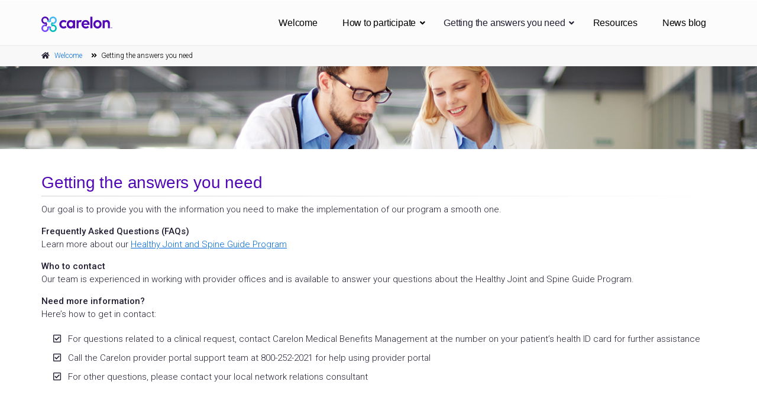

--- FILE ---
content_type: text/html; charset=UTF-8
request_url: https://providers.carelonmedicalbenefitsmanagement.com/backpain/getting-the-answers-you-need/
body_size: 8949
content:
<!DOCTYPE html>
<html lang="en">

<head>
	<meta charset="utf-8">	
	<meta name="viewport" content="width=device-width, initial-scale=1, shrink-to-fit=no">

	<link rel="apple-touch-icon" sizes="180x180" href="/apple-touch-icon.png">
	<link rel="icon" type="image/png" sizes="32x32" href="/favicon-32x32.png">
	<link rel="icon" type="image/png" sizes="16x16" href="/favicon-16x16.png">
	<link rel="manifest" href="/site.webmanifest">
	<meta name="msapplication-TileColor" content="#2d89ef">
	<meta name="theme-color" content="#ffffff">

	<title>Getting the answers you need - Back Pain Management</title>

	<meta name='robots' content='index, follow, max-image-preview:large, max-snippet:-1, max-video-preview:-1' />
	<style>img:is([sizes="auto" i], [sizes^="auto," i]) { contain-intrinsic-size: 3000px 1500px }</style>
	
	<!-- This site is optimized with the Yoast SEO plugin v25.8 - https://yoast.com/wordpress/plugins/seo/ -->
	<link rel="canonical" href="https://providers.carelonmedicalbenefitsmanagement.com/backpain/getting-the-answers-you-need/" />
	<meta property="og:locale" content="en_US" />
	<meta property="og:type" content="article" />
	<meta property="og:title" content="Getting the answers you need - Back Pain Management" />
	<meta property="og:description" content="Our goal is to provide you with the information you need to make the implementation of our program a smooth..." />
	<meta property="og:url" content="https://providers.carelonmedicalbenefitsmanagement.com/backpain/getting-the-answers-you-need/" />
	<meta property="og:site_name" content="Back Pain Management" />
	<meta property="article:modified_time" content="2023-07-18T03:07:09+00:00" />
	<meta name="twitter:card" content="summary_large_image" />
	<meta name="twitter:label1" content="Est. reading time" />
	<meta name="twitter:data1" content="1 minute" />
	<script type="application/ld+json" class="yoast-schema-graph">{"@context":"https://schema.org","@graph":[{"@type":"WebPage","@id":"https://providers.carelonmedicalbenefitsmanagement.com/backpain/getting-the-answers-you-need/","url":"https://providers.carelonmedicalbenefitsmanagement.com/backpain/getting-the-answers-you-need/","name":"Getting the answers you need - Back Pain Management","isPartOf":{"@id":"https://providers.carelonmedicalbenefitsmanagement.com/backpain/#website"},"datePublished":"2021-06-10T19:09:07+00:00","dateModified":"2023-07-18T03:07:09+00:00","breadcrumb":{"@id":"https://providers.carelonmedicalbenefitsmanagement.com/backpain/getting-the-answers-you-need/#breadcrumb"},"inLanguage":"en-US","potentialAction":[{"@type":"ReadAction","target":["https://providers.carelonmedicalbenefitsmanagement.com/backpain/getting-the-answers-you-need/"]}]},{"@type":"BreadcrumbList","@id":"https://providers.carelonmedicalbenefitsmanagement.com/backpain/getting-the-answers-you-need/#breadcrumb","itemListElement":[{"@type":"ListItem","position":1,"name":"Home","item":"https://providers.carelonmedicalbenefitsmanagement.com/backpain/"},{"@type":"ListItem","position":2,"name":"Getting the answers you need"}]},{"@type":"WebSite","@id":"https://providers.carelonmedicalbenefitsmanagement.com/backpain/#website","url":"https://providers.carelonmedicalbenefitsmanagement.com/backpain/","name":"Back Pain Management","description":"","potentialAction":[{"@type":"SearchAction","target":{"@type":"EntryPoint","urlTemplate":"https://providers.carelonmedicalbenefitsmanagement.com/backpain/?s={search_term_string}"},"query-input":{"@type":"PropertyValueSpecification","valueRequired":true,"valueName":"search_term_string"}}],"inLanguage":"en-US"}]}</script>
	<!-- / Yoast SEO plugin. -->


<link rel='dns-prefetch' href='//fonts.googleapis.com' />
		<!-- This site uses the Google Analytics by MonsterInsights plugin v9.7.0 - Using Analytics tracking - https://www.monsterinsights.com/ -->
							<script src="//www.googletagmanager.com/gtag/js?id=G-0CNYGNET2Z"  data-cfasync="false" data-wpfc-render="false" type="text/javascript" async></script>
			<script data-cfasync="false" data-wpfc-render="false" type="text/javascript">
				var mi_version = '9.7.0';
				var mi_track_user = true;
				var mi_no_track_reason = '';
								var MonsterInsightsDefaultLocations = {"page_location":"https:\/\/providers.carelonmedicalbenefitsmanagement.com\/backpain\/getting-the-answers-you-need\/"};
								MonsterInsightsDefaultLocations.page_location = window.location.href;
								if ( typeof MonsterInsightsPrivacyGuardFilter === 'function' ) {
					var MonsterInsightsLocations = (typeof MonsterInsightsExcludeQuery === 'object') ? MonsterInsightsPrivacyGuardFilter( MonsterInsightsExcludeQuery ) : MonsterInsightsPrivacyGuardFilter( MonsterInsightsDefaultLocations );
				} else {
					var MonsterInsightsLocations = (typeof MonsterInsightsExcludeQuery === 'object') ? MonsterInsightsExcludeQuery : MonsterInsightsDefaultLocations;
				}

								var disableStrs = [
										'ga-disable-G-0CNYGNET2Z',
									];

				/* Function to detect opted out users */
				function __gtagTrackerIsOptedOut() {
					for (var index = 0; index < disableStrs.length; index++) {
						if (document.cookie.indexOf(disableStrs[index] + '=true') > -1) {
							return true;
						}
					}

					return false;
				}

				/* Disable tracking if the opt-out cookie exists. */
				if (__gtagTrackerIsOptedOut()) {
					for (var index = 0; index < disableStrs.length; index++) {
						window[disableStrs[index]] = true;
					}
				}

				/* Opt-out function */
				function __gtagTrackerOptout() {
					for (var index = 0; index < disableStrs.length; index++) {
						document.cookie = disableStrs[index] + '=true; expires=Thu, 31 Dec 2099 23:59:59 UTC; path=/';
						window[disableStrs[index]] = true;
					}
				}

				if ('undefined' === typeof gaOptout) {
					function gaOptout() {
						__gtagTrackerOptout();
					}
				}
								window.dataLayer = window.dataLayer || [];

				window.MonsterInsightsDualTracker = {
					helpers: {},
					trackers: {},
				};
				if (mi_track_user) {
					function __gtagDataLayer() {
						dataLayer.push(arguments);
					}

					function __gtagTracker(type, name, parameters) {
						if (!parameters) {
							parameters = {};
						}

						if (parameters.send_to) {
							__gtagDataLayer.apply(null, arguments);
							return;
						}

						if (type === 'event') {
														parameters.send_to = monsterinsights_frontend.v4_id;
							var hookName = name;
							if (typeof parameters['event_category'] !== 'undefined') {
								hookName = parameters['event_category'] + ':' + name;
							}

							if (typeof MonsterInsightsDualTracker.trackers[hookName] !== 'undefined') {
								MonsterInsightsDualTracker.trackers[hookName](parameters);
							} else {
								__gtagDataLayer('event', name, parameters);
							}
							
						} else {
							__gtagDataLayer.apply(null, arguments);
						}
					}

					__gtagTracker('js', new Date());
					__gtagTracker('set', {
						'developer_id.dZGIzZG': true,
											});
					if ( MonsterInsightsLocations.page_location ) {
						__gtagTracker('set', MonsterInsightsLocations);
					}
										__gtagTracker('config', 'G-0CNYGNET2Z', {"forceSSL":"true","link_attribution":"true"} );
										window.gtag = __gtagTracker;										(function () {
						/* https://developers.google.com/analytics/devguides/collection/analyticsjs/ */
						/* ga and __gaTracker compatibility shim. */
						var noopfn = function () {
							return null;
						};
						var newtracker = function () {
							return new Tracker();
						};
						var Tracker = function () {
							return null;
						};
						var p = Tracker.prototype;
						p.get = noopfn;
						p.set = noopfn;
						p.send = function () {
							var args = Array.prototype.slice.call(arguments);
							args.unshift('send');
							__gaTracker.apply(null, args);
						};
						var __gaTracker = function () {
							var len = arguments.length;
							if (len === 0) {
								return;
							}
							var f = arguments[len - 1];
							if (typeof f !== 'object' || f === null || typeof f.hitCallback !== 'function') {
								if ('send' === arguments[0]) {
									var hitConverted, hitObject = false, action;
									if ('event' === arguments[1]) {
										if ('undefined' !== typeof arguments[3]) {
											hitObject = {
												'eventAction': arguments[3],
												'eventCategory': arguments[2],
												'eventLabel': arguments[4],
												'value': arguments[5] ? arguments[5] : 1,
											}
										}
									}
									if ('pageview' === arguments[1]) {
										if ('undefined' !== typeof arguments[2]) {
											hitObject = {
												'eventAction': 'page_view',
												'page_path': arguments[2],
											}
										}
									}
									if (typeof arguments[2] === 'object') {
										hitObject = arguments[2];
									}
									if (typeof arguments[5] === 'object') {
										Object.assign(hitObject, arguments[5]);
									}
									if ('undefined' !== typeof arguments[1].hitType) {
										hitObject = arguments[1];
										if ('pageview' === hitObject.hitType) {
											hitObject.eventAction = 'page_view';
										}
									}
									if (hitObject) {
										action = 'timing' === arguments[1].hitType ? 'timing_complete' : hitObject.eventAction;
										hitConverted = mapArgs(hitObject);
										__gtagTracker('event', action, hitConverted);
									}
								}
								return;
							}

							function mapArgs(args) {
								var arg, hit = {};
								var gaMap = {
									'eventCategory': 'event_category',
									'eventAction': 'event_action',
									'eventLabel': 'event_label',
									'eventValue': 'event_value',
									'nonInteraction': 'non_interaction',
									'timingCategory': 'event_category',
									'timingVar': 'name',
									'timingValue': 'value',
									'timingLabel': 'event_label',
									'page': 'page_path',
									'location': 'page_location',
									'title': 'page_title',
									'referrer' : 'page_referrer',
								};
								for (arg in args) {
																		if (!(!args.hasOwnProperty(arg) || !gaMap.hasOwnProperty(arg))) {
										hit[gaMap[arg]] = args[arg];
									} else {
										hit[arg] = args[arg];
									}
								}
								return hit;
							}

							try {
								f.hitCallback();
							} catch (ex) {
							}
						};
						__gaTracker.create = newtracker;
						__gaTracker.getByName = newtracker;
						__gaTracker.getAll = function () {
							return [];
						};
						__gaTracker.remove = noopfn;
						__gaTracker.loaded = true;
						window['__gaTracker'] = __gaTracker;
					})();
									} else {
										console.log("");
					(function () {
						function __gtagTracker() {
							return null;
						}

						window['__gtagTracker'] = __gtagTracker;
						window['gtag'] = __gtagTracker;
					})();
									}
			</script>
			
							<!-- / Google Analytics by MonsterInsights -->
		<link rel='stylesheet' id='wp-block-library-css' href='https://providers.carelonmedicalbenefitsmanagement.com/backpain/wp-includes/css/dist/block-library/style.min.css?ver=6.8.3' type='text/css' media='all' />
<style id='classic-theme-styles-inline-css' type='text/css'>
/*! This file is auto-generated */
.wp-block-button__link{color:#fff;background-color:#32373c;border-radius:9999px;box-shadow:none;text-decoration:none;padding:calc(.667em + 2px) calc(1.333em + 2px);font-size:1.125em}.wp-block-file__button{background:#32373c;color:#fff;text-decoration:none}
</style>
<style id='safe-svg-svg-icon-style-inline-css' type='text/css'>
.safe-svg-cover{text-align:center}.safe-svg-cover .safe-svg-inside{display:inline-block;max-width:100%}.safe-svg-cover svg{fill:currentColor;height:100%;max-height:100%;max-width:100%;width:100%}

</style>
<style id='pdfemb-pdf-embedder-viewer-style-inline-css' type='text/css'>
.wp-block-pdfemb-pdf-embedder-viewer{max-width:none}

</style>
<style id='global-styles-inline-css' type='text/css'>
:root{--wp--preset--aspect-ratio--square: 1;--wp--preset--aspect-ratio--4-3: 4/3;--wp--preset--aspect-ratio--3-4: 3/4;--wp--preset--aspect-ratio--3-2: 3/2;--wp--preset--aspect-ratio--2-3: 2/3;--wp--preset--aspect-ratio--16-9: 16/9;--wp--preset--aspect-ratio--9-16: 9/16;--wp--preset--color--black: #000000;--wp--preset--color--cyan-bluish-gray: #abb8c3;--wp--preset--color--white: #ffffff;--wp--preset--color--pale-pink: #f78da7;--wp--preset--color--vivid-red: #cf2e2e;--wp--preset--color--luminous-vivid-orange: #ff6900;--wp--preset--color--luminous-vivid-amber: #fcb900;--wp--preset--color--light-green-cyan: #7bdcb5;--wp--preset--color--vivid-green-cyan: #00d084;--wp--preset--color--pale-cyan-blue: #8ed1fc;--wp--preset--color--vivid-cyan-blue: #0693e3;--wp--preset--color--vivid-purple: #9b51e0;--wp--preset--gradient--vivid-cyan-blue-to-vivid-purple: linear-gradient(135deg,rgba(6,147,227,1) 0%,rgb(155,81,224) 100%);--wp--preset--gradient--light-green-cyan-to-vivid-green-cyan: linear-gradient(135deg,rgb(122,220,180) 0%,rgb(0,208,130) 100%);--wp--preset--gradient--luminous-vivid-amber-to-luminous-vivid-orange: linear-gradient(135deg,rgba(252,185,0,1) 0%,rgba(255,105,0,1) 100%);--wp--preset--gradient--luminous-vivid-orange-to-vivid-red: linear-gradient(135deg,rgba(255,105,0,1) 0%,rgb(207,46,46) 100%);--wp--preset--gradient--very-light-gray-to-cyan-bluish-gray: linear-gradient(135deg,rgb(238,238,238) 0%,rgb(169,184,195) 100%);--wp--preset--gradient--cool-to-warm-spectrum: linear-gradient(135deg,rgb(74,234,220) 0%,rgb(151,120,209) 20%,rgb(207,42,186) 40%,rgb(238,44,130) 60%,rgb(251,105,98) 80%,rgb(254,248,76) 100%);--wp--preset--gradient--blush-light-purple: linear-gradient(135deg,rgb(255,206,236) 0%,rgb(152,150,240) 100%);--wp--preset--gradient--blush-bordeaux: linear-gradient(135deg,rgb(254,205,165) 0%,rgb(254,45,45) 50%,rgb(107,0,62) 100%);--wp--preset--gradient--luminous-dusk: linear-gradient(135deg,rgb(255,203,112) 0%,rgb(199,81,192) 50%,rgb(65,88,208) 100%);--wp--preset--gradient--pale-ocean: linear-gradient(135deg,rgb(255,245,203) 0%,rgb(182,227,212) 50%,rgb(51,167,181) 100%);--wp--preset--gradient--electric-grass: linear-gradient(135deg,rgb(202,248,128) 0%,rgb(113,206,126) 100%);--wp--preset--gradient--midnight: linear-gradient(135deg,rgb(2,3,129) 0%,rgb(40,116,252) 100%);--wp--preset--font-size--small: 13px;--wp--preset--font-size--medium: 20px;--wp--preset--font-size--large: 36px;--wp--preset--font-size--x-large: 42px;--wp--preset--spacing--20: 0.44rem;--wp--preset--spacing--30: 0.67rem;--wp--preset--spacing--40: 1rem;--wp--preset--spacing--50: 1.5rem;--wp--preset--spacing--60: 2.25rem;--wp--preset--spacing--70: 3.38rem;--wp--preset--spacing--80: 5.06rem;--wp--preset--shadow--natural: 6px 6px 9px rgba(0, 0, 0, 0.2);--wp--preset--shadow--deep: 12px 12px 50px rgba(0, 0, 0, 0.4);--wp--preset--shadow--sharp: 6px 6px 0px rgba(0, 0, 0, 0.2);--wp--preset--shadow--outlined: 6px 6px 0px -3px rgba(255, 255, 255, 1), 6px 6px rgba(0, 0, 0, 1);--wp--preset--shadow--crisp: 6px 6px 0px rgba(0, 0, 0, 1);}:where(.is-layout-flex){gap: 0.5em;}:where(.is-layout-grid){gap: 0.5em;}body .is-layout-flex{display: flex;}.is-layout-flex{flex-wrap: wrap;align-items: center;}.is-layout-flex > :is(*, div){margin: 0;}body .is-layout-grid{display: grid;}.is-layout-grid > :is(*, div){margin: 0;}:where(.wp-block-columns.is-layout-flex){gap: 2em;}:where(.wp-block-columns.is-layout-grid){gap: 2em;}:where(.wp-block-post-template.is-layout-flex){gap: 1.25em;}:where(.wp-block-post-template.is-layout-grid){gap: 1.25em;}.has-black-color{color: var(--wp--preset--color--black) !important;}.has-cyan-bluish-gray-color{color: var(--wp--preset--color--cyan-bluish-gray) !important;}.has-white-color{color: var(--wp--preset--color--white) !important;}.has-pale-pink-color{color: var(--wp--preset--color--pale-pink) !important;}.has-vivid-red-color{color: var(--wp--preset--color--vivid-red) !important;}.has-luminous-vivid-orange-color{color: var(--wp--preset--color--luminous-vivid-orange) !important;}.has-luminous-vivid-amber-color{color: var(--wp--preset--color--luminous-vivid-amber) !important;}.has-light-green-cyan-color{color: var(--wp--preset--color--light-green-cyan) !important;}.has-vivid-green-cyan-color{color: var(--wp--preset--color--vivid-green-cyan) !important;}.has-pale-cyan-blue-color{color: var(--wp--preset--color--pale-cyan-blue) !important;}.has-vivid-cyan-blue-color{color: var(--wp--preset--color--vivid-cyan-blue) !important;}.has-vivid-purple-color{color: var(--wp--preset--color--vivid-purple) !important;}.has-black-background-color{background-color: var(--wp--preset--color--black) !important;}.has-cyan-bluish-gray-background-color{background-color: var(--wp--preset--color--cyan-bluish-gray) !important;}.has-white-background-color{background-color: var(--wp--preset--color--white) !important;}.has-pale-pink-background-color{background-color: var(--wp--preset--color--pale-pink) !important;}.has-vivid-red-background-color{background-color: var(--wp--preset--color--vivid-red) !important;}.has-luminous-vivid-orange-background-color{background-color: var(--wp--preset--color--luminous-vivid-orange) !important;}.has-luminous-vivid-amber-background-color{background-color: var(--wp--preset--color--luminous-vivid-amber) !important;}.has-light-green-cyan-background-color{background-color: var(--wp--preset--color--light-green-cyan) !important;}.has-vivid-green-cyan-background-color{background-color: var(--wp--preset--color--vivid-green-cyan) !important;}.has-pale-cyan-blue-background-color{background-color: var(--wp--preset--color--pale-cyan-blue) !important;}.has-vivid-cyan-blue-background-color{background-color: var(--wp--preset--color--vivid-cyan-blue) !important;}.has-vivid-purple-background-color{background-color: var(--wp--preset--color--vivid-purple) !important;}.has-black-border-color{border-color: var(--wp--preset--color--black) !important;}.has-cyan-bluish-gray-border-color{border-color: var(--wp--preset--color--cyan-bluish-gray) !important;}.has-white-border-color{border-color: var(--wp--preset--color--white) !important;}.has-pale-pink-border-color{border-color: var(--wp--preset--color--pale-pink) !important;}.has-vivid-red-border-color{border-color: var(--wp--preset--color--vivid-red) !important;}.has-luminous-vivid-orange-border-color{border-color: var(--wp--preset--color--luminous-vivid-orange) !important;}.has-luminous-vivid-amber-border-color{border-color: var(--wp--preset--color--luminous-vivid-amber) !important;}.has-light-green-cyan-border-color{border-color: var(--wp--preset--color--light-green-cyan) !important;}.has-vivid-green-cyan-border-color{border-color: var(--wp--preset--color--vivid-green-cyan) !important;}.has-pale-cyan-blue-border-color{border-color: var(--wp--preset--color--pale-cyan-blue) !important;}.has-vivid-cyan-blue-border-color{border-color: var(--wp--preset--color--vivid-cyan-blue) !important;}.has-vivid-purple-border-color{border-color: var(--wp--preset--color--vivid-purple) !important;}.has-vivid-cyan-blue-to-vivid-purple-gradient-background{background: var(--wp--preset--gradient--vivid-cyan-blue-to-vivid-purple) !important;}.has-light-green-cyan-to-vivid-green-cyan-gradient-background{background: var(--wp--preset--gradient--light-green-cyan-to-vivid-green-cyan) !important;}.has-luminous-vivid-amber-to-luminous-vivid-orange-gradient-background{background: var(--wp--preset--gradient--luminous-vivid-amber-to-luminous-vivid-orange) !important;}.has-luminous-vivid-orange-to-vivid-red-gradient-background{background: var(--wp--preset--gradient--luminous-vivid-orange-to-vivid-red) !important;}.has-very-light-gray-to-cyan-bluish-gray-gradient-background{background: var(--wp--preset--gradient--very-light-gray-to-cyan-bluish-gray) !important;}.has-cool-to-warm-spectrum-gradient-background{background: var(--wp--preset--gradient--cool-to-warm-spectrum) !important;}.has-blush-light-purple-gradient-background{background: var(--wp--preset--gradient--blush-light-purple) !important;}.has-blush-bordeaux-gradient-background{background: var(--wp--preset--gradient--blush-bordeaux) !important;}.has-luminous-dusk-gradient-background{background: var(--wp--preset--gradient--luminous-dusk) !important;}.has-pale-ocean-gradient-background{background: var(--wp--preset--gradient--pale-ocean) !important;}.has-electric-grass-gradient-background{background: var(--wp--preset--gradient--electric-grass) !important;}.has-midnight-gradient-background{background: var(--wp--preset--gradient--midnight) !important;}.has-small-font-size{font-size: var(--wp--preset--font-size--small) !important;}.has-medium-font-size{font-size: var(--wp--preset--font-size--medium) !important;}.has-large-font-size{font-size: var(--wp--preset--font-size--large) !important;}.has-x-large-font-size{font-size: var(--wp--preset--font-size--x-large) !important;}
:where(.wp-block-post-template.is-layout-flex){gap: 1.25em;}:where(.wp-block-post-template.is-layout-grid){gap: 1.25em;}
:where(.wp-block-columns.is-layout-flex){gap: 2em;}:where(.wp-block-columns.is-layout-grid){gap: 2em;}
:root :where(.wp-block-pullquote){font-size: 1.5em;line-height: 1.6;}
</style>
<link rel='stylesheet' id='font-styles-css' href='https://fonts.googleapis.com/css?family=Roboto%3A300%2C300i%2C400%2C400i%2C500%2C500i%2C700%2C700i%7CRaleway%3A300%2C400%2C700&#038;ver=6.8.3' type='text/css' media='all' />
<link rel='stylesheet' id='unbox-bootstrap-styles-css' href='https://providers.carelonmedicalbenefitsmanagement.com/backpain/wp-content/themes/aim_multisite/bootstrap/css/bootstrap.min.css?ver=6.8.3' type='text/css' media='all' />
<link rel='stylesheet' id='unbox-fontawesome-styles-css' href='https://providers.carelonmedicalbenefitsmanagement.com/backpain/wp-content/themes/aim_multisite/fonts/fontawesome-free-5.2.0-web/css/all.min.css?ver=6.8.3' type='text/css' media='all' />
<link rel='stylesheet' id='unbox-animation-styles-css' href='https://providers.carelonmedicalbenefitsmanagement.com/backpain/wp-content/themes/aim_multisite/css/animations.css?ver=6.8.3' type='text/css' media='all' />
<link rel='stylesheet' id='unbox-hover-styless-css' href='https://providers.carelonmedicalbenefitsmanagement.com/backpain/wp-content/themes/aim_multisite/css/hover-min.css?ver=6.8.3' type='text/css' media='all' />
<link rel='stylesheet' id='unbox-main-styles-css' href='https://providers.carelonmedicalbenefitsmanagement.com/backpain/wp-content/themes/aim_multisite/css/style.css?ver=6.8.3' type='text/css' media='all' />
<link rel='stylesheet' id='unbox-typography-styles-css' href='https://providers.carelonmedicalbenefitsmanagement.com/backpain/wp-content/themes/aim_multisite/css/typography-default.css?ver=6.8.3' type='text/css' media='all' />
<link rel='stylesheet' id='unbox-skin-styles-css' href='https://providers.carelonmedicalbenefitsmanagement.com/backpain/wp-content/themes/aim_multisite/css/skins/AIM_blue.css?ver=6.8.3' type='text/css' media='all' />
<link rel='stylesheet' id='unbox-custom-styles-css' href='https://providers.carelonmedicalbenefitsmanagement.com/backpain/wp-content/themes/aim_multisite/css/custom.css?ver=6.8.3' type='text/css' media='all' />
<link rel='stylesheet' id='unbox-fancybox-styles-css' href='https://providers.carelonmedicalbenefitsmanagement.com/backpain/wp-content/themes/aim_multisite/css/jquery.fancybox.min.css?ver=6.8.3' type='text/css' media='all' />
<link rel='stylesheet' id='unbox-owlcarousel-styles-css' href='https://providers.carelonmedicalbenefitsmanagement.com/backpain/wp-content/themes/aim_multisite/js_plugins/owlcarousel2/assets/owl.carousel.min.css?ver=6.8.3' type='text/css' media='all' />
<link rel='stylesheet' id='unbox-owlcarousel-theme-styles-css' href='https://providers.carelonmedicalbenefitsmanagement.com/backpain/wp-content/themes/aim_multisite/js_plugins/owlcarousel2/assets/owl.theme.default.min.css?ver=6.8.3' type='text/css' media='all' />
<link rel='stylesheet' id='unbox-morphext-styles-css' href='https://providers.carelonmedicalbenefitsmanagement.com/backpain/wp-content/themes/aim_multisite/css/morphext.css?ver=6.8.3' type='text/css' media='all' />
<link rel='stylesheet' id='wp-pagenavi-css' href='https://providers.carelonmedicalbenefitsmanagement.com/backpain/wp-content/plugins/wp-pagenavi/pagenavi-css.css?ver=2.70' type='text/css' media='all' />
<link rel='stylesheet' id='tablepress-default-css' href='https://providers.carelonmedicalbenefitsmanagement.com/backpain/wp-content/plugins/tablepress/css/build/default.css?ver=3.2' type='text/css' media='all' />
<script type="text/javascript" src="https://providers.carelonmedicalbenefitsmanagement.com/backpain/wp-content/plugins/google-analytics-for-wordpress/assets/js/frontend-gtag.min.js?ver=9.7.0" id="monsterinsights-frontend-script-js" async="async" data-wp-strategy="async"></script>
<script data-cfasync="false" data-wpfc-render="false" type="text/javascript" id='monsterinsights-frontend-script-js-extra'>/* <![CDATA[ */
var monsterinsights_frontend = {"js_events_tracking":"true","download_extensions":"doc,pdf,ppt,zip,xls,docx,pptx,xlsx","inbound_paths":"[{\"path\":\"\\\/go\\\/\",\"label\":\"affiliate\"},{\"path\":\"\\\/recommend\\\/\",\"label\":\"affiliate\"}]","home_url":"https:\/\/providers.carelonmedicalbenefitsmanagement.com\/backpain","hash_tracking":"false","v4_id":"G-0CNYGNET2Z"};/* ]]> */
</script>
<script type="text/javascript" src="https://providers.carelonmedicalbenefitsmanagement.com/backpain/wp-includes/js/jquery/jquery.min.js?ver=3.7.1" id="jquery-core-js"></script>
<script type="text/javascript" src="https://providers.carelonmedicalbenefitsmanagement.com/backpain/wp-includes/js/jquery/jquery-migrate.min.js?ver=3.4.1" id="jquery-migrate-js"></script>
<link rel="https://api.w.org/" href="https://providers.carelonmedicalbenefitsmanagement.com/backpain/wp-json/" /><link rel="alternate" title="JSON" type="application/json" href="https://providers.carelonmedicalbenefitsmanagement.com/backpain/wp-json/wp/v2/pages/30" /><link rel="alternate" title="oEmbed (JSON)" type="application/json+oembed" href="https://providers.carelonmedicalbenefitsmanagement.com/backpain/wp-json/oembed/1.0/embed?url=https%3A%2F%2Fproviders.carelonmedicalbenefitsmanagement.com%2Fbackpain%2Fgetting-the-answers-you-need%2F" />
<link rel="alternate" title="oEmbed (XML)" type="text/xml+oembed" href="https://providers.carelonmedicalbenefitsmanagement.com/backpain/wp-json/oembed/1.0/embed?url=https%3A%2F%2Fproviders.carelonmedicalbenefitsmanagement.com%2Fbackpain%2Fgetting-the-answers-you-need%2F&#038;format=xml" />
<link rel="icon" href="https://providers.carelonmedicalbenefitsmanagement.com/backpain/wp-content/uploads/sites/45/2022/11/cropped-Carelon_favicon_apple-touch-icon-32x32.png" sizes="32x32" />
<link rel="icon" href="https://providers.carelonmedicalbenefitsmanagement.com/backpain/wp-content/uploads/sites/45/2022/11/cropped-Carelon_favicon_apple-touch-icon-192x192.png" sizes="192x192" />
<link rel="apple-touch-icon" href="https://providers.carelonmedicalbenefitsmanagement.com/backpain/wp-content/uploads/sites/45/2022/11/cropped-Carelon_favicon_apple-touch-icon-180x180.png" />
<meta name="msapplication-TileImage" content="https://providers.carelonmedicalbenefitsmanagement.com/backpain/wp-content/uploads/sites/45/2022/11/cropped-Carelon_favicon_apple-touch-icon-270x270.png" />
		<style type="text/css" id="wp-custom-css">
			#logo {padding-top:15px;}
table, th, td {
  border: 1px solid black;
	border-collapse: collapse;
	color:#000;}
	
tr, td {
	padding: 15px; 
	}

/* CHANGE HEADINGS AND NAV FONT TO ELEVANCESANS */
h1, h2, h3, h4, h5, h6, .navbar .navbar-nav {
    font-family: "elevancesans",sans-serif;
	  letter-spacing: -.2px;
	color:#5009B5!important;
}

a {
    color: #006adb;
	text-decoration:none;
}

a:hover {
	color: #006adb;
	text-decoration:underline;
}

/* Change Body font */
body {
color:#231e33;
}
	
/* CHANGES DEFAULT BLUE BUTTON COLOR */

.btn-default {
	color: #ffffff;	
	background-color: #5009B5!important;
	border-color: #794CFF;
	}

/* CHANGES HOVER COLOR OF BLUE BUTTONS */
.hvr-shutter-out-horizontal:before {
	background-color:unset;
	background-color: #794cff!important;
}

/* CHANGES DEFAULT TOP NAV ACTIVE LINK COLOR */
.main-navigation .navbar-nav>li.active>a, .main-navigation .navbar-nav>li:hover>a, .main-navigation .navbar-nav>li:focus>a {
    color: #231E33!important;
}

/* CHANGES ACTIVE LINK COLOR AND UNDERLINE IN TOP NAV */
.main-navigation .nav-item.active-ancestor>a, .main-navigation .dropdown.active-ancestor>a {
    color: #5009B5;
	border-bottom: 3px solid #5009B5; }

/* CHANGES HOVER COLOR OF ITEMS IN DROPDOWN MENU OF TOP NAV */
.main-navigation .navbar-nav .dropdown-menu>li:hover>a, .main-navigation .navbar-nav .dropdown-menu>li:focus>a, .main-navigation .navbar-nav .dropdown-menu>li.active>a {
    background-color: #fcfcfc;
    color: #5009B5;
    border-bottom-color: #ffffff;
    border-color: #f7f7f7;
}

/* CHANGES COLOR OF H2 IN HERO SECTION TITLE BAR TO WHITE */
.caption-box h2.title {
	color:#ffffff!important;
	text-transform:unset;
}

/* CHANGES BACKGROUND COLOR OF ICONS */
.icon.default-bg {
	background-color:#5009b5;
}

.bgcolor-aim_blue {
		background-color:#5009b5!important;
}

/* ADDS HEIGHT TO TOP NAV TO GIVE ENOUGH SPACE TO HAMBURGER MENU ON MOBILE */
.navbar {
	height:75px;
}

/* NEXT TWO CLASSES CHANGE THE DIALOG BALLOON TO PURPLE*/

.bgcolor-aim_blue {
		background-color:#5009B5!important;
} 

blockquote.bubble.bgcolor-aim_blue:after {
    border-top-color: #5009B5;
}
/* BACKGROUND FOOTER CHANGE */
body {
   background-color: #281D46!important;
   }
.subfooter .text-center {
   color:#ffffff;
}

/* Fix breadcrumb A11Y contrast */
li.breadcrumb-item.active {
	color:black;
}

.breadcrumb-container .breadcrumb-item::before {
	color:black;
}
		</style>
		</head>

<body class="wp-singular page-template-default page page-id-30 page-parent wp-theme-aim_multisite" itemscope itemtype="http://schema.org/WebPage">

	<div class="scrollToTop circle"><i class="fa fa-angle-up"></i></div>

	<div class="page-wrapper">

		<div class="header-container">
			
			<header class="header fixed fixed-desktop clearfix">
				<div class="container">
					<div class="row">
						<div class="col-lg-2 hidden-md-down">
							<div class="header-first clearfix">
								<div id="logo" class="logo">
									<a href="https://providers.carelonmedicalbenefitsmanagement.com/backpain/"><img src="https://providers.carelonmedicalbenefitsmanagement.com/backpain/wp-content/themes/aim_multisite/_images/AIM-specialty-health-logo.svg" width="120" height="48" alt="AIM Specialty Health"></a>
								</div>
							</div>
						</div>
						<div class="col-lg-10">
							<div class="header-second clearfix">
								<div class="main-navigation  animated with-dropdown-buttons">
									<nav class="navbar clearfix navbar-expand-lg p-0 navbar-light">
                    <div class="navbar-brand clearfix hidden-lg-up">

                      <!-- logo -->
                      <div id="logo-mobile" class="logo">
                        <a href="https://providers.carelonmedicalbenefitsmanagement.com/backpain/"><img src="https://providers.carelonmedicalbenefitsmanagement.com/backpain/wp-content/themes/aim_multisite/_images/AIM-specialty-health-logo.svg" width="120" height="48" alt="AIM Specialty Health"></a>
                      </div>

                    </div>
                    
                    <button class="navbar-toggler" type="button" data-toggle="collapse" data-target="#navbar-collapse-1" aria-controls="navbar-collapse-1" aria-expanded="false" aria-label="Toggle navigation">
                      <span class="navbar-toggler-icon"></span>
                    </button>

                    <div class="collapse navbar-collapse" id="navbar-collapse-1">
                      <ul class="navbar-nav ml-xl-auto">
                        	                        <li class="nav-item  ">
	                          <a href="https://providers.carelonmedicalbenefitsmanagement.com/backpain/" class="nav-link " >Welcome</a>
	                          		                        </li>
	                       		                        <li class="nav-item dropdown ">
	                          <a href="https://providers.carelonmedicalbenefitsmanagement.com/backpain/how-to-participate/" class="nav-link dropdown-toggle"  aria-haspopup="true" aria-expanded="false">How to participate</a>
	                          	<ul class="dropdown-menu "><li class=" "><a  href="https://providers.carelonmedicalbenefitsmanagement.com/backpain/how-to-participate/user-registration/">User registration</a></li><li class=" "><a  href="https://providers.carelonmedicalbenefitsmanagement.com/backpain/how-to-participate/entering-an-order-request/">Entering an order request</a></li></ul>	                        </li>
	                       		                        <li class="nav-item dropdown active">
	                          <a href="https://providers.carelonmedicalbenefitsmanagement.com/backpain/getting-the-answers-you-need/" class="nav-link dropdown-toggle"  aria-haspopup="true" aria-expanded="false">Getting the answers you need</a>
	                          	<ul class="dropdown-menu "><li class=" "><a  href="https://providers.carelonmedicalbenefitsmanagement.com/backpain/getting-the-answers-you-need/frequently-asked-questions/">Frequently asked questions</a></li></ul>	                        </li>
	                       		                        <li class="nav-item  ">
	                          <a href="https://providers.carelonmedicalbenefitsmanagement.com/backpain/resources/" class="nav-link " >Resources</a>
	                          		                        </li>
	                       		                        <li class="nav-item  ">
	                          <a href="http://providers.carelonmedicalbenefitsmanagement.com/providerconnections/" class="nav-link " >News blog</a>
	                          		                        </li>
	                       	                       	
                      </ul>
                      <!-- main-menu end -->
                    </div>
                  </nav>
                </div>
                <!-- main-navigation end -->                
              </div>
              <!-- header-second end -->
             </div>
          </div>
        </div>
			</header>
			<!-- header end -->
		</div>
		<!-- header-container end -->
<div class="breadcrumb-container">
  <div class="container">
    <ol class="breadcrumb">
      <li class="breadcrumb-item"><i class="fa fa-home pr-2"></i><a href="https://providers.carelonmedicalbenefitsmanagement.com/backpain">Welcome</a></li>
            <li class="breadcrumb-item active">Getting the answers you need</li>
    </ol>
  </div>
</div><div class="top-banner " style="background-image:url( 'https://providers.carelonmedicalbenefitsmanagement.com/backpain/wp-content/uploads/sites/45/2021/05/banner-image-reading-papers-1920x154.jpg'); " >
	</div>



		<section class="main-container extra-padding-bottom" >
		<div class="container ">
			<div class="row ">
				<div class="col-md-12 wysiwyg content-box-remove-last-padding">
					<h1 class="likeh2">Getting the answers you need</h1>
							
					<p>Our goal is to provide you with the information you need to make the implementation of our program a smooth one.</p>
<p><strong>Frequently Asked Questions (FAQs)<br />
</strong>Learn more about our <a href="https://providers.carelonmedicalbenefitsmanagement.com/backpain/getting-the-answers-you-need/frequently-asked-questions/">Healthy Joint and Spine Guide Program</a></p>
<p><strong>Who to contact<br />
</strong>Our team is experienced in working with provider offices and is available to answer your questions about the Healthy Joint and Spine Guide Program.</p>
<p><strong>Need more information?</strong><br />
Here&#8217;s how to get in contact:</p>
<ul>
<li>For questions related to a clinical request, contact Carelon Medical Benefits Management at the number on your patient&#8217;s health ID card for further assistance</li>
<li>Call the Carelon provider portal support team at 800-252-2021 for help using provider portal</li>
<li>For other questions, please contact your local network relations consultant</li>
</ul>
				</div>
			</div>
		</div>
	</section>
	
		
	
	
<footer id="footer" class="clearfix dark">
	
	<!-- .subfooter start -->
	<!-- ================ -->
	<div class="subfooter">
		<div class="container">
			<div class="subfooter-inner">
				<div class="row">
					<div class="col-md-12">
						<p class="text-center">Copyright ©
							2026							Carelon Medical Benefits Management. All rights reserved.</p>
					</div>
				</div>
			</div>
		</div>
	</div>
	<!-- .subfooter end -->
</footer>
<!-- footer end -->
</div>
<!-- page-wrapper end -->
<script type="speculationrules">
{"prefetch":[{"source":"document","where":{"and":[{"href_matches":"\/backpain\/*"},{"not":{"href_matches":["\/backpain\/wp-*.php","\/backpain\/wp-admin\/*","\/backpain\/wp-content\/uploads\/sites\/45\/*","\/backpain\/wp-content\/*","\/backpain\/wp-content\/plugins\/*","\/backpain\/wp-content\/themes\/aim_multisite\/*","\/backpain\/*\\?(.+)"]}},{"not":{"selector_matches":"a[rel~=\"nofollow\"]"}},{"not":{"selector_matches":".no-prefetch, .no-prefetch a"}}]},"eagerness":"conservative"}]}
</script>
<script type="text/javascript" src="https://providers.carelonmedicalbenefitsmanagement.com/backpain/wp-content/themes/aim_multisite/bootstrap/js/bootstrap.bundle.min.js?ver=1.0" id="unbox-bootstrap-js-js"></script>
<script type="text/javascript" src="https://providers.carelonmedicalbenefitsmanagement.com/backpain/wp-content/themes/aim_multisite/js_plugins/jquery.fancybox.min.js?ver=1.0" id="unbox-fancybox-js-js"></script>
<script type="text/javascript" src="https://providers.carelonmedicalbenefitsmanagement.com/backpain/wp-content/themes/aim_multisite/js_plugins/waypoints/jquery.waypoints.min.js?ver=1.0" id="unbox-waypoints-js-js"></script>
<script type="text/javascript" src="https://providers.carelonmedicalbenefitsmanagement.com/backpain/wp-content/themes/aim_multisite/js_plugins/waypoints/sticky.min.js?ver=1.0" id="unbox-waypoints-sticky-js-js"></script>
<script type="text/javascript" src="https://providers.carelonmedicalbenefitsmanagement.com/backpain/wp-content/themes/aim_multisite/js_plugins/owlcarousel2/owl.carousel.min.js?ver=1.0" id="unbox-owlcarousel-js-js"></script>
<script type="text/javascript" src="https://providers.carelonmedicalbenefitsmanagement.com/backpain/wp-content/themes/aim_multisite/js_plugins/morphext.min.js?ver=1.0" id="unbox-morphext-js-js"></script>
<script type="text/javascript" src="https://providers.carelonmedicalbenefitsmanagement.com/backpain/wp-content/themes/aim_multisite/js/template.js?ver=1.0" id="unbox-template-js-js"></script>
<script type="text/javascript" src="https://providers.carelonmedicalbenefitsmanagement.com/backpain/wp-content/themes/aim_multisite/js/common.js?ver=1.0" id="unbox-common-js-js"></script>
<script type="text/javascript" src="https://providers.carelonmedicalbenefitsmanagement.com/backpain/wp-content/themes/aim_multisite/js_plugins/scrollmagic/ScrollMagic.min.js?ver=1.0" id="unbox-scrollmagic-js-js"></script>
<script type="text/javascript" src="https://providers.carelonmedicalbenefitsmanagement.com/backpain/wp-content/themes/aim_multisite/js_plugins/greensock/TweenMax.min.js?ver=1.0" id="unbox-greensock-js-js"></script>
<script type="text/javascript" src="https://providers.carelonmedicalbenefitsmanagement.com/backpain/wp-content/themes/aim_multisite/js_plugins/scrollmagic/animation.gsap.min.js?ver=1.0" id="unbox-gsap-js-js"></script>
</body>

</html>

--- FILE ---
content_type: text/css
request_url: https://providers.carelonmedicalbenefitsmanagement.com/backpain/wp-content/themes/aim_multisite/css/style.css?ver=6.8.3
body_size: 23918
content:
body.canvas-sliding,body.canvas-slid{overflow-x:hidden}.no-trans *{-webkit-transition:none !important;-o-transition:none !important;transition:none !important}img{display:block;max-width:100%;height:auto}ul{list-style:square}.list-icons,.list{list-style:none;padding:0}.list-icons li,.list li{padding:5px 0}.list-icons li i{min-width:25px;text-align:center}.list-inline{margin-top:9px;margin-bottom:8px}.header-top .list-inline{display:inline-block}@media (min-width: 992px) and (max-width: 1199px){.header-top .list-inline>li{padding:0}}.table:not(.table-bordered){border-bottom:2px solid #f3f3f3}.table>thead>tr>th{vertical-align:bottom;border-bottom:1px solid #eaeaea;background-color:#eaeaea;color:#333;font-weight:400}.table-colored>thead>tr>th{color:#fff}tbody{background-color:#fff}.table>thead>tr>th,.table>tbody>tr>th,.table>tfoot>tr>th,.table>thead>tr>td,.table>tbody>tr>td,.table>tfoot>tr>td{padding:8px 15px;border-top:1px solid #f3f3f3}.table-striped tbody{background-color:#fff}.table-striped>tbody>tr:nth-child(odd)>td,.table-striped>tbody>tr:nth-child(odd)>th{background-color:#f5f5f5}.table-striped.table>tbody>tr>td{border-color:#e8e8e8}.table-bordered>thead>tr>th,.table-bordered>tbody>tr>th,.table-bordered>tfoot>tr>th,.table-bordered>thead>tr>td,.table-bordered>tbody>tr>td,.table-bordered>tfoot>tr>td{border-color:#f3f3f3}.table-hover>tbody>tr:hover{background-color:rgba(0,0,0,0.04)}.dark .table:not(.table-bordered){border-bottom:2px solid rgba(255,255,255,0.07)}.dark .table>tbody{background-color:transparent}.dark .table>tbody>tr>td{border-top:1px solid rgba(255,255,255,0.07)}.dark .table>thead>tr>th{border-bottom:1px solid rgba(255,255,255,0.07);background-color:rgba(0,0,0,0.15);color:#f1f1f1;font-weight:400;border-top:none}.page-wrapper{background-color:#fff}.header-top:not(.banner){background-color:#f2f2f2;border-bottom:1px solid #d0d0d0;padding:4px 0}.header{border-top:1px solid #fff;border-bottom:2px solid #f1f1f1;background-color:#fcfcfc}.header.dark{border-bottom:none}.header-top.dark+.header:not(.dark){border-top-color:#dddddd}.header-top:not(.dark)+.header.dark{border-top-color:#303030}.header.header-small{padding:10px 0}.dark .footer{background-color:#222222}.dark .subfooter{background-color:#281d46;border-color:#454545}.transparent-header .header-top{z-index:103;position:relative}.transparent-header header.header.transparent-header-on{z-index:22;position:absolute;width:100%;left:0;background-color:rgba(255,255,255,0.92);border-bottom:1px solid rgba(0,0,0,0.07);border-top-color:#a0a0a0}.transparent-header .header-top.colored+header.header.transparent-header-on{border-top-color:transparent}.header-first{padding:12px 0 0 0}.navbar.navbar-toggleable-md .header-dropdown-buttons{position:absolute;top:19px;right:80px;padding-top:0}.scroll-spy .banner{min-height:100px}.banner.light-translucent-bg,.banner.dark-translucent-bg,.banner.default-translucent-bg{min-height:250px;padding-top:60px;padding-bottom:20px}.banner.banner-big-height{min-height:550px;padding-top:100px}.banner.video-background-banner{min-height:400px;padding-top:100px}.main-container{padding:50px 0}.block{margin-bottom:50px}.section{padding:20px 0}.footer-top{padding:20px 0}.footer{padding:40px 0;background-color:#fafafa}.footer-content{padding:20px 0}.subfooter{background-color:#f5f5f5;padding:25px 0;border-top:1px solid #eaeaea}.full-page .subfooter{background-color:transparent;position:fixed;border:none;color:#bbbbbb;width:100%;bottom:0;padding:15px 0}.full-page .subfooter p a{text-decoration:none;color:#a1a1a1}@media (min-width: 768px){.header.centered .header-first{padding:12px 0}}@media (max-width: 991px){.sidebar{margin-top:40px}.footer-content{padding:10px 0}}@media (max-width: 767px){.transparent-header .header-first{padding:12px 0 12px}.transparent-header .header-first.visible-xs{padding:10px 0 3px}.transparent-header .header-second{z-index:21}.header.full-width{padding:0 15px}.header.full-width .header-first{padding:8px 0 0}}.boxed .page-wrapper{margin-right:auto;margin-left:auto;position:relative;-webkit-box-shadow:0px 0px 10px #cacaca;box-shadow:0px 0px 10px #cacaca}.boxed.transparent-page-wrapper .page-wrapper{background-color:transparent;-webkit-box-shadow:none;box-shadow:none}.pattern-1{background-color:#a76c11;background-image:linear-gradient(270deg, rgba(230,230,230,0.09) 50%, rgba(0,0,0,0) 50%),linear-gradient(270deg, rgba(230,230,230,0.15) 50%, rgba(0,0,0,0) 50%),linear-gradient(270deg, rgba(230,230,230,0.2) 50%, rgba(0,0,0,0) 50%),linear-gradient(270deg, rgba(0,0,0,0) 50%, rgba(230,230,230,0.15) 50%),linear-gradient(270deg, rgba(0,0,0,0) 50%, rgba(230,230,230,0.21) 50%);background-size:11px, 26px, 35px, 35px, 50px}.pattern-2{background-color:#000000;background-image:linear-gradient(270deg, rgba(230,230,230,0.03) 50%, rgba(0,0,0,0) 50%),linear-gradient(270deg, rgba(230,230,230,0.05) 50%, rgba(0,0,0,0) 50%),linear-gradient(270deg, rgba(230,230,230,0.02) 50%, rgba(0,0,0,0) 50%),linear-gradient(270deg, rgba(0,0,0,0) 50%, rgba(230,230,230,0.04) 50%),linear-gradient(270deg, rgba(0,0,0,0) 50%, rgba(230,230,230,0.02) 50%);background-size:11px, 26px, 35px, 35px, 50px}.pattern-3{background-color:#efefef;background-image:repeating-linear-gradient(45deg, rgba(0,0,0,0.1), rgba(0,0,0,0.1) 27px, rgba(255,255,255,0.5) 24px, rgba(136,136,136,0.5) 32px);background-size:90px 90px}.pattern-4{background-color:#efefef;background-image:repeating-linear-gradient(90deg, rgba(0,0,0,0.1), rgba(0,0,0,0.1) 27px, rgba(255,255,255,0.5) 24px, rgba(136,136,136,0.5) 32px);background-size:90px 90px}.pattern-5{background-color:#525252;background-image:repeating-linear-gradient(90deg, rgba(0,0,0,0.1), rgba(0,0,0,0.1) 27px, rgba(148,148,148,0.5) 24px, rgba(0,0,0,0.5) 32px);background-size:65px 65px}.pattern-6{background-color:#32373c;background-image:linear-gradient(270deg, rgba(0,0,0,0.3) 50%, rgba(0,0,0,0.1) 50%),linear-gradient(rgba(0,0,0,0.5) 50%, rgba(0,0,0,0.1) 50%);background-size:25px 25px}.pattern-7{background-color:#f5f7f3;background-image:linear-gradient(270deg, rgba(0,0,0,0.03) 40%, rgba(0,0,0,0.01) 40%),linear-gradient(rgba(0,0,0,0.05) 70%, rgba(0,0,0,0.01) 70%);background-size:70px 70px}.pattern-8{background-color:rgba(232,232,232,0.04);background-image:linear-gradient(rgba(66,66,66,0.04) 85%, rgba(255,255,255,0.39) 70%);background-size:30px 30px}.pattern-9{background-color:#353535;background-image:linear-gradient(#171717 85%, rgba(0,0,0,0.66) 70%);background-size:30px 30px}.pattern-1 .page-wrapper,.pattern-2 .page-wrapper,.pattern-5 .page-wrapper,.pattern-7 .page-wrapper,.pattern-9 .page-wrapper{-webkit-box-shadow:none;box-shadow:none}@media (min-width: 768px){.boxed .page-wrapper{width:750px}}@media (min-width: 992px){.boxed .page-wrapper{width:970px}}@media (min-width: 1200px){.boxed .page-wrapper{width:1170px}}.background-img-1{background:url("../images/background-img-1.jpg") 50% 0px no-repeat}.background-img-2{background:url("../images/background-img-2.jpg") 50% 0px no-repeat}.background-img-3{background:url("../images/background-img-3.jpg") 50% 0px no-repeat}.background-img-4{background:url("../images/background-img-4.jpg") 50% 0px no-repeat}.background-img-5{background:url("../images/background-img-5.jpg") 50% 0px no-repeat}.background-img-6{background:url("../images/background-img-6.jpg") 50% 0px no-repeat}.background-img-7{background:url("../images/background-img-7.jpg") 50% 0px no-repeat}.background-img-8{background:url("../images/background-img-8.jpg") 50% 0px no-repeat}.background-img-9{background:url("../images/background-img-9.jpg") 50% 0px no-repeat}.background-img-10{background:url("../images/background-img-10.jpg") 50% 0px no-repeat}.fullscreen-bg{background:url("../images/fullscreen-bg.jpg") 50% 0px no-repeat;position:fixed;top:0;left:0;right:0;bottom:0;-webkit-background-size:cover;-moz-background-size:cover;-o-background-size:cover;background-size:cover}.boxed .fullscreen-bg{background:none}.white-bg{background-color:#fff}.light-gray-bg{background-color:#fafafa;border-top:1px solid #f3f3f3;border-bottom:1px solid #f3f3f3}.footer-top.light-gray-bg{background-color:#f5f5f5;border-top:1px solid #eaeaea;border-bottom:1px solid #eaeaea}.dark-bg{background-color:#373737;color:#cdcdcd}.dark-bg+.dark-bg:not(.image-box):not(.full-image-container):not(.full-text-container):not(.full-width-section){background-color:#555555}.dark-bg+.dark-bg+.dark-bg{background-color:#373737}.dark-bg h1,.dark-bg h2,.dark-bg h3,.dark-bg h4,.dark-bg h5,.dark-bg h6{color:#fff}.dark-bg a:not(.btn){text-decoration:underline;color:#cdcdcd}.dark-bg a:not(.btn):hover{text-decoration:none;color:#cdcdcd}.default-bg{color:#fff}.default-bg h1,.default-bg h2,.default-bg h3,.default-bg h4,.default-bg h5,.default-bg h6{color:#fff}.default-bg a:not(.btn){text-decoration:underline;color:#fff}.default-bg a:not(.btn):hover{font-weight:bold;color:#fff}.fixed-bg{background-attachment:fixed;background-position:0 0;background-size:cover}.light-translucent-bg,.dark-translucent-bg,.default-translucent-bg,.two-col-translucent-bg{-webkit-background-size:cover;-moz-background-size:cover;-o-background-size:cover;background-size:cover;background-position:50% 0;background-repeat:no-repeat;z-index:1;position:relative;overflow:hidden}.light-translucent-bg:after,.dark-translucent-bg:after,.default-translucent-bg:after,.two-col-translucent-bg:after{content:"";position:absolute;top:0;left:0;z-index:2;width:100%;height:100%;-webkit-transition:all 0.2s ease-in-out;-o-transition:all 0.2s ease-in-out;transition:all 0.2s ease-in-out;-webkit-backface-visibility:hidden;-webkit-transform:translateZ(0) scale(1, 1)}.light-translucent-bg>div,.dark-translucent-bg>div,.default-translucent-bg>div,.two-col-translucent-bg>div{z-index:3;position:relative}.light-translucent-bg{color:#333;border-bottom:1px solid #dadada;border-top:1px solid #dadada}.light-translucent-bg:after{background-color:rgba(255,255,255,0.7)}.light-translucent-bg.slight:after{background-color:rgba(255,255,255,0.85)}.video-background.light-translucent-bg:after,.video-background-banner.light-translucent-bg:after{background-color:rgba(255,255,255,0.5)}.light-translucent-bg.hovered:hover:after{background-color:rgba(255,255,255,0.8)}.dark-translucent-bg:after{background-color:rgba(0,0,0,0.5)}.dark-translucent-bg.hovered:hover:after{background-color:rgba(0,0,0,0.6)}.dark-translucent-bg,.dark-translucent-bg h1,.dark-translucent-bg h2,.dark-translucent-bg h3,.dark-translucent-bg h4,.dark-translucent-bg h5,.dark-translucent-bg h6{color:#fff}.dark-translucent-bg a:not(.btn){text-decoration:underline;color:#fff}.dark-translucent-bg a:not(.btn):hover{text-decoration:none;color:#fff}.two-col-translucent-bg{color:#333}.two-col-translucent-bg:after{background-color:rgba(255,255,255,0.7)}@media (min-width: 992px){.two-col-translucent-bg:after{background:-moz-linear-gradient(left, rgba(255,255,255,0.7) 50%, rgba(0,0,0,0.5) 50%);background:-webkit-gradient(left, rgba(255,255,255,0.7) 50%, rgba(0,0,0,0.5) 50%);background:-webkit-linear-gradient(left, rgba(255,255,255,0.7) 50%, rgba(0,0,0,0.5) 50%);background:-o-linear-gradient(left, rgba(255,255,255,0.7) 50%, rgba(0,0,0,0.5) 50%);background:-ms-linear-gradient(left, rgba(255,255,255,0.7) 50%, rgba(0,0,0,0.5) 50%);background:linear-gradient(to right, rgba(255,255,255,0.7) 50%, rgba(0,0,0,0.5) 50%)}.two-col-translucent-bg .container>.row>div+div,.two-col-translucent-bg .container>.row>div+div h1,.two-col-translucent-bg .container>.row>div+div h2,.two-col-translucent-bg .container>.row>div+div h3,.two-col-translucent-bg .container>.row>div+div h4,.two-col-translucent-bg .container>.row>div+div h5,.two-col-translucent-bg .container>.row>div+div h6{color:#fff}.two-col-translucent-bg .container>.row>div+div a:not(.btn){text-decoration:underline;color:#fff}.two-col-translucent-bg .container>.row>div+div a:not(.btn):hover{text-decoration:none;color:#fff}}.default-translucent-bg,.default-translucent-bg h1,.default-translucent-bg h2,.default-translucent-bg h3,.default-translucent-bg h4,.default-translucent-bg h5,.default-translucent-bg h6{color:#fff}.default-translucent-bg a:not(.btn){text-decoration:underline;color:#fff}.default-translucent-bg a:not(.btn):hover{text-decoration:none;color:#fff}.default-hovered{-webkit-transition:all 0.2s ease-in-out;-o-transition:all 0.2s ease-in-out;transition:all 0.2s ease-in-out}.light-gray-bg.default-hovered:hover *{color:#fff}.position-bottom{position:absolute !important;bottom:0;width:100%}.animated-text{overflow:hidden}@media (min-width: 768px){.animated-text h2{-webkit-transition:all 0.2s ease-in-out;-o-transition:all 0.2s ease-in-out;transition:all 0.2s ease-in-out;position:absolute;top:0;width:100%}.animated-text h2+h2{opacity:0;filter:alpha(opacity=0);-webkit-transform:scale(1.15);-moz-transform:scale(1.15);-ms-transform:scale(1.15);-o-transform:scale(1.15);transform:scale(1.15)}.animated-text:hover h2{opacity:0;filter:alpha(opacity=0);-webkit-transform:scale(0.85);-moz-transform:scale(0.85);-ms-transform:scale(0.85);-o-transform:scale(0.85);transform:scale(0.85)}.animated-text:hover h2+h2{opacity:1;filter:alpha(opacity=100);-webkit-transform:scale(1);-moz-transform:scale(1);-ms-transform:scale(1);-o-transform:scale(1);transform:scale(1)}}@media (max-width: 767px){.animated-text h2+h2{display:none}}.fixed-header-on .header.fixed,.fixed-header-on header.header.transparent-header-on{position:fixed;width:100%;top:0;left:0;z-index:1006;opacity:0;filter:alpha(opacity=0);-webkit-backface-visibility:hidden;-webkit-transform:translateZ(0)}.fixed-header-on .header.fixed.object-visible{opacity:1;filter:alpha(opacity=100)}.fixed-header-on .header.fixed:not(.dark){border-bottom:1px solid #f1f1f1;background-color:rgba(255,255,255,0.95)}.transparent-header .sticky-wrapper{position:absolute;width:100%;left:0}.fixed-header-on.boxed .header.fixed{left:auto;-webkit-transition:left linear 0s !important;-o-transition:left linear 0s !important;transition:left linear 0s !important}.fixed-header-on .header .logo{margin-bottom:-2px}.fixed-header-on .header.fixed.animated{-webkit-animation-duration:0.4s;animation-duration:0.4s}.fixed-header-on .header-dropdown-buttons{padding-top:10px}.fixed-header-on .header-dropdown-buttons .btn-group .dropdown-menu{margin-top:17px}.fixed-header-on .dark .header-dropdown-buttons .btn-group .dropdown-menu{margin-top:16px}@media (min-width: 768px){.fixed-header-on.boxed .header.fixed{width:750px}}@media (min-width: 992px){.fixed-header-on .header .logo,.fixed-header-on .header .site-slogan{display:block}.fixed-header-on.boxed .header.fixed{width:970px}.fixed-header-on .header-first{padding:7px 0 0 0;-webkit-transition:all 0.2s ease-in-out;-o-transition:all 0.2s ease-in-out;transition:all 0.2s ease-in-out}.fixed-header-on .main-navigation .navbar-nav>li>a{padding-top:21px;padding-bottom:21px}.fixed.header .main-navigation.animated .navbar-nav>li>a{-webkit-transition:all 0.2s ease-in-out;-o-transition:all 0.2s ease-in-out;transition:all 0.2s ease-in-out}}@media (min-width: 1200px){.fixed-header-on.boxed .header.fixed{width:1170px}}.full-page .header-container{position:fixed;width:100%;top:0}.grid-space-20{margin-right:-10.5px;margin-left:-10.5px}.grid-space-20 .col-lg-6,.grid-space-20 .col-lg-4,.grid-space-20 .col-lg-3,.grid-space-20 .col-md-6,.grid-space-20 .col-md-4,.grid-space-20 .col-md-3,.grid-space-20 .col-sm-6,.grid-space-20 .col-sm-4,.grid-space-20 .col-sm-3,.grid-space-20 .col-xs-6,.grid-space-20 .col-xs-4,.grid-space-20 .col-xs-3{padding-left:10px;padding-right:10px}.grid-space-10{margin-right:-6px;margin-left:-6px}.grid-space-10 .col-lg-6,.grid-space-10 .col-lg-4,.grid-space-10 .col-lg-3,.grid-space-10 .col-md-6,.grid-space-10 .col-md-4,.grid-space-10 .col-md-3,.grid-space-10 .col-sm-6,.grid-space-10 .col-sm-4,.grid-space-10 .col-sm-3,.grid-space-10 .col-xs-6,.grid-space-10 .col-xs-4,.grid-space-10 .col-xs-3{padding-left:5px;padding-right:5px}.grid-space-0{margin-right:0;margin-left:0}.container-fluid .grid-space-0{margin-right:-15px;margin-left:-15px}.grid-space-0 .col-lg-6,.grid-space-0 .col-lg-4,.grid-space-0 .col-lg-3,.grid-space-0 .col-md-6,.grid-space-0 .col-md-4,.grid-space-0 .col-md-3,.grid-space-0 .col-sm-6,.grid-space-0 .col-sm-4,.grid-space-0 .col-sm-3,.grid-space-0 .col-xs-6,.grid-space-0 .col-xs-4,.grid-space-0 .col-xs-3{padding-left:0;padding-right:0}.grid-space-0>div{margin-bottom:0;padding-bottom:0}.separator{width:100%;margin:20px auto 15px;position:relative;height:1px;-webkit-backface-visibility:hidden;-webkit-transform:translateZ(0) scale(1, 1)}.separator:after{height:1px;background:#e8e8e8;background:-moz-linear-gradient(left, rgba(0,0,0,0) 0%, rgba(0,0,0,0.09) 35%, rgba(0,0,0,0.09) 70%, rgba(0,0,0,0) 100%);background:-webkit-gradient(linear, left top, right top, color-stop(0%, rgba(0,0,0,0)), color-stop(35%, rgba(0,0,0,0.09)), color-stop(70%, rgba(0,0,0,0.09)), color-stop(100%, rgba(0,0,0,0)));background:-webkit-linear-gradient(left, rgba(0,0,0,0) 0%, rgba(0,0,0,0.09) 35%, rgba(0,0,0,0.09) 70%, rgba(0,0,0,0) 100%);background:-o-linear-gradient(left, rgba(0,0,0,0) 0%, rgba(0,0,0,0.09) 35%, rgba(0,0,0,0.09) 70%, rgba(0,0,0,0) 100%);background:-ms-linear-gradient(left, rgba(0,0,0,0) 0%, rgba(0,0,0,0.09) 35%, rgba(0,0,0,0.09) 70%, rgba(0,0,0,0) 100%);background:linear-gradient(to right, rgba(0,0,0,0) 0%, rgba(0,0,0,0.09) 35%, rgba(0,0,0,0.09) 70%, rgba(0,0,0,0) 100%);position:absolute;bottom:-1px;content:"";width:100%;left:0}.dark-bg:not(.banner) .separator:after{background:#505050;background:-moz-linear-gradient(left, #373737 0%, #505050 35%, #505050 70%, #373737 100%);background:-webkit-gradient(linear, left top, right top, color-stop(0%, #373737), color-stop(35%, #505050), color-stop(70%, #505050), color-stop(100%, #373737));background:-webkit-linear-gradient(left, #373737 0%, #505050 35%, #505050 70%, #373737 100%);background:-o-linear-gradient(left, #373737 0%, #505050 35%, #505050 70%, #373737 100%);background:-ms-linear-gradient(left, #373737 0%, #505050 35%, #505050 70%, #373737 100%);background:linear-gradient(to right, #373737 0%, #505050 35%, #505050 70%, #373737 100%)}#footer.dark .separator:after{background:#505050;background:-moz-linear-gradient(left, #222 0%, #505050 35%, #505050 70%, #222 100%);background:-webkit-gradient(linear, left top, right top, color-stop(0%, #222), color-stop(35%, #505050), color-stop(70%, #505050), color-stop(100%, #222));background:-webkit-linear-gradient(left, #222 0%, #505050 35%, #505050 70%, #222 100%);background:-o-linear-gradient(left, #222 0%, #505050 35%, #505050 70%, #222 100%);background:-ms-linear-gradient(left, #222 0%, #505050 35%, #505050 70%, #222 100%);background:linear-gradient(to right, #222 0%, #505050 35%, #505050 70%, #222 100%)}.default-bg .separator:after,.dark-translucent-bg .separator:after,.default-translucent-bg .separator:after,.light.separator:after{background:rgba(255,255,255,0.5);background:-moz-linear-gradient(left, rgba(255,255,255,0) 0%, rgba(255,255,255,0.5) 35%, rgba(255,255,255,0.5) 70%, rgba(255,255,255,0) 100%);background:-webkit-gradient(linear, left top, right top, color-stop(0%, rgba(255,255,255,0)), color-stop(35%, rgba(255,255,255,0.5)), color-stop(70%, rgba(255,255,255,0.5)), color-stop(100%, rgba(255,255,255,0)));background:-webkit-linear-gradient(left, rgba(255,255,255,0) 0%, rgba(255,255,255,0.5) 35%, rgba(255,255,255,0.5) 70%, rgba(255,255,255,0) 100%);background:-o-linear-gradient(left, rgba(255,255,255,0) 0%, rgba(255,255,255,0.5) 35%, rgba(255,255,255,0.5) 70%, rgba(255,255,255,0) 100%);background:-ms-linear-gradient(left, rgba(255,255,255,0) 0%, rgba(255,255,255,0.5) 35%, rgba(255,255,255,0.5) 70%, rgba(255,255,255,0) 100%);background:linear-gradient(to right, rgba(255,255,255,0) 0%, rgba(255,255,255,0.5) 35%, rgba(255,255,255,0.5) 70%, rgba(255,255,255,0) 100%)}@media (min-width: 992px){.two-col-translucent-bg .container>.row>div+div .separator:after{background:rgba(255,255,255,0.5);background:-moz-linear-gradient(left, rgba(255,255,255,0) 0%, rgba(255,255,255,0.5) 35%, rgba(255,255,255,0.5) 70%, rgba(255,255,255,0) 100%);background:-webkit-gradient(linear, left top, right top, color-stop(0%, rgba(255,255,255,0)), color-stop(35%, rgba(255,255,255,0.5)), color-stop(70%, rgba(255,255,255,0.5)), color-stop(100%, rgba(255,255,255,0)));background:-webkit-linear-gradient(left, rgba(255,255,255,0) 0%, rgba(255,255,255,0.5) 35%, rgba(255,255,255,0.5) 70%, rgba(255,255,255,0) 100%);background:-o-linear-gradient(left, rgba(255,255,255,0) 0%, rgba(255,255,255,0.5) 35%, rgba(255,255,255,0.5) 70%, rgba(255,255,255,0) 100%);background:-ms-linear-gradient(left, rgba(255,255,255,0) 0%, rgba(255,255,255,0.5) 35%, rgba(255,255,255,0.5) 70%, rgba(255,255,255,0) 100%);background:linear-gradient(to right, rgba(255,255,255,0) 0%, rgba(255,255,255,0.5) 35%, rgba(255,255,255,0.5) 70%, rgba(255,255,255,0) 100%)}}.light-translucent-bg .separator:after,.two-col-translucent-bg .container>.row>div .separator:after,.dark.separator:after{background:rgba(0,0,0,0.5);background:-moz-linear-gradient(left, rgba(0,0,0,0) 0%, rgba(0,0,0,0.4) 35%, rgba(0,0,0,0.4) 70%, rgba(0,0,0,0) 100%);background:-webkit-gradient(linear, left top, right top, color-stop(0%, rgba(0,0,0,0)), color-stop(35%, rgba(0,0,0,0.4)), color-stop(70%, rgba(0,0,0,0.4)), color-stop(100%, rgba(0,0,0,0)));background:-webkit-linear-gradient(left, rgba(0,0,0,0) 0%, rgba(0,0,0,0.4) 35%, rgba(0,0,0,0.4) 70%, rgba(0,0,0,0) 100%);background:-o-linear-gradient(left, rgba(0,0,0,0) 0%, rgba(0,0,0,0.4) 35%, rgba(0,0,0,0.4) 70%, rgba(0,0,0,0) 100%);background:-ms-linear-gradient(left, rgba(0,0,0,0) 0%, rgba(0,0,0,0.4) 35%, rgba(0,0,0,0.4) 70%, rgba(0,0,0,0) 100%);background:linear-gradient(to right, rgba(0,0,0,0) 0%, rgba(0,0,0,0.4) 35%, rgba(0,0,0,0.4) 70%, rgba(0,0,0,0) 100%)}h3+.separator,h4+.separator,h5+.separator{margin-top:15px}.separator-2,.separator-3{width:100%;margin-bottom:15px;position:relative;height:1px}.separator-2:after{height:1px;background:#d1d1d1;background:-moz-linear-gradient(left, rgba(0,0,0,0.18) 0%, rgba(0,0,0,0.12) 35%, rgba(0,0,0,0.05) 70%, rgba(0,0,0,0) 100%);background:-webkit-gradient(linear, left top, right top, color-stop(0%, rgba(0,0,0,0.18)), color-stop(35%, rgba(0,0,0,0.12)), color-stop(70%, rgba(0,0,0,0.05)), color-stop(100%, rgba(0,0,0,0)));background:-webkit-linear-gradient(left, rgba(0,0,0,0.18) 0%, rgba(0,0,0,0.12) 35%, rgba(0,0,0,0.05) 70%, rgba(0,0,0,0) 100%);background:-o-linear-gradient(left, rgba(0,0,0,0.18) 0%, rgba(0,0,0,0.12) 35%, rgba(0,0,0,0.05) 70%, rgba(0,0,0,0) 100%);background:-ms-linear-gradient(left, rgba(0,0,0,0.18) 0%, rgba(0,0,0,0.12) 35%, rgba(0,0,0,0.05) 70%, rgba(0,0,0,0) 100%);background:linear-gradient(to right, rgba(0,0,0,0.18) 0%, rgba(0,0,0,0.12) 35%, rgba(0,0,0,0.05) 70%, rgba(0,0,0,0) 100%);position:absolute;bottom:-1px;left:0px;content:"";width:100%}.dark-bg .separator-2:after{background:#666666;background:-moz-linear-gradient(left, #666 0%, #555 35%, #444 70%, #373737 100%);background:-webkit-gradient(linear, left top, right top, color-stop(0%, #666), color-stop(35%, #555), color-stop(70%, #444), color-stop(100%, #373737));background:-webkit-linear-gradient(left, #666 0%, #555 35%, #444 70%, #373737 100%);background:-o-linear-gradient(left, #666 0%, #555 35%, #444 70%, #373737 100%);background:-ms-linear-gradient(left, #666 0%, #555 35%, #444 70%, #373737 100%);background:linear-gradient(to right, #666 0%, #555 35%, #444 70%, #373737 100%)}#footer.dark .separator-2:after{background:#444444;background:-moz-linear-gradient(left, #444 0%, #393939 35%, #323232 70%, #222 100%);background:-webkit-gradient(linear, left top, right top, color-stop(0%, #444), color-stop(35%, #393939), color-stop(70%, #323232), color-stop(100%, #222));background:-webkit-linear-gradient(left, #444 0%, #393939 35%, #323232 70%, #222 100%);background:-o-linear-gradient(left, #444 0%, #393939 35%, #323232 70%, #222 100%);background:-ms-linear-gradient(left, #444 0%, #393939 35%, #323232 70%, #222 100%);background:linear-gradient(to right, #444 0%, #393939 35%, #323232 70%, #222 100%)}.light-translucent-bg .separator-2:after,.two-col-translucent-bg .container>.row>div .separator-2:after,.dark.separator-2:after{background:rgba(0,0,0,0.5);background:-moz-linear-gradient(left, rgba(0,0,0,0.5) 0%, rgba(232,232,232,0.4) 35%, rgba(232,232,232,0.2) 70%, rgba(0,0,0,0) 100%);background:-webkit-gradient(linear, left top, right top, color-stop(0%, rgba(0,0,0,0.5)), color-stop(35%, rgba(232,232,232,0.4)), color-stop(70%, rgba(232,232,232,0.2)), color-stop(100%, rgba(0,0,0,0)));background:-webkit-linear-gradient(left, rgba(0,0,0,0.5) 0%, rgba(232,232,232,0.4) 35%, rgba(232,232,232,0.2) 70%, rgba(0,0,0,0) 100%);background:-o-linear-gradient(left, rgba(0,0,0,0.5) 0%, rgba(232,232,232,0.4) 35%, rgba(232,232,232,0.2) 70%, rgba(0,0,0,0) 100%);background:-ms-linear-gradient(left, rgba(0,0,0,0.5) 0%, rgba(232,232,232,0.4) 35%, rgba(232,232,232,0.2) 70%, rgba(0,0,0,0) 100%);background:linear-gradient(to right, rgba(0,0,0,0.5) 0%, rgba(232,232,232,0.4) 35%, rgba(232,232,232,0.2) 70%, rgba(0,0,0,0) 100%)}.default-bg .separator-2:after,.default-translucent-bg .separator-2:after,.dark-translucent-bg .separator-2:after,.light.separator-2:after{background:rgba(255,255,255,0.5);background:-moz-linear-gradient(left, rgba(255,255,255,0.5) 0%, rgba(232,232,232,0.4) 35%, rgba(232,232,232,0.2) 70%, rgba(255,255,255,0) 100%);background:-webkit-gradient(linear, left top, right top, color-stop(0%, rgba(255,255,255,0.5)), color-stop(35%, rgba(232,232,232,0.4)), color-stop(70%, rgba(232,232,232,0.2)), color-stop(100%, rgba(255,255,255,0)));background:-webkit-linear-gradient(left, rgba(255,255,255,0.5) 0%, rgba(232,232,232,0.4) 35%, rgba(232,232,232,0.2) 70%, rgba(255,255,255,0) 100%);background:-o-linear-gradient(left, rgba(255,255,255,0.5) 0%, rgba(232,232,232,0.4) 35%, rgba(232,232,232,0.2) 70%, rgba(255,255,255,0) 100%);background:-ms-linear-gradient(left, rgba(255,255,255,0.5) 0%, rgba(232,232,232,0.4) 35%, rgba(232,232,232,0.2) 70%, rgba(255,255,255,0) 100%);background:linear-gradient(to right, rgba(255,255,255,0.5) 0%, rgba(232,232,232,0.4) 35%, rgba(232,232,232,0.2) 70%, rgba(255,255,255,0) 100%)}@media (min-width: 992px){.two-col-translucent-bg .container>.row>div+div .separator-2:after{background:rgba(255,255,255,0.5);background:-moz-linear-gradient(left, rgba(255,255,255,0.5) 0%, rgba(232,232,232,0.4) 35%, rgba(232,232,232,0.2) 70%, rgba(255,255,255,0) 100%);background:-webkit-gradient(linear, left top, right top, color-stop(0%, rgba(255,255,255,0.5)), color-stop(35%, rgba(232,232,232,0.4)), color-stop(70%, rgba(232,232,232,0.2)), color-stop(100%, rgba(255,255,255,0)));background:-webkit-linear-gradient(left, rgba(255,255,255,0.5) 0%, rgba(232,232,232,0.4) 35%, rgba(232,232,232,0.2) 70%, rgba(255,255,255,0) 100%);background:-o-linear-gradient(left, rgba(255,255,255,0.5) 0%, rgba(232,232,232,0.4) 35%, rgba(232,232,232,0.2) 70%, rgba(255,255,255,0) 100%);background:-ms-linear-gradient(left, rgba(255,255,255,0.5) 0%, rgba(232,232,232,0.4) 35%, rgba(232,232,232,0.2) 70%, rgba(255,255,255,0) 100%);background:linear-gradient(to right, rgba(255,255,255,0.5) 0%, rgba(232,232,232,0.4) 35%, rgba(232,232,232,0.2) 70%, rgba(255,255,255,0) 100%)}}.separator-3:after{height:1px;background:#d1d1d1;background:-moz-linear-gradient(right, rgba(0,0,0,0.18) 0%, rgba(0,0,0,0.12) 35%, rgba(0,0,0,0.05) 70%, rgba(0,0,0,0) 100%);background:-webkit-gradient(linear, right top, left top, color-stop(0%, rgba(0,0,0,0.18)), color-stop(35%, rgba(0,0,0,0.12)), color-stop(70%, rgba(0,0,0,0.05)), color-stop(100%, rgba(0,0,0,0)));background:-webkit-linear-gradient(right, rgba(0,0,0,0.18) 0%, rgba(0,0,0,0.12) 35%, rgba(0,0,0,0.05) 70%, rgba(0,0,0,0) 100%);background:-o-linear-gradient(right, rgba(0,0,0,0.18) 0%, rgba(0,0,0,0.12) 35%, rgba(0,0,0,0.05) 70%, rgba(0,0,0,0) 100%);background:-ms-linear-gradient(right, rgba(0,0,0,0.18) 0%, rgba(0,0,0,0.12) 35%, rgba(0,0,0,0.05) 70%, rgba(0,0,0,0) 100%);background:linear-gradient(to left, rgba(0,0,0,0.18) 0%, rgba(0,0,0,0.12) 35%, rgba(0,0,0,0.05) 70%, rgba(0,0,0,0) 100%);position:absolute;bottom:-1px;left:0px;content:"";width:100%}.dark-bg .separator-3:after{background:#666666;background:-moz-linear-gradient(right, #666 0%, #555 35%, #444 70%, #373737 100%);background:-webkit-gradient(linear, right top, left top, color-stop(0%, #666), color-stop(35%, #555), color-stop(70%, #444), color-stop(100%, #373737));background:-webkit-linear-gradient(right, #666 0%, #555 35%, #444 70%, #373737 100%);background:-o-linear-gradient(right, #666 0%, #555 35%, #444 70%, #373737 100%);background:-ms-linear-gradient(right, #666 0%, #555 35%, #444 70%, #373737 100%);background:linear-gradient(to left, #666 0%, #555 35%, #444 70%, #373737 100%)}#footer.dark .separator-3:after{background:#444444;background:-moz-linear-gradient(right, #444 0%, #393939 35%, #323232 70%, #222 100%);background:-webkit-gradient(linear, right top, left top, color-stop(0%, #444), color-stop(35%, #393939), color-stop(70%, #323232), color-stop(100%, #222));background:-webkit-linear-gradient(right, #444 0%, #393939 35%, #323232 70%, #222 100%);background:-o-linear-gradient(right, #444 0%, #393939 35%, #323232 70%, #222 100%);background:-ms-linear-gradient(right, #444 0%, #393939 35%, #323232 70%, #222 100%);background:linear-gradient(to left, #444 0%, #393939 35%, #323232 70%, #222 100%)}.light-translucent-bg .separator-3:after,.two-col-translucent-bg .container>.row>div .separator-3:after,.dark.separator-3:after{background:rgba(0,0,0,0.5);background:-moz-linear-gradient(right, rgba(0,0,0,0.5) 0%, rgba(232,232,232,0.4) 35%, rgba(232,232,232,0.2) 70%, rgba(0,0,0,0) 100%);background:-webkit-gradient(linear, right top, left top, color-stop(0%, rgba(0,0,0,0.5)), color-stop(35%, rgba(232,232,232,0.4)), color-stop(70%, rgba(232,232,232,0.2)), color-stop(100%, rgba(0,0,0,0)));background:-webkit-linear-gradient(right, rgba(0,0,0,0.5) 0%, rgba(232,232,232,0.4) 35%, rgba(232,232,232,0.2) 70%, rgba(0,0,0,0) 100%);background:-o-linear-gradient(right, rgba(0,0,0,0.5) 0%, rgba(232,232,232,0.4) 35%, rgba(232,232,232,0.2) 70%, rgba(0,0,0,0) 100%);background:-ms-linear-gradient(right, rgba(0,0,0,0.5) 0%, rgba(232,232,232,0.4) 35%, rgba(232,232,232,0.2) 70%, rgba(0,0,0,0) 100%);background:linear-gradient(to left, rgba(0,0,0,0.5) 0%, rgba(232,232,232,0.4) 35%, rgba(232,232,232,0.2) 70%, rgba(0,0,0,0) 100%)}.default-bg .separator-3:after,.default-translucent-bg .separator-3:after,.dark-translucent-bg .separator-3:after,.light.separator-3:after{background:rgba(255,255,255,0.5);background:-moz-linear-gradient(right, rgba(255,255,255,0.5) 0%, rgba(232,232,232,0.4) 35%, rgba(232,232,232,0.2) 70%, rgba(255,255,255,0) 100%);background:-webkit-gradient(linear, right top, left top, color-stop(0%, rgba(255,255,255,0.5)), color-stop(35%, rgba(232,232,232,0.4)), color-stop(70%, rgba(232,232,232,0.2)), color-stop(100%, rgba(255,255,255,0)));background:-webkit-linear-gradient(right, rgba(255,255,255,0.5) 0%, rgba(232,232,232,0.4) 35%, rgba(232,232,232,0.2) 70%, rgba(255,255,255,0) 100%);background:-o-linear-gradient(right, rgba(255,255,255,0.5) 0%, rgba(232,232,232,0.4) 35%, rgba(232,232,232,0.2) 70%, rgba(255,255,255,0) 100%);background:-ms-linear-gradient(right, rgba(255,255,255,0.5) 0%, rgba(232,232,232,0.4) 35%, rgba(232,232,232,0.2) 70%, rgba(255,255,255,0) 100%);background:linear-gradient(to left, rgba(255,255,255,0.5) 0%, rgba(232,232,232,0.4) 35%, rgba(232,232,232,0.2) 70%, rgba(255,255,255,0) 100%)}@media (min-width: 992px){.two-col-translucent-bg .container>.row>div+div .separator-3:after{background:rgba(255,255,255,0.5);background:-moz-linear-gradient(right, rgba(255,255,255,0.5) 0%, rgba(232,232,232,0.4) 35%, rgba(232,232,232,0.2) 70%, rgba(255,255,255,0) 100%);background:-webkit-gradient(linear, right top, left top, color-stop(0%, rgba(255,255,255,0.5)), color-stop(35%, rgba(232,232,232,0.4)), color-stop(70%, rgba(232,232,232,0.2)), color-stop(100%, rgba(255,255,255,0)));background:-webkit-linear-gradient(right, rgba(255,255,255,0.5) 0%, rgba(232,232,232,0.4) 35%, rgba(232,232,232,0.2) 70%, rgba(255,255,255,0) 100%);background:-o-linear-gradient(right, rgba(255,255,255,0.5) 0%, rgba(232,232,232,0.4) 35%, rgba(232,232,232,0.2) 70%, rgba(255,255,255,0) 100%);background:-ms-linear-gradient(right, rgba(255,255,255,0.5) 0%, rgba(232,232,232,0.4) 35%, rgba(232,232,232,0.2) 70%, rgba(255,255,255,0) 100%);background:linear-gradient(to left, rgba(255,255,255,0.5) 0%, rgba(232,232,232,0.4) 35%, rgba(232,232,232,0.2) 70%, rgba(255,255,255,0) 100%)}}.footer-content .separator-2,.footer-content .separator-3{margin-bottom:25px}.separator.with-icon{margin:55px 0}.separator.with-icon:after{background:-moz-linear-gradient(left, rgba(0,0,0,0) 0%, rgba(0,0,0,0.09) 25%, rgba(0,0,0,0) 45%, rgba(0,0,0,0) 55%, rgba(0,0,0,0.09) 75%, rgba(0,0,0,0) 100%);background:-webkit-gradient(linear, left top, right top, color-stop(0%, rgba(0,0,0,0)), color-stop(25%, rgba(0,0,0,0.09)), color-stop(45%, rgba(0,0,0,0)), color-stop(55%, rgba(0,0,0,0)), color-stop(75%, rgba(0,0,0,0.09)), color-stop(100%, rgba(0,0,0,0)));background:-webkit-linear-gradient(left, rgba(0,0,0,0) 0%, rgba(0,0,0,0.09) 25%, rgba(0,0,0,0) 45%, rgba(0,0,0,0) 55%, rgba(0,0,0,0.09) 75%, rgba(0,0,0,0) 100%);background:-o-linear-gradient(left, rgba(0,0,0,0) 0%, rgba(0,0,0,0.09) 25%, rgba(0,0,0,0) 45%, rgba(0,0,0,0) 55%, rgba(0,0,0,0.09) 75%, rgba(0,0,0,0) 100%);background:-ms-linear-gradient(left, rgba(0,0,0,0) 0%, rgba(0,0,0,0.09) 25%, rgba(0,0,0,0) 45%, rgba(0,0,0,0) 55%, rgba(0,0,0,0.09) 75%, rgba(0,0,0,0) 100%);background:linear-gradient(to right, rgba(0,0,0,0) 0%, rgba(0,0,0,0.09) 25%, rgba(0,0,0,0) 45%, rgba(0,0,0,0) 55%, rgba(0,0,0,0.09) 75%, rgba(0,0,0,0) 100%)}.dark-bg:not(.banner) .separator.with-icon:after{background:-moz-linear-gradient(left, #373737 0%, #505050 25%, #373737 45%, #373737 55%, #505050 75%, #373737 100%);background:-webkit-gradient(linear, left top, right top, color-stop(0%, #373737), color-stop(25%, #505050), color-stop(45%, #373737), color-stop(55%, #373737), color-stop(75%, #505050), color-stop(100%, #373737));background:-webkit-linear-gradient(left, #373737 0%, #505050 25%, #373737 45%, #373737 55%, #505050 75%, #373737 100%);background:-o-linear-gradient(left, #373737 0%, #505050 25%, #373737 45%, #373737 55%, #505050 75%, #373737 100%);background:-ms-linear-gradient(left, #373737 0%, #505050 25%, #373737 45%, #373737 55%, #505050 75%, #373737 100%);background:linear-gradient(to right, #373737 0%, #505050 25%, #373737 45%, #373737 55%, #505050 75%, #373737 100%)}#footer.dark .separator.with-icon:after{background:#505050;background:-moz-linear-gradient(left, #222 0%, #505050 25%, #222 45%, #222 55%, #505050 75%, #222 100%);background:-webkit-gradient(linear, left top, right top, color-stop(0%, #222), color-stop(25%, #505050), color-stop(45%, #222), color-stop(55%, #222), color-stop(75%, #505050), color-stop(100%, #222));background:-webkit-linear-gradient(left, #222 0%, #505050 25%, #222 45%, #222 55%, #505050 75%, #222 100%);background:-o-linear-gradient(left, #222 0%, #505050 25%, #222 45%, #222 55%, #505050 75%, #222 100%);background:-ms-linear-gradient(left, #222 0%, #505050 25%, #222 45%, #222 55%, #505050 75%, #222 100%);background:linear-gradient(to right, #222 0%, #505050 25%, #222 45%, #222 55%, #505050 75%, #222 100%)}.default-bg .separator.with-icon:after,.dark-translucent-bg .separator.with-icon:after,.default-translucent-bg .separator.with-icon:after,.light.separator.with-icon:after{background:rgba(255,255,255,0.5);background:-moz-linear-gradient(left, rgba(255,255,255,0) 0%, rgba(255,255,255,0.5) 25%, rgba(255,255,255,0) 45%, rgba(255,255,255,0) 55%, rgba(255,255,255,0.5) 75%, rgba(255,255,255,0) 100%);background:-webkit-gradient(linear, left top, right top, color-stop(0%, rgba(255,255,255,0)), color-stop(25%, rgba(255,255,255,0.5)), color-stop(45%, rgba(255,255,255,0)), color-stop(55%, rgba(255,255,255,0)), color-stop(75%, rgba(255,255,255,0.5)), color-stop(100%, rgba(255,255,255,0)));background:-webkit-linear-gradient(left, rgba(255,255,255,0) 0%, rgba(255,255,255,0.5) 25%, rgba(255,255,255,0) 45%, rgba(255,255,255,0) 55%, rgba(255,255,255,0.5) 75%, rgba(255,255,255,0) 100%);background:-o-linear-gradient(left, rgba(255,255,255,0) 0%, rgba(255,255,255,0.5) 25%, rgba(255,255,255,0) 45%, rgba(255,255,255,0) 55%, rgba(255,255,255,0.5) 75%, rgba(255,255,255,0) 100%);background:-ms-linear-gradient(left, rgba(255,255,255,0) 0%, rgba(255,255,255,0.5) 25%, rgba(255,255,255,0) 45%, rgba(255,255,255,0) 55%, rgba(255,255,255,0.5) 75%, rgba(255,255,255,0) 100%);background:linear-gradient(to right, rgba(255,255,255,0) 0%, rgba(255,255,255,0.5) 25%, rgba(255,255,255,0) 45%, rgba(255,255,255,0) 55%, rgba(255,255,255,0.5) 75%, rgba(255,255,255,0) 100%)}.light-translucent-bg .separator.with-icon:after,.dark.separator.with-icon:after{background:rgba(0,0,0,0.5);background:-moz-linear-gradient(left, rgba(0,0,0,0) 0%, rgba(0,0,0,0.4) 25%, rgba(0,0,0,0) 45%, rgba(0,0,0,0) 55%, rgba(0,0,0,0.4) 75%, rgba(0,0,0,0) 100%);background:-webkit-gradient(linear, left top, right top, color-stop(0%, rgba(0,0,0,0)), color-stop(25%, rgba(0,0,0,0.4)), color-stop(45%, rgba(0,0,0,0)), color-stop(55%, rgba(0,0,0,0)), color-stop(75%, rgba(0,0,0,0.4)), color-stop(100%, rgba(0,0,0,0)));background:-webkit-linear-gradient(left, rgba(0,0,0,0) 0%, rgba(0,0,0,0.4) 25%, rgba(0,0,0,0) 45%, rgba(0,0,0,0) 55%, rgba(0,0,0,0.4) 75%, rgba(0,0,0,0) 100%);background:-o-linear-gradient(left, rgba(0,0,0,0) 0%, rgba(0,0,0,0.4) 25%, rgba(0,0,0,0) 45%, rgba(0,0,0,0) 55%, rgba(0,0,0,0.4) 75%, rgba(0,0,0,0) 100%);background:-ms-linear-gradient(left, rgba(0,0,0,0) 0%, rgba(0,0,0,0.4) 25%, rgba(0,0,0,0) 45%, rgba(0,0,0,0) 55%, rgba(0,0,0,0.4) 75%, rgba(0,0,0,0) 100%);background:linear-gradient(to right, rgba(0,0,0,0) 0%, rgba(0,0,0,0.4) 25%, rgba(0,0,0,0) 45%, rgba(0,0,0,0) 55%, rgba(0,0,0,0.4) 75%, rgba(0,0,0,0) 100%)}.separator.with-icon i{font-size:36px;position:absolute;width:80px;height:80px;text-align:center;left:50%;top:50%;margin-top:-40px;margin-left:-40px;line-height:77px;z-index:5}.separator.with-icon i.bordered{border-width:1px;border-style:solid;border-color:rgba(0,0,0,0.04);background-color:rgba(0,0,0,0.02);-webkit-border-radius:100%;-moz-border-radius:100%;border-radius:100%}.default-bg .separator.with-icon i.bordered,.dark-translucent-bg .separator.with-icon i.bordered,.default-translucent-bg .separator.with-icon i.bordered{border-color:rgba(255,255,255,0.1);background-color:rgba(255,255,255,0.05);-webkit-border-radius:100%;-moz-border-radius:100%;border-radius:100%}.object-non-visible{opacity:0;filter:alpha(opacity=0)}.object-visible,.object-non-visible.object-visible{opacity:1;filter:alpha(opacity=100)}.absolute-positioned-top{position:absolute;top:0;left:0;width:100%}.absolute-positioned-bottom{position:absolute;bottom:0;left:0;top:auto;width:100%}.pl-5{padding-left:5px}.pl-10{padding-left:10px}.pl-20{padding-left:20px}.pr-5{padding-right:5px}.pr-10{padding-right:10px}.pr-20{padding-right:20px}.p-20{padding:20px}.p-30{padding:30px}.p-40{padding:40px}.ph-20{padding-left:20px;padding-right:20px}.ph-30{padding-left:30px;padding-right:30px}.ph-40{padding-left:40px;padding-right:40px}.pv-20{padding-top:20px;padding-bottom:20px}.pv-30{padding-top:30px;padding-bottom:30px}.pv-40{padding-top:40px;padding-bottom:40px}.pv-45{padding-top:45px;padding-bottom:45px}.mt-5{margin-top:5px}.mb-5{margin-bottom:5px}.mt-10{margin-top:10px}.mb-10{margin-bottom:10px}.mt-20{margin-top:20px}.mb-20{margin-bottom:20px}.space-top{padding-top:20px}.space-bottom{padding-bottom:20px}.margin-top-clear{margin-top:0 !important}.margin--bottom-clear{margin-bottom:0 !important}.margin-clear{margin-top:0 !important;margin-bottom:0 !important}.padding-top-clear{padding-top:0 !important}.padding-bottom-clear{padding-bottom:0 !important}.padding-ver-clear{padding-bottom:0 !important;padding-top:0 !important}.padding-hor-clear{padding-right:0 !important;padding-left:0 !important}.border-bottom-clear{border-bottom:none !important}.border-top-clear{border-top:none !important}.border-clear{border:none !important}.circle{-webkit-border-radius:100% !important;-moz-border-radius:100% !important;border-radius:100% !important}.radius-clear{-webkit-border-radius:0% !important;-moz-border-radius:0% !important;border-radius:0% !important}@media (max-width: 767px){.text-center-xs{text-align:center}}.hidden-xs-up{display:none !important}@media (max-width: 575px){.hidden-xs-down{display:none !important}}@media (min-width: 576px){.hidden-sm-up{display:none !important}}@media (max-width: 767px){.hidden-sm-down{display:none !important}}@media (min-width: 768px){.hidden-md-up{display:none !important}}@media (max-width: 991px){.hidden-md-down{display:none !important}}@media (min-width: 992px){.hidden-lg-up{display:none !important}}@media (max-width: 1199px){.hidden-lg-down{display:none !important}}@media (min-width: 1200px){.hidden-xl-up{display:none !important}}.hidden-xl-down{display:none !important}.header-top{font-size:12px;color:#777;font-weight:300}.header-top.dark,.header-top.colored{color:#fff}.header-top.colored a{color:#fff;text-decoration:underline}.header-top.colored a:hover{text-decoration:none}@media (min-width: 992px) and (max-width: 1199px){.header-top{font-size:11px}}.header.dark{color:#cacaca}.footer{font-size:14px;line-height:1.5}.footer h2.title{font-size:22px;text-transform:none;margin-bottom:10px}.subfooter{font-size:14px;line-height:1.3;color:#999}.subfooter p{margin-bottom:0}.subfooter.default-bg{color:#fff}.blogpost{margin:0 0 70px}.blogpost header{padding:20px 10px 20px}.blogpost header h2{text-transform:none;margin-top:0;margin-bottom:10px}.blogpost .post-info{font-size:12px;color:#aaa;font-weight:400}.blogpost .post-info>span{margin-right:5px;display:inline-block}.blogpost .post-info a{color:#aaa}.blogpost .blogpost-content{padding:0 10px 10px}.blogpost .row .blogpost-content{padding-bottom:0}.blogpost footer{font-size:12px;padding:10px;color:#aaa;border-top:1px solid #eaeaea}.blogpost .row+footer{padding:10px 0}.blogpost.full{margin-bottom:30px}.blogpost.full header{padding:0 0 15px 0}.blogpost.full .blogpost-content{padding:0 0 5px}.blogpost.full footer{padding:10px 0}.blogpost.light-gray-bg header,.blogpost.light-gray-bg .blogpost-content,.blogpost.light-gray-bg footer{padding-left:20px;padding-right:20px}.blogpost.light-gray-bg footer{padding-bottom:20px}@media (min-width: 992px){.blogpost .row header{padding-top:0}.blogpost .row+footer{margin-top:15px}}#comments{margin-top:60px}.comments h2.title{margin-bottom:40px;padding-bottom:10px;position:relative}.comments h2.title:after{height:1px;background:#d1d1d1;background:-moz-linear-gradient(left, rgba(0,0,0,0.18) 0%, rgba(0,0,0,0.12) 35%, rgba(0,0,0,0.05) 70%, rgba(0,0,0,0) 100%);background:-webkit-gradient(linear, left top, right top, color-stop(0%, rgba(0,0,0,0.18)), color-stop(35%, rgba(0,0,0,0.12)), color-stop(70%, rgba(0,0,0,0.05)), color-stop(100%, rgba(0,0,0,0)));background:-webkit-linear-gradient(left, rgba(0,0,0,0.18) 0%, rgba(0,0,0,0.12) 35%, rgba(0,0,0,0.05) 70%, rgba(0,0,0,0) 100%);background:-o-linear-gradient(left, rgba(0,0,0,0.18) 0%, rgba(0,0,0,0.12) 35%, rgba(0,0,0,0.05) 70%, rgba(0,0,0,0) 100%);background:-ms-linear-gradient(left, rgba(0,0,0,0.18) 0%, rgba(0,0,0,0.12) 35%, rgba(0,0,0,0.05) 70%, rgba(0,0,0,0) 100%);background:linear-gradient(to right, rgba(0,0,0,0.18) 0%, rgba(0,0,0,0.12) 35%, rgba(0,0,0,0.05) 70%, rgba(0,0,0,0) 100%);position:absolute;bottom:-1px;left:0px;content:"";width:100%}.comment{font-size:14px}.comment .comment{margin-left:75px}.comment h3{margin-top:0;margin-bottom:5px}.comment p{margin-bottom:10px}.comment .btn-sm-link{padding:0}.comment-avatar{width:50px;float:left ;margin:0 15px 0 0}.comment-content{border-bottom:1px solid #f1f1f1;margin-bottom:40px;clear:both}.comment-meta{margin-bottom:15px;color:#aaa;font-size:12px}.comment-meta a{color:#aaa}.comment-meta a:hover{text-decoration:underline}.masonry-grid-item .blogpost footer{padding-top:0px;border-top:none}.masonry-grid-item .blogpost header h2{font-size:22px}.timeline{position:relative;padding:40px 0;margin-top:40px}.timeline .blogpost footer{padding-top:0px;border-top:none}.timeline .blogpost header h2{font-size:22px}.timeline .timeline-item{padding:0 15px}.timeline-date-label{float:none;clear:both;display:block;margin:0px auto;text-align:center;margin-bottom:80px;line-height:1;width:135px;position:relative;z-index:2;color:#fff}.timeline-date-label:after{-webkit-border-radius:4px;-moz-border-radius:4px;border-radius:4px;height:30px;width:100%;position:absolute;bottom:-8px;z-index:-1}@media (min-width: 768px){.timeline .blogpost{margin-bottom:0}.timeline:before{background-color:#e8e8e8;background:-moz-linear-gradient(top, rgba(0,0,0,0) 0%, rgba(0,0,0,0.09) 10%, rgba(0,0,0,0.09) 90%, rgba(0,0,0,0) 100%);background:-webkit-gradient(linear, left top, left bottom, color-stop(0%, rgba(0,0,0,0)), color-stop(10%, rgba(0,0,0,0.09)), color-stop(90%, rgba(0,0,0,0.09)), color-stop(100%, rgba(0,0,0,0)));background:-webkit-linear-gradient(top, rgba(0,0,0,0) 0%, rgba(0,0,0,0.09) 10%, rgba(0,0,0,0.09) 90%, rgba(0,0,0,0) 100%);background:-o-linear-gradient(top, rgba(0,0,0,0) 0%, rgba(0,0,0,0.09) 10%, rgba(0,0,0,0.09) 90%, rgba(0,0,0,0) 100%);background:-ms-linear-gradient(top, rgba(0,0,0,0) 0%, rgba(0,0,0,0.09) 10%, rgba(0,0,0,0.09) 90%, rgba(0,0,0,0) 100%);background:linear-gradient(to bottom, rgba(0,0,0,0) 0%, rgba(0,0,0,0.09) 10%, rgba(0,0,0,0.09) 90%, rgba(0,0,0,0) 100%);width:1px;height:100%;content:"";position:absolute;left:50%;display:block;top:0}.timeline .timeline-item{position:relative;width:50%;padding-left:0;padding-right:40px;margin-bottom:80px;float:left;clear:left;z-index:1}.timeline .timeline-item.pull-right{position:relative;width:50%;padding-left:40px;padding-right:0;margin-top:80px;margin-bottom:0;float:right;clear:right}.timeline .timeline-item.pull-right+.timeline-date-label{padding-top:80px}.timeline .timeline-item:after{content:"";-moz-osx-font-smoothing:grayscale;-webkit-font-smoothing:antialiased;display:inline-block;font-style:normal;font-variant:normal;text-rendering:auto;line-height:1;font-family:'Font Awesome 5 Free';font-weight:900;right:0px;background-color:#eaeaea;left:auto;position:absolute;top:20px;z-index:-1;width:35px;height:1px}.timeline .timeline-item:before{content:"";position:absolute;background-color:#cdcdcd;border:1px solid #cdcdcd;height:7px;width:7px;-webkit-border-radius:100%;-moz-border-radius:100%;border-radius:100%;top:17px;right:-4px}.timeline .timeline-item.pull-right:after{right:auto;left:0px}.timeline .timeline-item.pull-right:before{left:-3px}}@media (max-width: 767px){.timeline .timeline-item.pull-right{float:none !important}}.product.price{font-size:24px;font-weight:400}.product.price del{color:#cdcdcd;font-size:14px}.product.element-list{margin-top:7px}.header-dropdown-buttons .btn-group .dropdown-menu.cart{padding:0;min-width:350px;font-size:13px}.header-dropdown-buttons .btn-group .dropdown-menu.cart table{margin-bottom:0}.header-dropdown-buttons .btn-group .dropdown-menu.cart .panel-body{padding:0px 10px 0px}.cart-count{position:absolute;top:-2px;right:-3px;line-height:14px;width:14px;height:14px;-webkit-border-radius:30%;-moz-border-radius:30%;border-radius:30%;font-size:10px;text-shadow:none;-webkit-transition:all 0.2s ease-in-out;-o-transition:all 0.2s ease-in-out;transition:all 0.2s ease-in-out}.dark .header-dropdown-buttons .cart-count{background-color:rgba(0,0,0,0.5);color:#cdcdcd}.dropdown.open .cart-count,.dropdown:hover .cart-count{-webkit-transform:scale(0);-moz-transform:scale(0);-ms-transform:scale(0);-o-transform:scale(0);transform:scale(0);opacity:0;filter:alpha(opacity=0)}.total-amount,.total-quantity{font-size:13px}.cart .table>tbody>tr>td,.cart.table>tbody>tr>td{vertical-align:inherit}.cart .quantity{width:50px;font-size:11px}.cart .product{width:220px;font-size:13px}.cart .product .small{display:block;color:#999}@media (max-width: 575px){.header-dropdown-buttons .btn-group .dropdown-menu.cart{min-width:300px}}.cart.table .price{width:18%;font-size:14px}.cart.table .amount,.cart.table .remove,.cart.table .quantity{width:12%}.cart.table .quantity input{width:60px;padding:6px}.cart.table .product{font-size:15px}.cart.table .product small{font-size:12px;display:block;color:#999}.cart.table .amount{text-align:right}.cart.table thead>tr>th{font-size:16px}.cart.table .total-quantity,.cart.table .total-amount{padding-top:15px;padding-bottom:15px;font-size:16px;font-weight:700}.cart.table .total-amount{text-align:right}.cart.table .btn-remove{position:relative;top:-5px}.cart.table .form-group{margin:7px 0}.table .information{width:80%}@media (max-width: 767px){.cart.table thead>tr>th{font-size:14px}.cart.table .amount,.cart.table .price{width:12%}.cart.table .remove,.cart.table .quantity{width:8%}.cart.table>thead>tr>th,.cart.table>tbody>tr>th,.cart.table>tfoot>tr>th,.cart.table>thead>tr>td,.cart.table>tbody>tr>td,.cart.table>tfoot>tr>td{padding:8px 10px}}@media (max-width: 575px){.cart.table>thead>tr>th,.cart.table>tbody>tr>th,.cart.table>tfoot>tr>th,.cart.table>thead>tr>td,.cart.table>tbody>tr>td,.cart.table>tfoot>tr>td{padding:8px 7px}}@media (max-width: 767px){.team-member{max-width:480px;margin:20px auto 20px !important}}.countdown-section{text-align:center;padding:20px;border:1px solid rgba(0,0,0,0.1);background-color:rgba(0,0,0,0.2);-webkit-border-radius:5%;-moz-border-radius:5%;border-radius:5%;width:24%;margin:10px 0.5%;display:block;float:left}.countdown-amount{font-size:36px;font-weight:700;display:block}.countdown-period{display:block;font-size:28px;line-height:1.2;margin-top:15px}@media (max-width: 767px){.countdown-amount{font-size:24px}.countdown-period{font-size:18px}}@media (max-width: 575px){.countdown-amount{font-size:18px}.countdown-period{font-size:10px}.countdown-section{width:31%;margin:10px 1.16%}.countdown-section:last-child{display:none}}.icons-page i{font-size:20px;width:35px;text-align:center}.grid span{padding:5px 5px;background-color:#666;border:1px solid #444;display:block;text-align:center;margin-bottom:10px;color:#fff}.btn:focus{color:inherit}.btn{-webkit-transition:all 0.2s ease-in-out;-o-transition:all 0.2s ease-in-out;transition:all 0.2s ease-in-out}.btn-default{color:#fff}.btn-default:hover,.btn-default:focus,.btn-default.focus,.btn-default:active,.btn-default.active,.show>.dropdown-toggle.btn-default{color:#fff}.btn-default-transparent{color:#333;background-color:transparent}.btn-default-transparent:hover,.btn-default-transparent:focus,.btn-default-transparent.focus,.btn-default-transparent:active,.btn-default-transparent.active,.show>.dropdown-toggle.btn-default-transparent{color:#fff}.dark-bg .btn-default-transparent{color:#fff}.default-bg .btn-default,.default-translucent-bg .btn-default,.default-bg .btn-default-transparent,.default-translucent-bg .btn-default-transparent{background-color:#fff;border-color:#fff}.default-bg .btn-default:hover,.default-translucent-bg .btn-default:hover,.default-bg .btn-default:focus,.default-translucent-bg .btn-default:focus,.default-bg .btn-default.focus,.default-translucent-bg .btn-default.focus,.default-bg .btn-default:active,.default-translucent-bg .btn-default:active,.default-bg .btn-default.active,.default-translucent-bg .btn-default.active,.default-bg .show>.dropdown-toggle.btn-default,.default-translucent-bg .show>.dropdown-toggle.btn-default,.default-bg .btn-default-transparent:hover,.default-translucent-bg .btn-default-transparent:hover,.default-bg .btn-default-transparent:focus,.default-translucent-bg .btn-default-transparent:focus,.default-bg .btn-default-transparent.focus,.default-translucent-bg .btn-default-transparent.focus,.default-bg .btn-default-transparent:active,.default-translucent-bg .btn-default-transparent:active,.default-bg .btn-default-transparent.active,.default-translucent-bg .btn-default-transparent.active,.default-bg .show>.dropdown-toggle.btn-default-transparent,.default-translucent-bg .show>.dropdown-toggle.btn-default-transparent{color:#fff;background-color:transparent;border-color:#fff}.dark .btn-default{color:#fff;background-color:rgba(0,0,0,0.2);border-color:rgba(0,0,0,0.1)}.dark .btn-default .badge{color:rgba(0,0,0,0.2);background-color:#fff}.dark .btn-default:hover,.dark .btn-default:focus,.dark .btn-default.focus,.dark .btn-default:active,.dark .btn-default.active,.dark .show>.dropdown-toggle.btn-default{color:#fff;background-color:rgba(0,0,0,0.35);border-color:rgba(0,0,0,0.2)}.colored .btn-default{color:#fff;background-color:rgba(0,0,0,0.2);border-color:rgba(0,0,0,0.01)}.colored .btn-default .badge{color:rgba(0,0,0,0.2);background-color:#fff}.colored .btn-default:hover,.colored .btn-default:focus,.colored .btn-default.focus,.colored .btn-default:active,.colored .btn-default.active,.colored .show>.dropdown-toggle.btn-default{color:#fff;background-color:rgba(0,0,0,0.3);border-color:rgba(0,0,0,0.02)}.default-hovered:hover .btn-default-transparent{border-color:#fff}.btn-white{color:#777;background-color:#fff;border-color:#fff}.btn-gray{color:#333;background-color:#e1e1e1;border-color:#d3d3d3}.btn-gray:hover,.btn-gray:focus,.btn-gray.focus,.btn-gray:active,.btn-gray.active,.show>.dropdown-toggle.btn-gray{color:#333;background-color:#cdcdcd;border-color:#cdcdcd}.btn-gray-transparent{color:#333;background-color:transparent;border-color:#777}.btn-gray-transparent:hover,.btn-gray-transparent:focus,.btn-gray-transparent.focus,.btn-gray-transparent:active,.btn-gray-transparent.active,.show>.dropdown-toggle.btn-gray-transparent{color:#fff;background-color:#333;border-color:#333}.dark-bg .btn-gray-transparent{color:#fff}.dark-bg .btn-gray-transparent:hover{border-color:#fff;color:#777;background-color:#fff}.dark-translucent-bg .btn-gray-transparent,.default-translucent-bg .btn-gray-transparent,.default-bg .btn-gray-transparent{border-color:#fff;color:#fff}.dark-translucent-bg .btn-gray-transparent:hover,.default-translucent-bg .btn-gray-transparent:hover,.default-bg .btn-gray-transparent:hover,.dark-translucent-bg .btn-gray-transparent:focus,.default-translucent-bg .btn-gray-transparent:focus,.default-bg .btn-gray-transparent:focus{border-color:#fff;color:#777;background-color:#fff}.default-hovered:hover .btn-gray-transparent{border-color:#fff}.light-gray-bg.default-hovered:hover .btn-gray-transparent:hover{border-color:#333}@media (min-width: 992px){.two-col-translucent-bg .container>.row>div+div .btn-gray-transparent{border-color:#fff;color:#fff}.two-col-translucent-bg .container>.row>div+div .btn-gray-transparent:hover,.two-col-translucent-bg .container>.row>div+div .btn-gray-transparent:focus{border-color:#fff;color:#777;background-color:#fff}}.btn-dark{color:#fff;background-color:#373737;border-color:#333}.btn-dark:hover,.btn-dark:focus,.btn-dark.focus,.btn-dark:active,.btn-dark.active,.show>.dropdown-toggle.btn-dark{color:#fff;background-color:#111111;border-color:#111111}.dark-bg .btn-dark{color:#fff;background-color:#222222;border-color:#171717}.dark-bg .btn-dark:hover,.dark-bg .btn-dark:focus,.dark-bg .btn-dark.focus,.dark-bg .btn-dark:active,.dark-bg .btn-dark.active,.dark-bg .show>.dropdown-toggle.btn-dark{color:#fff;background-color:#000;border-color:#000}.btn{padding:7px 20px;font-size:14px;line-height:1.46667;border-radius:3px;margin:10px 0}.btn-sm{padding:5px 15px;font-size:12px;line-height:1.46667;border-radius:3px;margin:5px 0}.btn-lg{padding:10px 25px;font-size:18px;line-height:1.46667;border-radius:4px;margin:10px 0}.btn-xl{padding:15px 50px;font-size:22px;line-height:1.46667;border-radius:6px;margin:10px 0}.btn-md-link{padding:7px 15px;font-size:14px;line-height:1.46667;border-radius:0px;margin:10px 0}.btn-sm-link{padding:5px 15px;font-size:12px;line-height:1.46667;border-radius:0px;margin:5px 0}.btn-lg-link{padding:10px 15px;font-size:18px;line-height:1.46667;border-radius:0px;margin:10px 0}.btn-remove{font-size:10px;padding:3px 15px;min-width:0;margin:-5px 0 0 0}.radius-50{-webkit-border-radius:50px;-moz-border-radius:50px;border-radius:50px}.btn-animated{position:relative;min-width:0 !important;padding-right:45px !important}.btn-animated i{-webkit-transition:right 0.2s ease-in-out;-o-transition:right 0.2s ease-in-out;transition:right 0.2s ease-in-out;z-index:3;right:17px;position:absolute;line-height:34px;top:0;min-width:12px}.btn-animated:after{width:35px;height:100%;background-color:rgba(0,0,0,0.1);position:absolute;content:"";top:0;opacity:0;filter:alpha(opacity=0);right:0px;z-index:2;-webkit-transition:all 0.2s ease-in-out;-o-transition:all 0.2s ease-in-out;transition:all 0.2s ease-in-out}.btn-animated.radius-50:after{border-radius:0 50px 50px 0}.btn-animated.btn-gray-transparent:after{background-color:rgba(0,0,0,0.05)}.btn-animated:hover:after{opacity:1;filter:alpha(opacity=100)}.btn-animated:hover i{right:11px}.btn-animated.btn-sm{padding-right:35px !important}.btn-animated.btn-sm:after{width:25px}.btn-animated.btn-sm i{right:14px;line-height:28px;min-width:11px}.btn-animated.btn-sm:hover i{right:7px}.btn-animated.btn-lg{padding-right:60px !important}.btn-animated.btn-lg:after{width:45px}.btn-animated.btn-lg i{right:25px;line-height:48px;min-width:15px}.btn-animated.btn-lg:hover i{right:15px}.btn-animated.btn-xl{padding-right:60px !important}.btn-animated.btn-xl:after{width:45px}.btn-animated.btn-xl i{right:25px;line-height:64px;min-width:15px;text-align:center}.btn-animated.btn-xl:hover i{right:13px}.btn-animation{-webkit-transition:all 0.1s ease-in-out;-o-transition:all 0.1s ease-in-out;transition:all 0.1s ease-in-out;position:relative;z-index:1;overflow:hidden}.btn-animation:hover,.btn-animation:focus{-webkit-transition:all 0.3s ease-in-out;-o-transition:all 0.3s ease-in-out;transition:all 0.3s ease-in-out}.btn-animation:before{background-color:transparent;content:"";position:absolute;-webkit-transition:all 0.3s ease-in-out;-o-transition:all 0.3s ease-in-out;transition:all 0.3s ease-in-out}.btn-animation:hover:before,.btn-animation:focus:before{z-index:-1}.btn-default-transparent.btn-animation:hover,.btn-default-transparent.btn-animation:focus{background-color:transparent}.btn-animation.btn-animation--slide-to-right:before{top:0;left:0;right:100%;bottom:0}.btn-animation.btn-animation--slide-to-right:hover:before,.btn-animation.btn-animation--slide-to-right:focus:before{right:0}.btn-animation.btn-animation--slide-to-left:before{top:0;left:100%;right:0;bottom:0}.btn-animation.btn-animation--slide-to-left:hover:before,.btn-animation.btn-animation--slide-to-left:focus:before{left:0}.btn-animation.btn-animation--slide-to-top:before{top:100%;left:0;right:0;bottom:0}.btn-animation.btn-animation--slide-to-top:hover:before,.btn-animation.btn-animation--slide-to-top:focus:before{top:0}.btn-animation.btn-animation--slide-to-bottom:before{top:0;left:0;right:0;bottom:100%}.btn-animation.btn-animation--slide-to-bottom:hover:before,.btn-animation.btn-animation--slide-to-bottom:focus:before{bottom:0}.btn-animation.btn-animation--slide-horizontal:before{top:0;left:50%;right:50%;bottom:0}.btn-animation.btn-animation--slide-horizontal:hover:before,.btn-animation.btn-animation--slide-horizontal:focus:before{left:0;right:0}.btn-animation.btn-animation--slide-vertical:before{top:50%;left:0;right:0;bottom:50%}.btn-animation.btn-animation--slide-vertical:hover:before,.btn-animation.btn-animation--slide-vertical:focus:before{top:0;bottom:0}.nav-tabs.style-1{border-bottom:1px solid #e1e1e1;margin-bottom:15px}.nav-tabs.style-1>li>a{text-decoration:none;position:relative;color:#333;margin-right:0;line-height:1;border:1px solid transparent;padding:12px 15px 11px 15px;-webkit-border-radius:15px 15px 0 0;-moz-border-radius:15px 15px 0 0;border-radius:15px 15px 0 0;-webkit-transition:none;-o-transition:none;transition:none;height:40px}.nav-tabs.style-1>li>a:hover{border-color:#222 !important;background-color:#333 !important;color:#fff}.nav-tabs.style-1>li>a:focus{border-color:transparent;background-color:transparent}.nav-tabs.style-1>li>a:after{position:absolute;right:-14px;bottom:-1px;content:'';width:0;height:0;border-style:solid;border-width:31px 0 0 14px;border-color:transparent transparent transparent transparent}.nav-tabs.style-1>li>a:before{position:absolute;left:-14px;bottom:-1px;content:'';width:0;height:0;border-style:solid;border-width:31px 14px 0 0;border-color:transparent transparent transparent transparent}.nav-tabs.style-1>li>a:hover:after{border-color:rgba(0,0,0,0) rgba(0,0,0,0) rgba(0,0,0,0) #333;border-width:31px 0 0 14px}.nav-tabs.style-1>li>a:hover:before{border-color:rgba(0,0,0,0) #333 rgba(0,0,0,0) rgba(0,0,0,0);border-width:31px 14px 0 0}.nav-tabs.style-1>li>a.active{background-color:#333 !important}.nav-tabs.style-1>li>a.active,.nav-tabs.style-1>li>a.active:hover,.nav-tabs.style-1>li>a.active:focus{color:#fff;cursor:default;border-color:#222222}.nav-tabs.style-1>li>a.active:after{border-color:rgba(0,0,0,0) rgba(0,0,0,0) rgba(0,0,0,0) #333}.nav-tabs.style-1>li>a.active:before{border-color:rgba(0,0,0,0) #333 rgba(0,0,0,0) rgba(0,0,0,0)}.nav-tabs.style-1>li:first-child>a:before,.nav-tabs.style-1>li:last-child>a:after{border-width:0 0 0 0;border-color:transparent transparent transparent transparent}.nav-tabs.style-1+.tab-content>.tab-pane{padding-bottom:0;border-bottom:none}.nav-tabs.style-2{border-bottom:1px solid #f1f1f1}.nav-tabs.style-2>li>a{color:#999}.nav-tabs.style-2>li>a:hover{color:#333;background-color:#fafafa !important;border-color:#f1f1f1;border-bottom-color:#fafafa !important}.nav-tabs.style-2>li>a:focus{border-color:transparent;background-color:transparent}.nav-tabs.style-2>li>a.active,.nav-tabs.style-2>li>a.active:hover,.nav-tabs.style-2>li>a.active:focus{color:#333;cursor:default;background-color:#fafafa;border-color:#f1f1f1;border-bottom-color:transparent}.nav-tabs.style-2+.tab-content>.tab-pane{padding:15px;border:1px solid #f1f1f1;border-top:none;background-color:#fafafa}.nav-tabs.style-3{border-bottom:1px solid #999;background-color:#999}.nav-tabs.style-3>li>a{color:#fff;-webkit-border-radius:0;-moz-border-radius:0;border-radius:0;margin:0}.nav-tabs.style-3>li>a:hover{color:#333;background-color:#fff !important;border-color:#999;border-bottom-color:#fff !important}.nav-tabs.style-3>li>a:focus{border-color:transparent;background-color:transparent}.nav-tabs.style-3>li>a.active,.nav-tabs.style-3>li>a.active:hover,.nav-tabs.style-3>li>a.active:focus{color:#333;cursor:default;background-color:#fff;border-color:#999;border-bottom-color:transparent}.nav-tabs.style-3+.tab-content>.tab-pane{padding:15px;border:1px solid #999;border-top:none;background-color:#fff}.nav-tabs.style-4{margin-bottom:15px;border-bottom:1px solid #333}.nav-tabs.style-4>li>a{color:#999}.nav-tabs.style-4>li>a:hover{color:#fff;background-color:#333 !important;border-color:#333;border-bottom-color:#333 !important}.nav-tabs.style-4>li>a:focus{border-color:#333;background-color:#333}.nav-tabs.style-4>li>a.active,.nav-tabs.style-4>li>a.active:hover,.nav-tabs.style-4>li>a.active:focus{color:#fff;cursor:default;background-color:#333;border-color:#333;border-bottom-color:transparent}@media (min-width: 576px) and (max-width: 767px){.nav-tabs>li>a{padding:12px 10px;font-size:11px;margin-right:0}}@media (max-width: 575px){.nav-tabs{background-color:#eaeaea;border-bottom:none !important;display:block}.nav-tabs>.nav-item{float:none;display:block}.nav-tabs>li a{color:#fff;margin-right:0;-webkit-border-radius:0px !important;-moz-border-radius:0px !important;border-radius:0px !important}.nav-tabs.style-3>li>a.active,.nav-tabs.style-3>li>a.active:hover,.nav-tabs.style-3>li>a.active:focus,.nav-tabs.style-3>li>a:hover,.nav-tabs.style-3>li>a:focus{border-bottom:1px solid #999 !important}.nav-tabs.style-3+.tab-content>.tab-pane{border-top:1px solid #999}.nav-tabs>li a:after,.nav-tabs>li a:before{border-color:transparent transparent transparent transparent !important}}.vertical{margin:20px 0}.vertical .nav-tabs,.vertical .tab-content{display:table-cell;margin:0;vertical-align:top}.vertical .nav-tabs{border-bottom-color:transparent;background-color:#999}.vertical .nav-tabs>li{float:none}.vertical .nav-tabs>li a{margin:0;padding:10px 20px;white-space:nowrap;color:#fff;border-bottom:1px solid #919191;-webkit-border-radius:0;-moz-border-radius:0;border-radius:0}.vertical .nav-tabs>li>a:hover,.vertical .nav-tabs>li>a:focus{background-color:#fafafa;border-right-color:rgba(0,0,0,0);border-bottom:1px solid #f1f1f1;color:#777;z-index:2}.vertical .nav-tabs>li>a.active,.vertical .nav-tabs>li>a.active:hover,.vertical .nav-tabs>li>a.active:focus{border:1px solid #f1f1f1;background-color:#fafafa;border-right-color:rgba(0,0,0,0);color:#777;z-index:2}.vertical.left .nav-tabs>li>a:hover,.vertical.left .nav-tabs>li>a:focus{border-left-color:rgba(0,0,0,0);border-right-color:#f1f1f1}.vertical.left .nav-tabs>li>a.active,.vertical.left .nav-tabs>li>a.active:hover,.vertical.left .nav-tabs>li>a.active:focus{border-right-color:#f1f1f1;border-left-color:rgba(0,0,0,0)}.vertical .tab-content{border:1px solid #f1f1f1;border-left:1px solid #fafafa;background-color:#fafafa;left:-1px;z-index:1;padding:20px 30px}.left.vertical .tab-content{border-left-color:#f1f1f1;border-right-color:rgba(0,0,0,0)}@media (max-width: 767px){.vertical .nav-tabs,.vertical .tab-content{display:block}.vertical .nav-tabs>li a{font-size:15px}}ul.pagination,ul.pager{margin:20px 0 40px;text-align:left}ul.pagination .page-item{padding:0;margin:0 10px 0 0;border-bottom:none;display:inline-block;-webkit-border-radius:0px;-moz-border-radius:0px;border-radius:0px}ul.pagination .page-item:last-child{margin:0}ul.pagination .page-item .page-link,.pagination .page-item:first-child .page-link,.pagination .page-item:last-child .page-link,ul.pager .page-item .page-link{text-align:center;padding:0;height:40px;width:40px;border:1px solid #777;line-height:39px;background-color:#777;color:#fff;display:inline-block;-webkit-border-radius:100%;-moz-border-radius:100%;border-radius:100%}ul.pagination .page-item .page-link:hover,ul.pagination .page-item .page-link:focus{background-color:transparent;color:#fff}ul.pagination .page-item.active .page-link,.page-item.active .page-link:hover,.page-item.active .page-link:focus{color:#fff}.breadcrumb-container{background-color:#f8f8f8;border-bottom:1px solid #f4f4f4}.dark.breadcrumb-container{background-color:#777;border-color:#333;color:#fff}.breadcrumb{background-color:transparent;-webkit-border-radius:0;-moz-border-radius:0;border-radius:0;margin-bottom:0;font-size:12px;padding:8px 15px 8px 0}.breadcrumb-item+.breadcrumb-item:before{-moz-osx-font-smoothing:grayscale;-webkit-font-smoothing:antialiased;display:inline-block;font-style:normal;font-variant:normal;text-rendering:auto;line-height:1;font-family:'Font Awesome 5 Free';font-weight:900;content:"\f101";font-size:11px;padding:0 7px;color:#cccccc}.banner .breadcrumb-container{position:absolute;top:0;left:0;width:100%;background-color:rgba(255,255,255,0.85);border-bottom-color:rgba(255,255,255,0.1)}.banner .dark.breadcrumb-container{border-bottom-color:rgba(119,119,119,0.1)}.banner .breadcrumb .breadcrumb-item a,.banner .breadcrumb .breadcrumb-item i{color:#000}.banner .breadcrumb .breadcrumb-item.active,.banner .breadcrumb-item+.breadcrumb-item:before{color:#777}.dark .breadcrumb .breadcrumb-item a,.dark .breadcrumb .breadcrumb-item i,.dark .breadcrumb>.active,.banner .dark .breadcrumb>.active,.dark .breadcrumb .breadcrumb-item+.breadcrumb-item:before{color:#fff}.nav-pills:not(.nav-stacked){margin-bottom:15px}.nav-pills>li .nav-link{-webkit-border-radius:0;-moz-border-radius:0;border-radius:0;padding:7px 10px;border:1px solid transparent;color:#999;font-size:13px;text-transform:uppercase;font-weight:400}.nav-pills>li .nav-link.active,.nav-pills>li .nav-link.active:hover,.nav-pills>li .nav-link.active:focus,.nav-pills>li .nav-link:hover,.nav-pills>li .nav-link:focus{color:#777;background-color:transparent;border-bottom:1px solid #777}.nav-pills.style-2>li .nav-link{-webkit-border-radius:5px;-moz-border-radius:5px;border-radius:5px}.nav-pills.style-2>li .nav-link.active,.nav-pills.style-2>li .nav-link.active:hover,.nav-pills.style-2>li .nav-link.active:focus,.nav-pills.style-2>li .nav-link:hover,.nav-pills.style-2>li .nav-link:focus{background-color:#fafafa;border:1px solid #eaeaea}.nav-pills>li+li{margin-left:5px}.nav.flex-column>li .nav-link{padding:7px 0px;color:#777;position:relative;font-size:13px;text-transform:uppercase;font-weight:400}.nav.flex-column.list-style-icons>li .nav-link{padding:6px 0px}.nav.flex-column>li .nav-link.active,.nav.flex-column>li .nav-link.active:hover,.nav.flex-column>li .nav-link.active:focus,.nav.flex-column>li .nav-link:hover,.nav.flex-column>li .nav-link:focus{background-color:transparent;border-color:transparent}.nav.flex-column:not(.list-style-icons)>li .nav-link:after{-moz-osx-font-smoothing:grayscale;-webkit-font-smoothing:antialiased;display:inline-block;font-style:normal;font-variant:normal;text-rendering:auto;line-height:1;font-family:'Font Awesome 5 Free';font-weight:900;content:"\f101";font-size:12px;position:absolute;right:15px;top:6px;color:#d1d1d1;-webkit-transition:all 0.2s ease-in-out;-o-transition:all 0.2s ease-in-out;transition:all 0.2s ease-in-out}.nav.flex-column:not(.list-style-icons)>li .nav-link.active:hover:after,.nav.flex-column:not(.list-style-icons)>li .nav-link.active:focus:after,.nav.flex-column:not(.list-style-icons)>li .nav-link:hover:after,.nav.flex-column:not(.list-style-icons)>li .nav-link:focus:after{right:10px}.nav.flex-column.list-style-icons>li .nav-link>i{padding-right:10px;font-size:14px;color:#cdcdcd;width:25px}.process .nav-pills>li+li{margin-left:40px;position:relative}.process .nav-pills>li+li:after{-moz-osx-font-smoothing:grayscale;-webkit-font-smoothing:antialiased;display:inline-block;font-style:normal;font-variant:normal;text-rendering:auto;line-height:1;font-family:'Font Awesome 5 Free';font-weight:900;content:"\f101";position:absolute;top:6px;left:-24px;width:10px;color:#cdcdcd}@media (max-width: 575px){.nav.nav-pills{display:block}.nav.nav-pills .nav-item{display:inline-block}}.dark-bg .nav-pills>li .nav-link,.dark-translucent-bg .nav-pills>li .nav-link{text-decoration:none}.dark-bg .nav-pills>li .nav-link.active,.dark-bg .nav-pills>li .nav-link.active:focus,.dark-bg .nav-pills>li .nav-link:focus,.dark-translucent-bg .nav-pills>li .nav-link.active,.dark-translucent-bg .nav-pills>li .nav-link.active:focus,.dark-translucent-bg .nav-pills>li .nav-link:focus{color:#fff;border-bottom-color:#fff}.footer-content .nav.flex-column>li>a{padding:5px 0px}.footer-content .nav.flex-column>li>a:after{top:5px}.dark .footer-content .nav.flex-column>li>a,.dark .footer-content .nav.flex-column>li>a.active,.dark .footer-content .nav.flex-column>li>a.active:focus,.dark .footer-content .nav.flex-column>li>a:focus{color:#999}.collapse-style-1 .card{border-color:#eaeaea}.collapse-style-1 .card+.card{margin-top:5px}.collapse-style-1 .card-header{background-color:#fafafa;padding:0;border-bottom:none}.collapse-style-1 .card-header a{font-weight:400;display:inline-block;width:100%;position:relative;text-decoration:none;padding:10px 40px 10px 15px;color:inherit;font-size:16px}.collapse-style-1 .card-header a.collapsed{color:#999}.collapse-style-1 .card-header a:not(.collapsed){color:#777}.collapse-style-1 .card-header a:after{-moz-osx-font-smoothing:grayscale;-webkit-font-smoothing:antialiased;display:inline-block;font-style:normal;font-variant:normal;text-rendering:auto;line-height:1;font-family:'Font Awesome 5 Free';font-weight:900;content:"\f146";position:absolute;right:15px;font-size:14px;font-weight:900;top:50%;line-height:1;margin-top:-7px}.collapse-style-1 .card-header a.collapsed:after{content:"\f0fe"}.collapse-style-1 .card-block{border-top:none !important;background-color:#fafafa;padding:0 15px 15px 15px}.collapse-style-2 .card{border-color:transparent}.collapse-style-2 .card+.card{margin-top:5px}.collapse-style-2 .card-header{background-color:transparent;padding:0}.collapse-style-2 .card-header a{color:#fff;font-weight:400;display:inline-block;width:100%;position:relative;text-decoration:none;padding:10px 40px 10px 15px;font-size:16px}.collapse-style-2 .card-header a.collapsed{background-color:#333}.collapse-style-2 .card-header a:after{-moz-osx-font-smoothing:grayscale;-webkit-font-smoothing:antialiased;display:inline-block;font-style:normal;font-variant:normal;text-rendering:auto;line-height:1;font-family:'Font Awesome 5 Free';font-weight:900;content:"\f106";position:absolute;right:15px;font-size:14px;font-weight:300;top:50%;line-height:1;margin-top:-7px}.collapse-style-2 .card-header a.collapsed:after{content:"\f107"}.collapse-style-2 .card-block{border-top:none !important;background-color:transparent;padding:15px 0}.collapse-style-2 .card-block.p-15{padding:15px}.collapse-style-3 .card{border-color:#999}.collapse-style-3 .card+.card{margin-top:5px}.collapse-style-3 .card-header{background-color:transparent;padding:0;border-color:#999999}.collapse-style-3 .card-header a{color:#fff;background-color:#999;font-weight:400;display:inline-block;width:100%;position:relative;text-decoration:none;padding:10px 40px 10px 15px;font-size:16px}.collapse-style-3 .card-header a.collapsed{background-color:#999}.collapse-style-3 .card-header a:after{-moz-osx-font-smoothing:grayscale;-webkit-font-smoothing:antialiased;display:inline-block;font-style:normal;font-variant:normal;text-rendering:auto;line-height:1;font-family:'Font Awesome 5 Free';font-weight:900;content:"\f139";position:absolute;right:15px;font-size:12px;font-weight:900;top:50%;line-height:1;margin-top:-7px}.collapse-style-3 .card-header a.collapsed:after{content:"\f13a"}.collapse-style-3 .card-block{border-top:none !important;background-color:transparent;padding:15px}.card-header a:hover{text-decoration:none}.card-header a i{font-size:16px}.collapse-contextual .card+.card{margin-top:5px}.collapse-contextual .card-primary,.collapse-contextual .card-success,.collapse-contextual .card-danger,.collapse-contextual .card-info,.collapse-contextual .card-warning{color:#ffffff}.collapse-contextual .card-primary .card-header a,.collapse-contextual .card-success .card-header a,.collapse-contextual .card-danger .card-header a,.collapse-contextual .card-info .card-header a,.collapse-contextual .card-warning .card-header a{color:#ffffff;text-decoration:none}.collapse-contextual .card-header{position:relative;border-bottom:1px solid rgba(255,255,255,0.125);padding:0}.collapse-contextual .card-header a{font-size:16px;text-decoration:none;display:block;padding:10px 20px}.collapse-contextual .card-header a:after{-moz-osx-font-smoothing:grayscale;-webkit-font-smoothing:antialiased;display:inline-block;font-style:normal;font-variant:normal;text-rendering:auto;line-height:1;font-family:'Font Awesome 5 Free';font-weight:900;content:"\f068";position:absolute;right:15px;font-size:10px;font-weight:900;top:50%;line-height:1;margin-top:-6px}.collapse-contextual .card-header a.collapsed:after{content:"\f067"}.collapse-contextual .card-block{padding:15px}.btn[data-toggle="collapse"] i:before{font-size:10px;content:"\f068"}.btn.collapsed[data-toggle="collapse"] i:before{content:"\f067"}.progress.style-1{margin-top:25px;background-color:#fafafa;border:1px solid #eaeaea;height:8px;-webkit-border-radius:4px;-moz-border-radius:4px;border-radius:4px;-webkit-box-shadow:none;box-shadow:none;overflow:visible;position:relative}.progress.style-1 .progress-bar{padding:0;text-align:left;font-size:11px;font-weight:300;margin-top:0px;height:4px;margin:1px;-webkit-border-radius:5px;-moz-border-radius:5px;border-radius:5px;-webkit-box-shadow:none;box-shadow:none;position:relative}.progress.style-2{margin-bottom:15px;background-color:#fafafa;border:1px solid #eaeaea;height:20px;-webkit-box-shadow:none;box-shadow:none}.progress.style-2 .progress-bar{padding:0;text-align:left;-webkit-box-shadow:none;box-shadow:none;height:20px}.progress.style-2 span{font-size:11px;line-height:1;position:relative;top:-2px;left:10px}.progress-bar{-webkit-transition:width 1.5s ease;-o-transition:width 1.5s ease;transition:width 1.5s ease}.progress .label{position:absolute;top:-16px;font-size:11px;color:#333;right:10px;font-weight:400;padding:0}.progress .text{position:absolute;font-size:11px;top:-17px;left:0;font-weight:400;text-transform:uppercase;color:#999}.progress.dark{background-color:#cdcdcd;border-color:#cdcdcd}.progress.dark.style-1{border-color:#fff}.dark .progress-striped .progress-bar,.dark .progress-bar-striped{background-image:-webkit-linear-gradient(45deg, rgba(0,0,0,0.05) 25%, transparent 25%, transparent 50%, rgba(0,0,0,0.05) 50%, rgba(0,0,0,0.05) 75%, transparent 75%, transparent);background-image:-o-linear-gradient(45deg, rgba(0,0,0,0.05) 25%, transparent 25%, transparent 50%, rgba(0,0,0,0.05) 50%, rgba(0,0,0,0.05) 75%, transparent 75%, transparent);background-image:linear-gradient(45deg, rgba(0,0,0,0.05) 25%, transparent 25%, transparent 50%, rgba(0,0,0,0.05) 50%, rgba(0,0,0,0.05) 75%, transparent 75%, transparent)}.progress-bar-white{background-color:#fff;color:#777}.progress-bar-gray{background-color:#999}.progress-bar-dark{background-color:#333}.gray-bg .progress{background-color:#fff;-webkit-box-shadow:inset 0 2px 2px rgba(0,0,0,0.1);box-shadow:inset 0 2px 2px rgba(0,0,0,0.1)}.knob-container{margin:10px;position:relative;display:inline-block}.knob-container canvas{width:132px;height:132px;margin:0 auto}.knob-text{position:absolute;text-align:center;top:50%;width:100%;margin-top:-14px}@media (min-width: 1200px){.knob-container canvas{width:169px;height:169px}}.dropdown-toggle--no-caret::after{margin:0;border-width:0;border:none}.dark .dropdown-menu,.dark-bg .dropdown-menu,.colored .dropdown-menu{color:#fff;font-size:0.9rem}.dropdown-menu .divider{background-color:#ededed;height:1px;margin:9px 0;overflow:hidden}.dropdown-menu-right{right:0;left:auto}form{margin:20px 0}textarea{resize:vertical}textarea.form-control{height:auto}.sidebar form{margin:5px 0 20px 0}.form-control{-webkit-border-radius:5px;-moz-border-radius:5px;border-radius:5px;background-color:#fff;height:40px;font-weight:300;font-size:14px;padding-right:30px;border-color:#e1e1e1;color:#777;position:relative;-webkit-appearance:none;-webkit-box-shadow:inset 0 1px 2px rgba(0,0,0,0.075);box-shadow:inset 0 1px 2px rgba(0,0,0,0.075)}.form-control.form-control-lg,.form-control.form-control-sm{height:auto}.form-control.radius-50{-webkit-border-radius:50px;-moz-border-radius:50px;border-radius:50px}.form-inline .form-control-lg{height:48px}.form-inline [type="submit"]{margin-top:0;margin-bottom:0}@media (min-width: 576px){.form-control-lg{min-width:350px}}@media (max-width: 575px){.form-inline{display:block !important}}.form-control:focus{border-color:#999;-webkit-box-shadow:inset 0 1px 2px rgba(0,0,0,0.075);box-shadow:inset 0 1px 2px rgba(0,0,0,0.075)}select.form-control{padding-right:5px;-webkit-appearance:menulist}select[multiple].form-control{-webkit-appearance:listbox;height:auto}.form-control::-moz-placeholder{color:inherit}.form-control:-ms-input-placeholder{color:inherit}.form-control::-webkit-input-placeholder{color:inherit}.input-group-text{background-color:#f1f1f1;border-color:#e1e1e1;min-height:40px}.form-list>div{padding:7px 15px;border-bottom:1px solid #dddddd;background-color:#f3f3f3;margin:6px 0;display:block}form label,.radio label,.checkbox label{font-weight:300}fieldset{padding:10px 25px;margin:15px 0px;border:1px solid #dddddd;background-color:#fafafa}fieldset legend{display:block;width:auto;padding:3px 10px;margin-bottom:0;font-size:15px;line-height:inherit;color:#333;border:1px solid #ddd;background-color:#fff}fieldset .form-control,fieldset .form-control:focus{-webkit-box-shadow:inset 0 2px 3px rgba(0,0,0,0.12);box-shadow:inset 0 2px 3px rgba(0,0,0,0.12);border-color:#f3f3f3}.form-check{margin-bottom:5px}.has-feedback{position:relative}.has-feedback label ~ .form-control-feedback{top:29px}.has-feedback label.sr-only ~ .form-control-feedback{top:0}.has-feedback .form-control-feedback{width:40px;height:40px;line-height:40px !important;top:0;right:0;color:#777;position:absolute;text-align:center;margin-top:0}.has-feedback .form-control-lg+.form-control-feedback,.has-feedback label.sr-only ~ .form-control-lg+.form-control-feedback{height:48px;top:4px}.form-control[disabled],.form-control[readonly],fieldset[disabled] .form-control{opacity:.5;filter:alpha(opacity=50)}.dark-bg .form-control{background-color:rgba(255,255,255,0.15);border-color:#353535;-webkit-box-shadow:inset 0 1px 2px rgba(0,0,0,0.8);box-shadow:inset 0 1px 2px rgba(0,0,0,0.8);color:#cdcdcd}.dark-bg .is-valid.form-control:focus,.dark-bg .is-warning.form-control:focus,.dark-bg .is-invalid.form-control:focus{-webkit-box-shadow:inset 0 1px 2px rgba(0,0,0,0.8);box-shadow:inset 0 1px 2px rgba(0,0,0,0.8)}.dark-bg .input-group-text{background-color:rgba(255,255,255,0.2);border-color:#000}.dark-bg .form-control:focus,.dark-bg .is-valid.form-control:focus,.dark-bg .is-warning.form-control:focus,.dark-bg .is-invalid.form-control:focus{background-color:rgba(255,255,255,0.25)}.dark-bg .has-feedback .form-control-feedback{color:#cdcdcd}.default-bg .form-control{background-color:rgba(0,0,0,0.2);-webkit-box-shadow:inset 0 2px 3px rgba(0,0,0,0.35);box-shadow:inset 0 2px 3px rgba(0,0,0,0.35);color:#fff}.default-bg .is-valid.form-control:focus,.default-bg .is-warning.form-control:focus,.default-bg .is-invalid.form-control:focus{-webkit-box-shadow:inset 0 2px 3px rgba(0,0,0,0.35);box-shadow:inset 0 2px 3px rgba(0,0,0,0.35)}.default-bg .input-group-text{background-color:rgba(0,0,0,0.2)}.default-bg .form-control:focus{background-color:rgba(0,0,0,0.1)}.default-bg .has-feedback .form-control-feedback{color:#fff}.default-bg .form-check.disabled .form-check-label{color:rgba(255,255,255,0.8)}.dark .form-control{-webkit-box-shadow:inset 0 2px 3px rgba(0,0,0,0.6);box-shadow:inset 0 2px 3px rgba(0,0,0,0.6);color:#cccccc;background-color:rgba(255,255,255,0.1);border-color:#373737}.dark .form-control:focus{background-color:rgba(255,255,255,0.15)}.dark .has-feedback .form-control-feedback{color:#cdcdcd}.dark .footer-content .form-control{border-color:#222222}.dark-bg .is-valid .help-block,.dark-bg .is-valid .control-label,.dark-bg .is-valid .radio,.dark-bg .is-valid .checkbox,.dark-bg .is-valid .radio-inline,.dark-bg .is-valid .checkbox-inline,.dark-bg .is-valid.radio label,.dark-bg .is-valid.checkbox label,.dark-bg .is-valid.radio-inline label,.dark-bg .is-valid.checkbox-inline label,.dark-bg .is-valid .form-control-feedback{color:#15c019}.dark-bg .is-warning .help-block,.dark-bg .is-warning .control-label,.dark-bg .is-warning .radio,.dark-bg .is-warning .checkbox,.dark-bg .is-warning .radio-inline,.dark-bg .is-warning .checkbox-inline,.dark-bg .is-warning.radio label,.dark-bg .is-warning.checkbox label,.dark-bg .is-warning.radio-inline label,.dark-bg .is-warning.checkbox-inline label,.dark-bg .is-warning .form-control-feedback{color:#e5af51}.dark-bg .is-invalid .help-block,.dark-bg .is-invalid .control-label,.dark-bg .is-invalid .radio,.dark-bg .is-invalid .checkbox,.dark-bg .is-invalid .radio-inline,.dark-bg .is-invalid .checkbox-inline,.dark-bg .is-invalid.radio label,.dark-bg .is-invalid.checkbox label,.dark-bg .is-invalid.radio-inline label,.dark-bg .is-invalid.checkbox-inline label,.dark-bg .is-invalid .form-control-feedback{color:#ef4f4c}.is-valid.form-control,.is-valid.form-control:focus{border-color:#65bb66}.is-warning.form-control,.is-warning.form-control:focus{border-color:#e8c782}.is-invalid.form-control,.is-invalid.form-control:focus{border-color:#e83a37}.default-bg .is-valid.form-control,.default-bg .is-warning.form-control,.default-bg .is-invalid.form-control,.default-bg .is-valid.form-control:focus,.default-bg .is-warning.form-control:focus,.default-bg .is-invalid.form-control:focus{border-color:#fff;color:#fff}.default-bg .valid-feedback,.default-bg .warning-feedback,.default-bg .invalid-feedback{color:#fff}.is-valid.form-control:focus,.is-warning.form-control:focus,.is-invalid.form-control:focus{-webkit-box-shadow:none;box-shadow:none}.has-error .error{font-weight:400;margin-bottom:5px;display:block}.warning-feedback{display:none;width:100%;margin-top:0.25rem;font-size:80%;color:#e8c782}.form-control.is-warning ~ .warning-feedback{display:block}.sorting-filters label{display:block;margin-bottom:5px;font-size:14px;text-align:left}.sorting-filters form{margin:0}.sorting-filters .form-inline .form-control{width:100%}.sorting-filters .btn{margin:0;min-width:0;width:100%}@media (min-width: 992px) and (max-width: 1199px){.sorting-filters .form-inline .form-group{width:16%}}@media (min-width: 992px){.sorting-filters .btn{margin:25px 0 0}}@media (max-width: 991px){.sorting-filters .form-control{margin:0 0 5px}.sorting-filters .form-inline,.sorting-filters .form-inline .form-group{display:block}.sorting-filters form{width:100%}}.form-style-2 .form-control{background-color:transparent;border-width:0 0 1px 0;-webkit-border-radius:0px;-moz-border-radius:0px;border-radius:0px;-webkit-box-shadow:none;box-shadow:none;font-size:22px;padding:10px 20px;height:auto}.text-white .form-style-2 .form-control{border-color:rgba(255,255,255,0.3)}.text-white .form-style-2 .form-control:focus,.text-white .form-style-2 .form-control:hover{border-color:#fff;background-color:transparent}.form-style-2 .has-feedback label.sr-only ~ .form-control-feedback{top:8px;font-size:24px}.alert{margin:20px 0;-webkit-border-radius:5px;-moz-border-radius:5px;border-radius:5px;border:none}.alert-success{color:#2a5f2b;background-color:#bcdab0}.alert-info{color:#1a4e68;background-color:#c6e8fa}.alert-warning{color:#72582b;background-color:#f7f0ce}.alert-icon{padding-left:70px;position:relative}.alert-icon i{position:absolute;font-size:28px;left:21px;top:13px;width:30px;text-align:center}.alert .close{font-weight:normal;filter:alpha(opacity=40);opacity:0.4;top:0px}[data-notify="container"]{max-width:400px}[data-notify="progressbar"]{display:none}.announcement{font-size:13px}.announcement .alert{-webkit-border-radius:0px;-moz-border-radius:0px;border-radius:0px;padding:10px 0;position:relative}.announcement .alert .close{position:absolute;top:30px;padding:0 20px;right:10px;z-index:3;margin-top:-14px;text-shadow:none;opacity:.7;filter:alpha(opacity=70)}.announcement .alert .close:hover,.announcement .alert .close:focus{color:#fff;opacity:1;filter:alpha(opacity=100)}.announcement p:last-child{margin-bottom:0}.announcement h2,.announcement h3,.announcement h4{margin-top:5px;margin-bottom:5px}.icon{display:inline-block;text-align:center;position:relative;background-color:rgba(255,255,255,0.85);color:#000;font-size:24px;-webkit-transition:all 0.2s ease-in-out;-o-transition:all 0.2s ease-in-out;transition:all 0.2s ease-in-out;-webkit-border-radius:5px;-moz-border-radius:5px;border-radius:5px;border:1px solid transparent}.icons .icon{margin:0 5px 5px 0}.icon i{position:relative;z-index:1}.icon.dark-bg{background-color:rgba(66,66,66,0.66);color:#fff}.icon.default-bg{color:#fff}.icon.light-bg{background-color:#fff}.icon.without-bg{font-size:36px;line-height:1;color:inherit;background-color:transparent}.icon.large{font-size:36px}.icon.small{font-size:18px}.feature-box,.feature-box-2{margin-bottom:30px}.feature-box .title,.feature-box-2 .title{margin-top:0px}.feature-box h3{margin-top:0}.feature-box .icon{margin-bottom:10px}.feature-box p{clear:both;margin-bottom:15px}.feature-box:not(.shadow):hover .icon{opacity:.8;filter:alpha(opacity=80)}.feature-box-2{position:relative}.feature-box-2 .icon{position:absolute;top:0px;left:0px}.feature-box-2.boxed{border:1px solid #f1f1f1}.feature-box-2.boxed .icon{left:20px;top:20px}.feature-box-2 .icon{-webkit-transition:all 0.2s ease-in-out;-o-transition:all 0.2s ease-in-out;transition:all 0.2s ease-in-out}.feature-box-2 .body{margin-left:62px}.feature-box-2:hover .icon{opacity:.8;filter:alpha(opacity=80)}.feature-box-2.right .body{margin-right:62px;margin-left:0px;text-align:right}.feature-box-2.right .icon{left:auto;right:0px}.feature-box-2.right .icon.without-bg{right:40px}.feature-box-2.boxed.right .icon{left:auto;right:20px}.feature-box-2.boxed.right .icon.without-bg{right:60px}@media (max-width: 991px){.feature-box-2:not(.boxed){padding-bottom:0}}.shadow,.shadow-narrow{position:relative;background-color:#fff}.light-gray-bg.shadow,.light-gray-bg.shadow-narrow{background-color:#fafafa}.bordered{border:1px solid #f1f1f1;-webkit-border-radius:3px;-moz-border-radius:3px;border-radius:3px}.dark-bg .bordered{border:1px solid #555555}.shadow *,.shadow-narrow *{position:relative;z-index:3}.shadow:before,.shadow-narrow:before{position:absolute;left:0;height:60%;bottom:0;width:100%;content:"";background-color:#fff;z-index:2}.light-gray-bg.shadow:before,.light-gray-bg.shadow-narrow:before{background-color:#fafafa}.shadow:after,.shadow-narrow:after{content:"";position:absolute;height:50%;width:96%;left:50%;bottom:2px;margin-left:-48%;-webkit-box-shadow:0 5px 7px #999;box-shadow:0 5px 7px #999;z-index:1;border-radius:10%;-webkit-transition:all 0.3s ease-in-out;-o-transition:all 0.3s ease-in-out;transition:all 0.3s ease-in-out}.shadow-narrow:after{width:90%;margin-left:-45%}.shadow:hover:after,.shadow-narrow:hover:after{bottom:10px}.shadow-2{-webkit-box-shadow:0 10px 6px -6px #999;box-shadow:0 10px 6px -6px #999;-webkit-transition:all 0.25s ease-in-out;-o-transition:all 0.25s ease-in-out;transition:all 0.25s ease-in-out}.shadow-2:hover{-webkit-box-shadow:0 18px 24px -9px #999;box-shadow:0 18px 24px -9px #999}.slick-slide.image-box{margin-bottom:20px}.image-box .body{padding:15px}.image-box .body h3{margin-top:0}.image-box.style-4{border:none}.image-box.style-3-b{display:block;margin-bottom:40px}.image-box.style-3-b .body{padding:10px 0}.image-box--shadowed{-webkit-box-shadow:0 4px 8px rgba(0,0,0,0.05);box-shadow:0 4px 8px rgba(0,0,0,0.05);-webkit-transition:all 0.25s ease-in-out;-o-transition:all 0.25s ease-in-out;transition:all 0.25s ease-in-out}.image-box--shadowed:hover{-webkit-box-shadow:0 8px 16px rgba(0,0,0,0.08);box-shadow:0 8px 16px rgba(0,0,0,0.08)}@media (min-width: 768px){.image-box.style-3-b .body{padding:0}}@media (max-width: 991px){.image-box.style-4{margin-bottom:30px}}.listing-item .overlay-container .badge{position:absolute;background-color:rgba(255,255,255,0.95);font-weight:400;padding:4px;top:10px;right:10px;-webkit-border-radius:2px;-moz-border-radius:2px;border-radius:2px}.listing-item .body{padding:15px}.listing-item .body h3{margin-top:0;font-size:18px;line-height:1.4}.listing-item .elements-list{font-size:12px}.listing-item .price{font-size:18px;margin-top:1px;display:inline-block;font-weight:400}.listing-item .price del{font-size:12px;color:#999}.listing-item .overlay-to-top{padding:10px 0 !important}.listing-item .overlay-to-top .btn-sm-link{padding:5px}.modal-content .modal-title{color:#fff}.modal-open .page-wrapper{-webkit-filter:blur(3px);-moz-filter:blur(5px);-o-filter:blur(5px);-ms-filter:blur(5px);filter:blur(5px)}.modal-footer .btn+.btn{margin-bottom:5px}@media (min-width: 1200px){.modal-lg{width:1140px;max-width:none}}.overlay-container{position:relative;display:block;text-align:center;overflow:hidden}.overlay-bottom,.overlay-top{position:absolute;top:auto;padding:15px;bottom:0px;left:0;right:0px;background-color:rgba(30,30,30,0.5);overflow:hidden;opacity:0;filter:alpha(opacity=0);-webkit-transition:all ease-in-out 0.25s;-o-transition:all ease-in-out 0.25s;transition:all ease-in-out 0.25s;height:0;color:#fff;-webkit-backface-visibility:hidden;-webkit-transform:translateZ(0) scale(1, 1)}.overlay-bottom.links,.overlay-to-top.links{z-index:11}.overlay-to-top{position:absolute;top:auto;padding:10px;bottom:-30px;left:0;right:0px;background-color:rgba(30,30,30,0.5);opacity:0;filter:alpha(opacity=0);-webkit-transition:all ease-in-out 0.25s;-o-transition:all ease-in-out 0.25s;transition:all ease-in-out 0.25s;color:#fff}.overlay-top{top:0}.overlay-visible .overlay-bottom,.overlay-visible .overlay-top{opacity:1;filter:alpha(opacity=100);height:auto !important;padding-bottom:20px}.overlay-visible.overlay-container:hover .overlay-bottom:not(.links),.overlay-visible.overlay-container:hover .overlay-top{opacity:.5;filter:alpha(opacity=50)}.overlay-top a,.overlay-bottom a,.overlay-to-top a,.overlay-top a:hover,.overlay-bottom a:hover,.overlay-to-top a:hover{color:#fff;text-decoration:none}.overlay-container .text{padding:0 20px;position:relative}.overlay-container .text h3,.overlay-container .text h3 .small{margin-top:0;color:#fff}.overlay-container .text a:hover{color:#fff}.overlay-bottom .btn,.overlay-top .btn{color:#fff;border-color:#fff;margin:0}.overlay-bottom .btn:hover,.overlay-top .btn:hover{color:#777;background-color:#fff}.overlay-container:hover .overlay-top,.overlay-container:hover .overlay-bottom,.image-box.style-2:hover .overlay-top,.image-box.style-2:hover .overlay-bottom{height:50%;opacity:1;filter:alpha(opacity=100);-webkit-backface-visibility:hidden;-webkit-transform:translateZ(0) scale(1, 1)}.overlay-container:hover .overlay-to-top,.image-box:hover .overlay-to-top{opacity:1;filter:alpha(opacity=100);bottom:0;-webkit-backface-visibility:hidden;-webkit-transform:translateZ(0) scale(1, 1)}.overlay-link{position:absolute;z-index:10;top:0;padding:15px;bottom:0px;left:0;right:0px;background-color:rgba(30,30,30,0.5);overflow:hidden;opacity:0;filter:alpha(opacity=0);-webkit-transition:all ease-in-out 0.25s;-o-transition:all ease-in-out 0.25s;transition:all ease-in-out 0.25s;color:#fff}.overlay-link i{-webkit-transition:all 0.2s ease-in-out;-o-transition:all 0.2s ease-in-out;transition:all 0.2s ease-in-out;width:80px;height:80px;border:1px solid #fff;-webkit-border-radius:100%;-moz-border-radius:100%;border-radius:100%;color:#fff;position:absolute;top:50%;left:50%;margin:-40px 0 0 -40px;font-size:32px;line-height:80px}.overlay-link i:hover{background-color:#fff;color:#777}.overlay-link.small i{width:25px;height:25px;margin:-12.5px 0 0 -12.5px;font-size:14px;line-height:25px}.overlay-container:hover .overlay-link{height:100%;opacity:1;filter:alpha(opacity=100);-webkit-backface-visibility:hidden;-webkit-transform:translateZ(0) scale(1, 1)}@media (min-width: 1200px){.overlay-container .text{top:30%}}@media (max-width: 575px){.overlay-container .text{top:30%}.overlay-container .text p:not(.mobile-visible){display:none}}@media (min-width: 575px) and (max-width: 1199px){.overlay-container:not(.overlay-visible) .overlay-top ~ .overlay-bottom{padding-top:5px;padding-bottom:5px}.slick-slide .overlay-container:hover .overlay-top{height:71%}.slick-slide .overlay-container:hover .overlay-bottom{height:29%}}.video-background,.video-background-banner{position:relative;overflow:hidden}.video-background video,.video-background-banner video{min-width:100%;background-repeat:no-repeat;background-position:50% 50%;background-attachment:scroll;min-height:100%;height:auto;width:auto;top:0%;left:0%;background-size:cover;display:none;position:absolute;display:block}.video-background-banner .video-background-poster,.video-background .video-background-poster{position:absolute;top:0;left:0;width:100%;height:100%;background-repeat:no-repeat;background-position:50% 50%;background-attachment:scroll;background-size:cover;z-index:0}.tp-caption .embed-responsive{overflow:visible}.audio-wrapper iframe{width:100%;border:none;margin-bottom:20px}.jumbotron{background-color:transparent}.top.carousel-indicators{bottom:auto;top:10px}.bottom.carousel-indicators{bottom:10px}.shadow .carousel-indicators{position:absolute;z-index:4}.main-navigation .badge{position:absolute;top:13px;right:20px;font-size:12px;background-color:transparent;color:inherit;font-weight:300;padding:2px 4px}.main-navigation .mega-menu .badge{top:8px}@media (max-width: 767px){.main-navigation .dropdown-toggle .badge{right:50px}}.page-loader-1 .page-wrapper{opacity:0;filter:alpha(opacity=0)}.page-loader-1.pace-done .page-wrapper{opacity:1;filter:alpha(opacity=100);-webkit-transition:ease-in-out opacity 0.2s;-o-transition:ease-in-out opacity 0.2s;transition:ease-in-out opacity 0.2s}.page-loader-1 .pace{-webkit-pointer-events:none;pointer-events:none;-webkit-user-select:none;-moz-user-select:none;-ms-user-select:none;user-select:none;z-index:2000;position:fixed;margin:auto;top:0;left:0;right:0;bottom:0;height:5px;width:200px;background:#fff;overflow:hidden}.page-loader-1 .pace .pace-progress{-webkit-box-sizing:border-box;-moz-box-sizing:border-box;-ms-box-sizing:border-box;-o-box-sizing:border-box;box-sizing:border-box;-webkit-transform:translate3d(0, 0, 0);-moz-transform:translate3d(0, 0, 0);-ms-transform:translate3d(0, 0, 0);-o-transform:translate3d(0, 0, 0);transform:translate3d(0, 0, 0);max-width:200px;position:fixed;z-index:2000;display:block;position:absolute;top:0;right:100%;height:100%;width:100%}.page-loader-2 .page-wrapper{opacity:0;filter:alpha(opacity=0)}.page-loader-2.pace-done .page-wrapper{opacity:1;filter:alpha(opacity=100);-webkit-transition:ease-in-out opacity 0.2s;-o-transition:ease-in-out opacity 0.2s;transition:ease-in-out opacity 0.2s}.page-loader-2 .pace{-webkit-pointer-events:none;pointer-events:none;-webkit-user-select:none;-moz-user-select:none;-ms-user-select:none;user-select:none;z-index:2000;position:fixed;height:60px;width:100px;margin:auto;top:0;left:0;right:0;bottom:0}.page-loader-2 .pace .pace-progress{z-index:2000;position:absolute;height:60px;width:100px;-webkit-transform:translate3d(0, 0, 0) !important;-ms-transform:translate3d(0, 0, 0) !important;transform:translate3d(0, 0, 0) !important}.page-loader-2 .pace .pace-progress:before{content:attr(data-progress-text);text-align:center;color:#fff;border-radius:50%;font-family:"Helvetica Neue", sans-serif;font-size:14px;font-weight:100;line-height:45px;padding:0;width:44px;height:44px;margin:8px 0 0 29px;display:block;z-index:999;position:absolute}.page-loader-2 .pace .pace-activity{font-size:15px;line-height:1;z-index:2000;position:absolute;height:60px;width:100px;display:block;-webkit-animation:pace-theme-center-atom-spin 2s linear infinite;-moz-animation:pace-theme-center-atom-spin 2s linear infinite;-ms-animation:pace-theme-center-atom-spin 2s linear infinite;-o-animation:pace-theme-center-atom-spin 2s linear infinite;animation:pace-theme-center-atom-spin 2s linear infinite}.page-loader-2 .pace .pace-activity{border-radius:50%;content:' ';display:block;position:absolute;top:0;left:0;height:60px;width:100px}.page-loader-2 .pace .pace-activity:after{border-radius:50%;content:' ';display:block;position:absolute;top:-5px;left:-5px;height:60px;width:100px;-webkit-transform:rotate(60deg);-ms-transform:rotate(60deg);-o-transform:rotate(60deg);transform:rotate(60deg)}.page-loader-2 .pace .pace-activity:before{border-radius:50%;content:' ';display:block;position:absolute;top:-5px;left:-5px;height:60px;width:100px;-webkit-transform:rotate(120deg);-ms-transform:rotate(120deg);-o-transform:rotate(120deg);transform:rotate(120deg)}@-webkit-keyframes pace-theme-center-atom-spin{0%{-webkit-transform:rotate(0deg)}100%{-webkit-transform:rotate(359deg)}}@-moz-keyframes pace-theme-center-atom-spin{0%{-moz-transform:rotate(0deg)}100%{-moz-transform:rotate(359deg)}}@-o-keyframes pace-theme-center-atom-spin{0%{-o-transform:rotate(0deg)}100%{-o-transform:rotate(359deg)}}@keyframes pace-theme-center-atom-spin{0%{transform:rotate(0deg)}100%{transform:rotate(359deg)}}.page-loader-3 .pace{-webkit-pointer-events:none;pointer-events:none;-webkit-user-select:none;-moz-user-select:none;-ms-user-select:none;user-select:none}.page-loader-3 .pace .pace-progress{position:fixed;z-index:2000;top:0;right:100%;width:100%;height:2px}.pace.pace-inactive{display:none}.page-loader-4 .page-wrapper{opacity:0;filter:alpha(opacity=0)}.page-loader-4.pace-done .page-wrapper{opacity:1;filter:alpha(opacity=100);-webkit-transition:ease-in-out opacity 0.2s;-o-transition:ease-in-out opacity 0.2s;transition:ease-in-out opacity 0.2s}.page-loader-4 .pace{-webkit-pointer-events:none;pointer-events:none;-webkit-user-select:none;-moz-user-select:none;-ms-user-select:none;user-select:none;-webkit-perspective:12rem;-moz-perspective:12rem;-ms-perspective:12rem;-o-perspective:12rem;perspective:12rem;z-index:2000;position:fixed;height:6rem;width:6rem;margin:auto;top:0;left:0;right:0;bottom:0}.page-loader-4 .pace .pace-progress{position:fixed;z-index:2000;display:block;position:absolute;left:0;top:0;height:6rem;width:6rem !important;line-height:6rem;font-size:2rem;border-radius:50%;color:#fff;font-family:"Helvetica Neue", sans-serif;font-weight:100;text-align:center;-webkit-animation:pace-theme-center-circle-spin linear infinite 2s;-moz-animation:pace-theme-center-circle-spin linear infinite 2s;-ms-animation:pace-theme-center-circle-spin linear infinite 2s;-o-animation:pace-theme-center-circle-spin linear infinite 2s;animation:pace-theme-center-circle-spin linear infinite 2s;-webkit-transform-style:preserve-3d;-moz-transform-style:preserve-3d;-ms-transform-style:preserve-3d;-o-transform-style:preserve-3d;transform-style:preserve-3d}.page-loader-4 .pace .pace-progress:after{content:attr(data-progress-text);display:block}@-webkit-keyframes pace-theme-center-circle-spin{from{-webkit-transform:rotateY(0deg)}to{-webkit-transform:rotateY(360deg)}}@-moz-keyframes pace-theme-center-circle-spin{from{-moz-transform:rotateY(0deg)}to{-moz-transform:rotateY(360deg)}}@-ms-keyframes pace-theme-center-circle-spin{from{-ms-transform:rotateY(0deg)}to{-ms-transform:rotateY(360deg)}}@-o-keyframes pace-theme-center-circle-spin{from{-o-transform:rotateY(0deg)}to{-o-transform:rotateY(360deg)}}@keyframes pace-theme-center-circle-spin{from{transform:rotateY(0deg)}to{transform:rotateY(360deg)}}.page-loader-5 .page-wrapper{opacity:0;filter:alpha(opacity=0)}.page-loader-5.pace-done .page-wrapper{opacity:1;filter:alpha(opacity=100);-webkit-transition:ease-in-out opacity 0.2s;-o-transition:ease-in-out opacity 0.2s;transition:ease-in-out opacity 0.2s}.page-loader-5 .pace{-webkit-pointer-events:none;pointer-events:none;-webkit-user-select:none;-moz-user-select:none;-ms-user-select:none;user-select:none}.page-loader-5 .pace .pace-progress{position:fixed;z-index:2000;top:0;right:0;height:5rem;width:5rem;-webkit-transform:translate3d(0, 0, 0) !important;-ms-transform:translate3d(0, 0, 0) !important;transform:translate3d(0, 0, 0) !important}.page-loader-5 .pace .pace-progress:after{display:block;position:absolute;top:0;right:.5rem;content:attr(data-progress-text);font-family:"Helvetica Neue", sans-serif;font-weight:100;font-size:100px;line-height:1;text-align:right}.page-loader-6 .page-wrapper{opacity:0;filter:alpha(opacity=0)}.page-loader-6.pace-done .page-wrapper{opacity:1;filter:alpha(opacity=100);-webkit-transition:ease-in-out opacity 0.2s;-o-transition:ease-in-out opacity 0.2s;transition:ease-in-out opacity 0.2s}.page-loader-6 .pace{-webkit-pointer-events:none;pointer-events:none;-webkit-user-select:none;-moz-user-select:none;-ms-user-select:none;user-select:none}.page-loader-6 .pace .pace-activity{display:block;position:fixed;z-index:2000;top:0;right:0;width:300px;height:300px;-webkit-transition:-webkit-transform 0.3s;transition:transform 0.3s;-webkit-transform:translateX(100%) translateY(-100%) rotate(45deg);transform:translateX(100%) translateY(-100%) rotate(45deg);pointer-events:none}.page-loader-6 .pace.pace-active .pace-activity{-webkit-transform:translateX(50%) translateY(-50%) rotate(45deg);transform:translateX(50%) translateY(-50%) rotate(45deg)}.page-loader-6 .pace .pace-activity::before,.page-loader-6 .pace .pace-activity::after{-webkit-box-sizing:border-box;-moz-box-sizing:border-box;-ms-box-sizing:border-box;-o-box-sizing:border-box;box-sizing:border-box;position:absolute;bottom:30px;left:50%;display:block;border:5px solid #fff;border-radius:50%;content:''}.page-loader-6 .pace .pace-activity::before{margin-left:-40px;width:80px;height:80px;border-right-color:rgba(0,0,0,0.2);border-left-color:rgba(0,0,0,0.2);-webkit-animation:pace-theme-corner-indicator-spin 3s linear infinite;-moz-animation:pace-theme-corner-indicator-spin 3s linear infinite;-ms-animation:pace-theme-corner-indicator-spin 3s linear infinite;-o-animation:pace-theme-corner-indicator-spin 3s linear infinite;animation:pace-theme-corner-indicator-spin 3s linear infinite}.page-loader-6 .pace .pace-activity::after{bottom:50px;margin-left:-20px;width:40px;height:40px;border-top-color:rgba(0,0,0,0.2);border-bottom-color:rgba(0,0,0,0.2);-webkit-animation:pace-theme-corner-indicator-spin 1s linear infinite;-moz-animation:pace-theme-corner-indicator-spin 1s linear infinite;-ms-animation:pace-theme-corner-indicator-spin 1s linear infinite;-o-animation:pace-theme-corner-indicator-spin 1s linear infinite;animation:pace-theme-corner-indicator-spin 1s linear infinite}@-webkit-keyframes pace-theme-corner-indicator-spin{0%{-webkit-transform:rotate(0deg)}100%{-webkit-transform:rotate(359deg)}}@keyframes pace-theme-corner-indicator-spin{0%{transform:rotate(0deg)}100%{transform:rotate(359deg)}}.typed-cursor{-webkit-animation:blink 0.9s infinite;-moz-animation:blink 0.9s infinite;-ms-animation:blink 0.9s infinite;-o-animation:blink 0.9s infinite;animation:blink 0.9s infinite;font-size:33px;padding-left:5px;line-height:1;color:#000}@keyframes blink{50%{opacity:0}}@-webkit-keyframes blink{50%{opacity:0}}@-moz-keyframes blink{50%{opacity:0}}@-ms-keyframes blink{50%{opacity:0}}@-o-keyframes blink{50%{opacity:0}}.header .navbar-nav li .nav-link{color:#333;font-size:16px;padding:28px 15px 27px 15px;z-index:102;border:none;border-bottom:1px solid transparent;border-right:1px solid transparent;border-left:1px solid transparent;-webkit-transition:none;-o-transition:none;transition:none}.header .main-navigation.animated .navbar-nav li a{-webkit-transition:all 0.2s ease-in-out;-o-transition:all 0.2s ease-in-out;transition:all 0.2s ease-in-out}.header .navbar-nav li.dropdown .nav-link{padding-right:20px}@media (min-width: 992px) and (max-width: 1200px){.header .navbar-nav li .nav-link{padding:28px 12px 27px 12px}.header .navbar-nav li.dropdown .nav-link{padding-right:18px}}.header .navbar-nav li .nav-link:focus,.header .navbar-nav li .nav-link:hover,.header .navbar-nav .show>.nav-link,.header .navbar-nav li .nav-link.show,.header .navbar-nav .active.show>.nav-link,.header .navbar-nav li.show .nav-link.active{background-color:#fff;border-bottom-color:#fff;border-right:1px solid #f5f5f5;border-left:1px solid #f5f5f5;z-index:106}.header .scrollspy .navbar-nav li .nav-link:focus,.header .scrollspy .navbar-nav li .nav-link:hover{background-color:transparent;border-left-color:transparent;border-right-color:transparent}.header .navbar-nav .active>.nav-link,.header .navbar-nav li .nav-link.active{background-color:transparent}.header .navbar-nav .dropdown-toggle::after{-moz-osx-font-smoothing:grayscale;-webkit-font-smoothing:antialiased;display:inline-block;font-style:normal;font-variant:normal;text-rendering:auto;line-height:1;font-family:'Font Awesome 5 Free';font-weight:900;content:"\f107";font-weight:900;position:absolute;top:51%;left:auto;right:0px;line-height:20px;font-size:14px;border:none;width:20px;height:20px;margin:0;text-align:center;margin-top:-10px}@media (min-width: 992px){.header.centered .navbar-nav .nav-item a.nav-link{padding-top:15px !important;padding-bottom:15px !important;border-top:1px solid transparent}.header.centered:not(.dark) .main-navigation .navbar-nav .nav-item.show a.nav-link,.header.centered:not(.dark) .main-navigation .navbar-nav .nav-item.show a.nav-link:hover,.header.centered:not(.dark) .main-navigation .navbar-nav .nav-item.show a.nav-link:focus,.header.centered:not(.dark) .main-navigation .navbar-nav .nav-item.dropdown a.nav-link:focus{border-top:1px solid #f5f5f5}}@media (min-width: 1200px){.header .navbar-nav>li{margin:0px 0px 0px 10px}.header .navbar-nav>li:first-child{margin:0}}@media (max-width: 767px){.header .navbar-nav li .nav-link{padding:10px 15px}}.header .navbar-nav li ul{min-width:14rem;-webkit-border-radius:0px;-moz-border-radius:0px;border-radius:0px;padding:0;margin:0;margin-top:-1px;background-color:#fff;-webkit-box-shadow:0px 6px 24px rgba(0,0,0,0.06);box-shadow:0px 6px 24px rgba(0,0,0,0.06);border-width:1px;border-style:solid;border-color:#f1f1f1;border-top-color:transparent;z-index:101}.header .navbar-nav li li a{padding:10px 20px;display:block;font-size:14px;color:#333;border-bottom:1px solid #f7f7f7;-webkit-transition:none;-o-transition:none;transition:none;position:relative;text-align:left}.header .navbar-nav li li a:focus,.header .navbar-nav li li a:hover,.header .navbar-nav li .show>a,.header .navbar-nav li li a.show,.header .navbar-nav li .active>a,.header .navbar-nav li li a.active{background-color:#fcfcfc;border-color:#f7f7f7;text-decoration:none}.header .navbar-nav ul .dropdown-toggle::after{content:"\f105";right:5px}.header .navbar-nav ul ul{top:-1px;left:100% !important;right:auto;border-top:1px solid #f7f7f7}.header .container-fluid .navbar-nav ul.to-left{right:100% !important;left:auto !important}@media (max-width: 1610px){.header .navbar-nav ul.to-left{right:100% !important;left:auto !important}}.mega-menu.dropdown{position:static}.mega-menu>a{position:relative}.header .navbar-nav li.mega-menu .dropdown-menu{left:0;width:100%;padding:20px 30px}@media (min-width: 992px){.header.centered .col-md-12 .navbar{position:static}}.header .navbar-nav li.mega-menu .menu{list-style:none;padding:0;margin:0;box-shadow:none;border:none;min-width:0;background-color:transparent}.mega-menu .menu li{position:relative}.mega-menu h4.title{margin:5px 0;font-size:15px;text-transform:uppercase}.header .navbar-nav li.mega-menu .menu>li>a{padding:5px 0;border-bottom:1px solid #f7f7f7;display:block;-webkit-transition:none;-o-transition:none;transition:none;text-align:left}.mega-menu .menu>li>a i,.dropdown-menu>li>a i{padding-left:5px;font-size:12px;width:20px;position:relative;top:-1px;-webkit-transition:all 0.2s ease-in-out;-o-transition:all 0.2s ease-in-out;transition:all 0.2s ease-in-out;color:#cdcdcd}.mega-menu .menu>li>a i.fa,.dropdown-menu>li>a i.fa{width:32px;text-align:center}.mega-menu .menu>li>a i.fa-circle-o,.dropdown-menu>li>a i.fa-circle-o{font-size:7px;top:-3px}.mega-menu .menu>li>a i.fa-spin{width:11px;padding:0;margin-right:13px;margin-left:8px}.mega-menu .menu>li:last-child>a{border-bottom:none !important}.mega-menu .menu>li>a:hover i.fa-circle-o:before,.dropdown-menu>li>a:hover i.fa-circle-o:before,.mega-menu .menu>li.active>a i.fa-circle-o:before,.dropdown-menu>li.active>a i.fa-circle-o:before{content:"\f111"}.col-md-12 .mega-menu--wide .dropdown-menu{left:0 !important}@media (min-width: 992px) and (max-width: 1199px){.container .mega-menu--wide .dropdown-menu{width:930px !important}.container .col-lg-auto .mega-menu .dropdown-menu{left:auto !important;right:0px !important;width:930px !important}}@media (min-width: 1200px){.container .mega-menu--wide .dropdown-menu{width:1110px !important}.main-navigation .navbar-nav>li:first-child{margin:0}.container .col-lg-auto .mega-menu .dropdown-menu{left:auto !important;right:0px !important;width:1110px !important}}@media (min-width: 1500px){.container .col-lg-auto .mega-menu .dropdown-menu{left:auto !important;right:0px !important;width:1110px !important}}.animated.main-navigation .navbar-nav .show .dropdown-menu,#offcanvas.animated .show .dropdown-menu,#offcanvas.animated .dropdown-menu .show .dropdown-menu{-webkit-animation-duration:.3s;animation-duration:.3s;-webkit-animation-fill-mode:both;animation-fill-mode:both;-webkit-animation-name:fadeInUpSmall;animation-name:fadeInUpSmall}.animated.main-navigation .dropdown-menu .show .dropdown-menu{-webkit-animation-name:fadeInLeftSmall;animation-name:fadeInLeftSmall}header .container-fluid .animated.main-navigation .dropdown-menu .show .dropdown-menu.to-left{-webkit-animation-name:fadeInRightSmall;animation-name:fadeInRightSmall}@media (max-width: 1610px){.animated.main-navigation .dropdown-menu .show .dropdown-menu.to-left{-webkit-animation-name:fadeInRightSmall;animation-name:fadeInRightSmall}}.header .navbar-brand{padding:13px 0;margin-right:0}.header .navbar-toggler{top:19px;right:0}.navbar-light .navbar-toggler{border-color:#ccc}.navbar-light .navbar-toggler:hover,.navbar-light .navbar-toggler:focus{background-color:#fafafa}@media (max-width: 991px){.header .navbar-nav{padding-bottom:20px}.header .navbar-nav li .nav-link{border-bottom:1px solid #f3f3f3;padding:10px 15px}.header .navbar-nav>li:last-child a.nav-link{border-bottom:1px solid transparent}.header .navbar-nav li>a:hover,.header .navbar-nav li>a:focus,.header .navbar-nav .active>a,.header .navbar-nav .active>a:hover,.header .navbar-nav .active>a:focus{background-color:#fff;border-bottom-color:transparent}.navbar-toggleable-md .navbar-nav .dropdown-menu{-webkit-box-shadow:none;box-shadow:none}.header .navbar-nav .dropdown-menu{background-color:#fff}.header .navbar-nav .badge{right:30px}.header .navbar-nav .show .dropdown-menu>li>a,.header .navbar-nav .show .dropdown-menu .dropdown-header{padding:12px 15px 12px 40px;border-color:#f9f9f9}.header .navbar-nav .show .dropdown-menu .dropdown-menu>li>a{padding-left:60px}.header .navbar-nav .show .dropdown-menu .dropdown-menu .dropdown-menu>li>a{padding-left:80px}.header .navbar-nav .dropdown-toggle::after{color:#999;top:22px;right:10px}.header .navbar-nav .dropdown .dropdown .dropdown-toggle::after{right:10px}}.dark.header .navbar-nav li .nav-link{color:#cccccc;border-bottom:1px solid transparent;text-shadow:1px 1px rgba(0,0,0,0.6)}.transparent-header .dark.header .navbar-nav li .nav-link{color:#e1e1e1}.dark.header .navbar-nav li .nav-link:hover,.dark.header .navbar-nav li .nav-link:focus,.dark.header .navbar-nav .active .nav-link,.dark.header .navbar-nav .active .nav-link:hover,.dark.header .navbar-nav .active .nav-link:focus{background-color:transparent;color:#fff;border-right:1px solid transparent;border-left:1px solid transparent;z-index:106}.dark.header .navbar-nav .show .nav-link,.dark.header .navbar-nav .show .nav-link:hover,.dark.header .navbar-nav .show .nav-link:focus,.dark.header .navbar-nav .dropdown .nav-link:focus{background-color:rgba(0,0,0,0.15);color:#fff;border-right:1px solid transparent;border-left:1px solid transparent;z-index:106}.dark.header .dropdown-menu{border:none}.dark.header .mega-menu .dropdown-menu{z-index:103}.dark.header .dropdown-menu>li>a,.dark.header .navbar-nav .mega-menu .menu>li>a{color:#cccccc;text-shadow:1px 1px rgba(0,0,0,0.7)}.dark.header .mega-menu .menu>li>a:hover,.dark.header .mega-menu .menu>li>a:focus{background-color:rgba(0,0,0,0.2);color:#fff}.dark.header .dropdown-menu>li>a:hover,.dark.header .dropdown-menu>li>a:focus,.dark.header .navbar-nav .show>a,.dark.header .navbar-nav .show>a:hover,.dark.header .navbar-nav .show>a:focus,.dark.header .dropdown-menu>.active>a,.dark.header .dropdown-menu>.active>a:hover,.dark.header .dropdown-menu>.active>a:focus,.dark.header .dropdown-menu .menu>.active>a,.dark.header .dropdown-menu .menu>.active>a:hover,.dark.header .dropdown-menu .menu>.active>a:focus{background-color:rgba(0,0,0,0.2);color:#fff}.dark.header .dropdown .dropdown>a:before{color:#cccccc;top:13px}.dark.header .dropdown .dropdown.show>a:before{color:#fff}.dark .navbar .navbar-toggler{border-color:rgba(255,255,255,0.55);background-color:transparent}.dark .navbar .navbar-toggler:hover,.dark .navbar .navbar-toggler:focus{background-color:rgba(255,255,255,0.1);border-color:rgba(255,255,255,0.7)}.dark .navbar .navbar-toggler .navbar-toggler-icon{background-image:none;position:relative;font-weight:300;text-align:center}.dark .navbar .navbar-toggler .navbar-toggler-icon:after{-moz-osx-font-smoothing:grayscale;-webkit-font-smoothing:antialiased;display:inline-block;font-style:normal;font-variant:normal;text-rendering:auto;line-height:1;font-family:'Font Awesome 5 Free';font-weight:900;width:30px;height:30px;content:"\f0c9";color:rgba(255,255,255,0.5);font-size:24px;position:absolute;top:0;left:0;font-weight:900;line-height:30px}.dark .navbar .navbar-collapse,.dark .navbar .navbar-form{border-color:#121212}@media (max-width: 991px){.dark .main-navigation .navbar-nav .show .dropdown-menu{background-color:rgba(0,0,0,0.5);border:none}.dark .main-navigation .navbar-nav .show .dropdown-menu>li>a,.dark .main-navigation .navbar-nav .show .dropdown-menu .dropdown-header{color:#cccccc;border-color:rgba(255,255,255,0.08)}.dark.header .navbar-nav .show .dropdown-menu>li>a:hover,.dark.header .navbar-nav .show .dropdown-menu>li>a:focus,.dark.header .navbar-nav .show .dropdown-menu>.active>a,.dark.header .navbar-nav .show .dropdown-menu>.active>a:hover,.dark.header .navbar-nav .show .dropdown-menu>.active>a:focus,.dark.header .navbar-nav>li>a:hover,.dark.header .navbar-nav>li>a:focus,.dark.header .navbar-nav>.active>a,.dark.header .navbar-nav>.active>a:hover,.dark.header .navbar-nav>.active>a:focus{color:#fff;background-color:rgba(0,0,0,0.2)}.dark .navbar-nav .dropdown.show>.dropdown-toggle::after{color:#fff}}@media (min-width: 992px){.header:not(.dark) .main-navigation--style-2 .navbar-nav li:not(.active) .nav-link{color:#333333}.header .main-navigation--style-2 .navbar-nav li .nav-link:focus,.header .main-navigation--style-2 .navbar-nav li .nav-link:hover,.header .main-navigation--style-2 .navbar-nav .show>.nav-link,.header .main-navigation--style-2 .navbar-nav li .nav-link.show,.header .main-navigation--style-2 .navbar-nav .active.show>.nav-link,.header .main-navigation--style-2 .navbar-nav li.show .nav-link.active{background-color:transparent;border-bottom-color:transparent;border-right:1px solid transparent;border-left:1px solid transparent}.header.dark .main-navigation--style-2 .navbar-nav li .nav-link:focus,.header.dark .main-navigation--style-2 .navbar-nav li .nav-link:hover,.header.dark .main-navigation--style-2 .navbar-nav .show>.nav-link,.header.dark .main-navigation--style-2 .navbar-nav li .nav-link.show,.header.dark .main-navigation--style-2 .navbar-nav .active.show>.nav-link,.header.dark .main-navigation--style-2 .navbar-nav li.show .nav-link.active{background-color:transparent;border-bottom-color:transparent;border-right:1px solid transparent;border-left:1px solid transparent}.header .main-navigation--style-2 .navbar-nav li ul{-webkit-border-radius:7px;-moz-border-radius:7px;border-radius:7px;margin-top:0;-webkit-box-shadow:0px 4px 29px rgba(0,0,0,0.1);box-shadow:0px 4px 29px rgba(0,0,0,0.1);border-top-color:#f1f1f1}.header.dark .main-navigation--style-2 .navbar-nav li ul{margin-top:-2px}.header .main-navigation--style-2 .navbar-nav li li a{border-bottom-color:transparent;padding:12px 25px;font-size:15px}.header .main-navigation--style-2 .navbar-nav li.mega-menu .menu>li>a{padding:7px 0;border-bottom:none}.header .main-navigation--style-2 .navbar-nav li ul ul{margin-left:5px;margin-right:5px}.header .main-navigation--style-2 .navbar-nav ul.dropdown-menu>li:first-child>a{border-radius:5px 5px 0 0}.header .main-navigation--style-2 .navbar-nav ul.dropdown-menu>li:last-child>a{border-radius:0 0 5px 5px}.header .main-navigation--style-2 .navbar-nav .dropdown-toggle.nav-link::after{font-size:10px;right:3px}}.offcanvas{background-color:#f5f5f5;border-color:#f1f1f1}.offcanvas-toggle-left{display:block;padding:0;margin:0;position:fixed;width:40px;height:40px;top:10px;left:10px;z-index:1031;text-align:center;background-color:rgba(255,255,255,0.85);-webkit-border-radius:0;-moz-border-radius:0;border-radius:0;border:0}.offcanvas-toggle-left:after{-moz-osx-font-smoothing:grayscale;-webkit-font-smoothing:antialiased;display:inline-block;font-style:normal;font-variant:normal;text-rendering:auto;line-height:1;font-family:'Font Awesome 5 Free';font-weight:900;content:"\f0c9";font-size:22px;line-height:35px;text-align:center;color:#000;font-weight:900}#offcanvas.in+.offcanvas-toggle-left:after{content:"\f00d"}.offcanvas-toggle-right{display:block;padding:0;margin:0;position:fixed;width:40px;height:40px;top:10px;right:10px;z-index:1031;text-align:center;background-color:rgba(255,255,255,0.85);-webkit-border-radius:0;-moz-border-radius:0;border-radius:0;border:0}.offcanvas-toggle-right:after{-moz-osx-font-smoothing:grayscale;-webkit-font-smoothing:antialiased;display:inline-block;font-style:normal;font-variant:normal;text-rendering:auto;line-height:1;font-family:'Font Awesome 5 Free';font-weight:900;content:"\f0c9";font-size:22px;line-height:35px;text-align:center;color:#000;font-weight:900}#offcanvas.in+.offcanvas-toggle-right:after{content:"\f00d"}#offcanvas .nav.flex-column{padding:15px}#offcanvas .nav.flex-column>li .nav-link{font-size:18px;font-weight:300}#offcanvas .nav.flex-column>li .nav-link:after{top:10px}.transparent-header.gradient-background-header .header:not(.dark) .active.dropdown>a:after{color:#000}.transparent-header.gradient-background-header .header:not(.dark) .main-navigation .show .nav-link,.transparent-header.gradient-background-header .header:not(.dark) .main-navigation .show .nav-link:hover,.transparent-header.gradient-background-header .header:not(.dark) .main-navigation .show .nav-link:focus,.transparent-header.gradient-background-header .header:not(.dark) .main-navigation .nav-link:focus{border-right-color:transparent;border-left-color:transparent;border-bottom-color:transparent}@media (min-width: 768px){.transparent-header.gradient-background-header .header:not(.dark) li:not(.show) .nav-link:hover,.transparent-header.gradient-background-header .header:not(.dark) .active:not(.show) .nav-link,.transparent-header.gradient-background-header .header:not(.dark) .active:not(.show) .nav-link:hover,.transparent-header.gradient-background-header .header:not(.dark) .active:not(.show) .nav-link:focus{color:#000;border-bottom:1px solid #454545}.transparent-header.gradient-background-header .header:not(.dark) li:not(.show) .nav-link:focus{color:#000}}.transparent-header.gradient-background-header .dark.header .main-navigation .show .nav-link,.transparent-header.gradient-background-header .dark.header .main-navigation .show .nav-link:hover,.transparent-header.gradient-background-header .dark.header .main-navigation .show .nav-link:focus,.transparent-header.gradient-background-header .dark.header .main-navigation .nav-link:focus{border-right-color:transparent;border-left-color:transparent;border-bottom-color:transparent}.transparent-header.gradient-background-header header.header.transparent-header-on{background:-moz-linear-gradient(top, #fff 0%, rgba(255,255,255,0.05) 85%, rgba(255,255,255,0) 100%);background:-webkit-linear-gradient(top, #fff 0%, rgba(255,255,255,0.05) 85%, rgba(255,255,255,0) 100%);background:linear-gradient(to bottom, #fff 0%, rgba(255,255,255,0.05) 85%, rgba(255,255,255,0) 100%);border-bottom:none;border-top:none}.transparent-header.gradient-background-header header.header.dark.transparent-header-on{background:-moz-linear-gradient(top, rgba(0,0,0,0.5) 0%, rgba(0,0,0,0.05) 85%, rgba(0,0,0,0) 100%);background:-webkit-linear-gradient(top, rgba(0,0,0,0.5) 0%, rgba(0,0,0,0.05) 85%, rgba(0,0,0,0) 100%);background:linear-gradient(to bottom, rgba(0,0,0,0.5) 0%, rgba(0,0,0,0.05) 85%, rgba(0,0,0,0) 100%);border-bottom:none;border-top:none}.transparent-header.gradient-background-header.fixed-header-on .header.fixed:not(.dark){border-bottom:none;background-color:rgba(255,255,255,0.8);-webkit-transition:all linear 0.2s;-o-transition:all linear 0.2s;transition:all linear 0.2s}.transparent-header.gradient-background-header.fixed-header-on .dark.header.fixed{background-color:rgba(0,0,0,0.3);-webkit-transition:all linear 0.2s;-o-transition:all linear 0.2s;transition:all linear 0.2s}.full-page .header-container header{background-color:rgba(255,255,255,0.1);border-bottom:none;border-top:none;padding-bottom:15px;padding-top:10px}.full-page .header-container header.dark{background-color:rgba(0,0,0,0.1);padding-bottom:15px}.transparent-header.full-page .header-container header{background-color:transparent;padding-bottom:15px}#logo img:hover,#logo-mobile img:hover{opacity:0.8;filter:alpha(opacity=80)}.header.centered #logo img{margin:0 auto}#logo-footer{margin-bottom:20px}.site-slogan{color:#777;font-size:11px;padding:3px 0 0;font-weight:300;opacity:1;filter:alpha(opacity=100);-webkit-transition:all 0.3s ease-in-out;-o-transition:all 0.3s ease-in-out;transition:all 0.3s ease-in-out}.offcanvas .logo{margin:20px 0 10px}.offcanvas .logo img{margin:0 auto}.offcanvas .site-slogan{text-align:center;margin-bottom:20px;margin-top:-10px}.transparent-header .header:not(.dark) .site-slogan{color:#000}.header.dark .site-slogan{color:#cdcdcd;text-shadow:1px 1px rgba(0,0,0,0.4)}.transparent-header .header.dark .site-slogan{color:#f1f1f1}@media (min-width: 992px) and (max-width: 1199px){.site-slogan{font-size:11px}}@media (max-width: 991px){body.full-page header .logo img{margin:0}body.full-page .site-slogan{text-align:left}}.social-links{list-style:none;font-size:0;margin-top:20px;margin-bottom:20px;padding-left:0}.social-links li{display:inline-block;margin:0 2px 2px 0}.social-links li a{width:40px;height:40px;display:block;text-align:center;font-size:18px;border:1px solid #e7e7e7;color:#cdcdcd;-webkit-border-radius:4px;-moz-border-radius:4px;border-radius:4px}.social-links li a i{line-height:40px}.social-links li a:hover{background-color:transparent}.social-links.animated-effect-1 li a{-webkit-transition:color 0.4s;-o-transition:color 0.4s;transition:color 0.4s;position:relative;z-index:1}.social-links.animated-effect-1 li a:hover{color:#fff !important;-webkit-transition:color 0.3s;-o-transition:color 0.3s;transition:color 0.3s}.social-links.animated-effect-1 li a:after{pointer-events:none;position:absolute;width:100%;height:100%;-webkit-border-radius:50%;-moz-border-radius:50%;border-radius:50%;content:'';top:0px;left:0px;padding:0px;z-index:-1;-webkit-transition:-webkit-transform 0.4s, opacity 0.4s, background-color 0.4s;-moz-transition:-moz-transform 0.4s, opacity 0.4s, background-color 0.4s;transition:transform 0.4s, opacity 0.4s, background-color 0.4s;-webkit-transform:scale(1.4);-moz-transform:scale(1.4);-ms-transform:scale(1.4);-o-transform:scale(1.4);transform:scale(1.4);opacity:0;filter:alpha(opacity=0)}.social-links.animated-effect-1 li a:hover:after{-webkit-transform:scale(1);-moz-transform:scale(1);-ms-transform:scale(1);-o-transform:scale(1);transform:scale(1);opacity:1;filter:alpha(opacity=100);-webkit-transition:-webkit-transform 0s, opacity 0.3s, background-color 0.3s;-moz-transition:-moz-transform 0s, opacity 0.3s, background-color 0.3s;transition:transform 0s, opacity 0.3s, background-color 0.3s}.social-links.animated-effect-1:not(.circle) li a:after{-webkit-border-radius:0%;-moz-border-radius:0%;border-radius:0%}.social-links.default li a{color:#fff}.social-links.default li a:hover{background-color:#fff;color:#777}.dark .social-links li a{background-color:rgba(0,0,0,0.2);border:1px solid rgba(0,0,0,0.1);color:#fff}.dark.social-links li a{background-color:rgba(0,0,0,0.6);border:1px solid rgba(0,0,0,0.1);color:#fff}.dark.social-links li a:hover{background-color:rgba(0,0,0,0.8);color:#fff;border-color:rgba(0,0,0,0.8)}.colored .social-links li a{background-color:rgba(0,0,0,0.2);border:1px solid rgba(0,0,0,0.01);color:#fff}.header-top .social-links{margin:0;display:inline-block;margin-top:2px}.full-page .header .social-links{margin-top:15px;margin-bottom:0}.footer-content .social-links li{margin:0 5px 5px 0}.footer-content .social-links li a{color:#777;background-color:transparent;border-color:#777}.footer-content .social-links li a:hover{color:#fff;background-color:#777;border-color:#777}.text-white .social-links li a{color:#fff;border-color:#fff}.text-white .social-links li a:hover,.text-white .social-links li a:focus{color:#333;background-color:#fff;border-color:#fff}.social-links.small li a{width:30px;height:30px;font-size:14px}.social-links.small li a i{line-height:29px}.social-links.large li a{width:60px;height:60px;font-size:24px}.social-links.large li a i{line-height:60px}.social-links.square li a,.square{-webkit-border-radius:0;-moz-border-radius:0;border-radius:0}.social-links.circle li a{-webkit-border-radius:100%;-moz-border-radius:100%;border-radius:100%}.social-links.animated-effect-1 li.twitter a:hover{border-color:#55acee}.social-links:not(.animated-effect-1) li.twitter a:hover,.colored.social-links li.twitter a,.social-links.animated-effect-1 li.twitter a:after,.btn.twitter{background-color:#55acee;border-color:#55acee;color:#fff}.social-links.animated-effect-1 li.skype a:hover{border-color:#00aff0}.social-links:not(.animated-effect-1) li.skype a:hover,.colored.social-links li.skype a,.social-links.animated-effect-1 li.skype a:after,.btn.skype{background-color:#00aff0;border-color:#00aff0;color:#fff}.social-links.animated-effect-1 li.linkedin a:hover{border-color:#0976b4}.social-links:not(.animated-effect-1) li.linkedin a:hover,.colored.social-links li.linkedin a,.social-links.animated-effect-1 li.linkedin a:after,.btn.linkedin{background-color:#0976b4;border-color:#0976b4;color:#fff}.social-links.animated-effect-1 li.google-plus a:hover{border-color:#dd4b39}.social-links:not(.animated-effect-1) li.google-plus a:hover,.colored.social-links li.google-plus a,.social-links.animated-effect-1 li.google-plus a:after,.btn.googlep-lus{background-color:#dd4b39;border-color:#dd4b39;color:#fff}.social-links.animated-effect-1 li.youtube a:hover{border-color:#b31217}.social-links:not(.animated-effect-1) li.youtube a:hover,.colored.social-links li.youtube a,.social-links.animated-effect-1 li.youtube a:after,.btn.youtube{background-color:#b31217;border-color:#b31217;color:#fff}.social-links.animated-effect-1 li.flickr a:hover{border-color:#ff0084}.social-links:not(.animated-effect-1) li.flickr a:hover,.colored.social-links li.flickr a,.social-links.animated-effect-1 li.flickr a:after,.btn.flickr{background-color:#ff0084;border-color:#ff0084;color:#fff}.social-links.animated-effect-1 li.facebook a:hover{border-color:#3b5998}.social-links:not(.animated-effect-1) li.facebook a:hover,.colored.social-links li.facebook a,.social-links.animated-effect-1 li.facebook a:after,.btn.facebook{background-color:#3b5998;border-color:#3b5998;color:#fff}.social-links.animated-effect-1 li.pinterest a:hover{border-color:#cb2027}.social-links:not(.animated-effect-1) li.pinterest a:hover,.colored.social-links li.pinterest a,.social-links.animated-effect-1 li.pinterest a:after,.btn.pinterest{background-color:#cb2027;border-color:#cb2027;color:#fff}.social-links.animated-effect-1 li.instagram a:hover{border-color:#517fa4}.social-links:not(.animated-effect-1) li.instagram a:hover,.colored.social-links li.instagram a,.social-links.animated-effect-1 li.instagram a:after,.btn.instagram{background-color:#517fa4;border-color:#517fa4;color:#fff}.social-links.animated-effect-1 li.vimeo a:hover{border-color:#aad450}.social-links:not(.animated-effect-1) li.vimeo a:hover,.colored.social-links li.vimeo a,.social-links.animated-effect-1 li.vimeo a:after,.btn.vimeo{background-color:#aad450;border-color:#aad450;color:#fff}.social-links.animated-effect-1 li.tumblr a:hover{border-color:#32506d}.social-links:not(.animated-effect-1) li.tumblr a:hover,.colored.social-links li.tumblr a,.social-links.animated-effect-1 li.tumblr a:after,.btn.tumblr{background-color:#32506d;border-color:#32506d;color:#fff}.social-links.animated-effect-1 li.soundcloud a:hover{border-color:#ff3a00}.social-links:not(.animated-effect-1) li.soundcloud a:hover,.colored.social-links li.soundcloud a,.social-links.animated-effect-1 li.soundcloud a:after,.btn.soundcloud{background-color:#ff3a00;border-color:#ff3a00;color:#fff}.social-links.animated-effect-1 li.foursquare a:hover{border-color:#0072b1}.social-links:not(.animated-effect-1) li.foursquare a:hover,.colored.social-links li.foursquare a,.social-links.animated-effect-1 li.foursquare a:after,.btn.foursquare{background-color:#0072b1;border-color:#0072b1;color:#fff}.social-links.animated-effect-1 li.dribbble a:hover{border-color:#ea4c89}.social-links:not(.animated-effect-1) li.dribbble a:hover,.colored.social-links li.dribbble a,.social-links.animated-effect-1 li.dribbble a:after,.btn.dribbble{background-color:#ea4c89;border-color:#ea4c89;color:#fff}.social-links.animated-effect-1 li.xing a:hover{border-color:#126567}.social-links:not(.animated-effect-1) li.xing a:hover,.colored.social-links li.xing a,.social-links.animated-effect-1 li.xing a:after,.btn.xing{background-color:#126567;border-color:#126567;color:#fff}.social-links.animated-effect-1 li.behance a:hover{border-color:#126567}.social-links:not(.animated-effect-1) li.behance a:hover,.colored.social-links li.behance a,.social-links.animated-effect-1 li.behance a:after,.btn.behance{background-color:#053eff;border-color:#053eff;color:#fff}.social-links.animated-effect-1 li.vine a:hover{border-color:#126567}.social-links:not(.animated-effect-1) li.vine a:hover,.colored.social-links li.vine a,.social-links.animated-effect-1 li.vine a:after,.btn.vine{background-color:#00a478;border-color:#00a478;color:#fff}.social-links.animated-effect-1 li.stumbleupon a:hover{border-color:#126567}.social-links:not(.animated-effect-1) li.stumbleupon a:hover,.colored.social-links li.stumbleupon a,.social-links.animated-effect-1 li.stumbleupon a:after,.btn.stumbleupon{background-color:#f74425;border-color:#f74425;color:#fff}.social-links .dropdown>button{padding:1px 15px 0px;font-size:16px;color:#999;text-align:center;min-width:0;margin:0;background-color:transparent;-webkit-box-shadow:none !important;box-shadow:none !important}.social-links .dropdown>button i{width:15px}.header-top.colored .social-links .dropdown>button>i:before,.header-top.colored .social-links .dropdown.show>button>i:before{color:#fff}.header-top .social-links .dropdown.show>button>i:before{content:"\f00d"}.social-links .dropdown-menu{z-index:103;padding:5px;min-width:270px;margin-top:6px;font-size:0;-webkit-box-shadow:none;box-shadow:none;background-color:#f2f2f2;border:1px solid #D0D0D0;border-top:none}.social-links .dropdown-menu li a,.dark .social-links .dropdown-menu li a i,.colored .social-links .dropdown-menu li a i{padding:0;line-height:30px;color:#fff}.social-links .dropdown-menu li a i{padding-left:0}.social-links .dropdown-menu li a:hover i{color:#fff}.header-dropdown-buttons{padding-top:20px}.transparent-header .header-dropdown-buttons .btn-group>.btn{background-color:transparent;border:1px solid #999;color:#000}.transparent-header.gradient-background-header .header-dropdown-buttons .btn-group>.btn{border:1px solid #333}.header-dropdown-buttons .btn-group:first-child{margin-right:5px}.header-dropdown-buttons .btn-group>.btn{-webkit-border-radius:100%;-moz-border-radius:100%;border-radius:100%;width:40px;height:40px;padding:0;line-height:38px;text-align:center;background-color:#f2f2f2;border:1px solid #e9e9e9;-webkit-transition:all 0.2s ease-in-out;-o-transition:all 0.2s ease-in-out;transition:all 0.2s ease-in-out;margin:0}.header-dropdown-buttons .btn-group>.btn:hover{color:#fff}.header-dropdown-buttons .btn-group .dropdown-menu{z-index:103;padding:20px;min-width:280px;margin-top:20px;top:100%;border:none;-webkit-border-radius:0 0 5px 5px;-moz-border-radius:0 0 5px 5px;border-radius:0 0 5px 5px}.dark .header-dropdown-buttons .btn-group .dropdown-menu{margin-top:19px}.dark .header-dropdown-buttons .cart{color:#cacaca}.header-dropdown-buttons .btn-group.show>.btn{color:#fff}.header.centered .header-dropdown-buttons .btn-group .dropdown-menu{margin-top:8px}.dark .header-dropdown-buttons .btn-group>.btn,.colored .header-dropdown-buttons .btn-group>.btn{background-color:rgba(0,0,0,0.2);border:1px solid rgba(0,0,0,0.15);text-shadow:1px 1px rgba(0,0,0,0.7);color:#cdcdcd}.dark .header-dropdown-buttons .btn-group>.btn:hover,.colored .header-dropdown-buttons .btn-group>.btn:hover{background-color:rgba(0,0,0,0.3);border:1px solid rgba(0,0,0,0.25)}.dark .header-dropdown-buttons .btn-group.show>.btn,.colored .header-dropdown-buttons .btn-group.show>.btn{background-color:rgba(0,0,0,0.3);border:1px solid rgba(0,0,0,0.25)}.btn-group.show .dropdown-animation{-webkit-animation-duration:.3s;animation-duration:.3s;-webkit-animation-fill-mode:both;animation-fill-mode:both;-webkit-animation-name:fadeIn;animation-name:fadeIn}.header-top-dropdown .dropdown-menu{z-index:103;padding:20px;min-width:280px;margin-top:6px;border:1px solid #D0D0D0;border-top:none;background:#f2f2f2;font-weight:400;-webkit-border-radius:0 0 5px 5px;-moz-border-radius:0 0 5px 5px;border-radius:0 0 5px 5px}.header-top-dropdown .login-form ul{padding-left:0;list-style-position:inside;margin:15px 0 10px}.header-top-dropdown .login-form .social-links{padding-left:20px;margin:0}.header-top-dropdown .login-form label{font-weight:400}.dark.header-top .dropdown-menu{border-top:none}.colored.header-top .dropdown-menu{border-top:none}.search-box .form-group{margin-bottom:0}.header-top .btn-group{margin:3px 0 2px}.header-top .btn-group .btn{margin:0;text-decoration:none}@media (max-width: 575px){.header-top-dropdown .dropdown-menu{margin-top:5px;width:100%}}.dark.btn-group .dropdown-menu{background-color:#333;border:1px solid #424242;border-bottom:none}.dark.btn-group .dropdown-menu .dropdown-divider{background-color:#505050}.dark.btn-group .dropdown-menu .dropdown-item,.dark.btn-group .mega-menu .menu .dropdown-item{color:#cccccc;border-bottom:1px solid #424242;text-shadow:1px 1px rgba(0,0,0,0.7)}.dark.btn-group .dropdown-menu .dropdown-item:hover,.dark.btn-group .dropdown-menu .dropdown-item:focus,.dark.btn-group .nav .show .dropdown-item,.dark.btn-group .nav .show .dropdown-item:hover,.dark.btn-group .nav .show .dropdown-item:focus,.dark.btn-group .dropdown-menu .active.dropdown-item,.dark.btn-group .dropdown-menu .active.dropdown-item:hover,.dark.btn-group .dropdown-menu .active.dropdown-item:focus{background-color:rgba(0,0,0,0.2);color:#fff;border-color:#424242}.dark.btn-group .dropdown .dropdown .dropdown-item:before{color:#cccccc;top:13px}.dark.btn-group .dropdown .dropdown.show .dropdown-item:before{color:#fff}.form-block{-webkit-border-radius:10px;-moz-border-radius:10px;border-radius:10px;width:630px}.form-block .social-links{display:inline-block;margin:0 0 0 5px}.form-block ul{padding-left:0;list-style-position:inside}.light-gray-bg.form-block h2,.light-gray-bg.form-block a,.light-gray-bg.form-block a:hover,.light-gray-bg.form-block{color:#777}@media (max-width: 767px){.form-block{width:100%}}ul.tweets{list-style:none;padding:0}ul.tweets li{margin-bottom:20px;position:relative;padding-left:35px}ul.tweets li i{position:absolute;top:4px;left:0;width:25px;height:25px;text-align:center;color:#777}ul.tweets li p{margin-bottom:5px}ul.tweets li span{font-size:12px;color:#777}.media{margin-top:0;margin-bottom:25px}.media img{max-width:none}.footer-content .media img,.block .media img{width:60px}.media-heading{margin-bottom:0}h6.media-heading{margin-bottom:5px}.media:hover .icon{background-color:transparent}.dark-bg .media:hover .icon{border-color:#cdcdcd;color:#cdcdcd}.media:hover .icon:after{content:"";border-color:transparent}.testimonial{padding:20px 0}.testimonial blockquote{margin:0}.testimonial .separator{margin:15px auto 5px}.testimonial-image{width:90px;margin:0 auto}.testimonial-info-1{font-size:12px}.testimonial-info-2{font-size:12px;font-weight:400}.testimonial h3{margin-bottom:0;margin-top:15px}.testimonial p{margin-bottom:15px}.clients-container{text-align:center}.clients{margin:10px auto}.clients .client-image{text-align:center;width:80px;height:80px;margin:5px;display:inline-block}.clients img{margin:0px auto}.slick-carousel.clients .slick-slide img{width:auto}.full-width-section{position:relative}.full-text-container{position:absolute;top:30%;padding:20px 40px;z-index:2}.full-image-overlay{display:none;position:absolute;width:100%;top:50%;padding:0 10%;margin-top:-133px;color:#fff;z-index:1;-webkit-transition:all 0.3s ease-in-out;-o-transition:all 0.3s ease-in-out;transition:all 0.3s ease-in-out;-webkit-transition-delay:0s;transition-delay:0s}.full-image-overlay h3{color:#fff}.to-right-block{margin-left:auto;display:block}@media (min-width: 1200px){.full-width-section{position:relative;display:table;table-layout:fixed;width:100%}.full-width-section.no-image{min-height:400px}.full-image-container{width:50%;display:table-cell;position:relative;overflow:hidden}.full-image-overlay{display:block;opacity:0;filter:alpha(opacity=0)}.full-image-container:before{content:'';position:absolute;top:5%;right:0%;width:50%;height:90%;background-color:rgba(55,55,55,0.6);opacity:0;filter:alpha(opacity=0);-webkit-transition:all 0.3s ease-in-out;-o-transition:all 0.3s ease-in-out;transition:all 0.3s ease-in-out;-webkit-transition-delay:.3s;transition-delay:.3s}.full-text-container+.full-image-container:before{right:auto;left:0}.full-width-section:hover .full-image-container:before,.full-width-section .full-image-container.hovered:before{width:90%;right:5%;opacity:1;filter:alpha(opacity=100);-webkit-transition-delay:0s;transition-delay:0s}.full-width-section:hover .full-text-container+.full-image-container:before,.full-width-section .full-text-container+.full-image-container.hovered:before{right:auto;left:5%}.full-width-section.hover-disabled:hover .full-image-container:before,.full-width-section.hover-disabled .full-image-container.hovered:before{opacity:0;filter:alpha(opacity=0)}.full-width-section:hover .full-image-overlay,.full-width-section .hovered .full-image-overlay{opacity:1;filter:alpha(opacity=100);-webkit-transition-delay:.3s;transition-delay:.3s}.full-text-container{display:table-cell;vertical-align:middle;width:50%;padding:0 50px;position:static}.full-text-container *{max-width:700px}.full-text-container.left{text-align:right}.full-text-container.left *{margin-left:auto}.full-text-container p{margin-bottom:10px}}@media (max-width: 1199px){.no-image .full-text-container{position:static;display:block}.full-width-section:not(.no-image) .full-text-container.dark-bg{background-color:rgba(0,0,0,0.8);width:100%}.full-width-section:not(.no-image) .full-text-container.light-gray-bg{background-color:rgba(255,255,255,0.8);color:#000;border-top:none;border-bottom:none;width:100%}.full-width-section:not(.no-image) .full-text-container.white-bg{background-color:rgba(255,255,255,0.8);color:#000;border-top:none;border-bottom:none;width:100%}.full-width-section:not(.no-image) .full-text-container.default-bg{width:100%}.full-width-section .to-right-block,.full-width-section img{margin:0 auto}}@media (max-width: 991px){.full-width-section:not(.no-image) .full-text-container{top:0;height:100%;padding:0 20px}.full-text-container h1{font-size:28px}}@media (max-width: 575px){.full-text-container{position:static;padding:20px !important}}.call-to-action h1,.call-to-action a{margin:0}.call-to-action p{margin-bottom:10px}@media (max-width: 767px){.call-to-action .text-right{text-align:left}}.counter{display:block;font-size:32px;line-height:1}.pricing-tables{margin:60px 0 0}.plan{text-align:center;margin-bottom:40px !important}.plan.round-corners .header{-webkit-border-radius:25px 25px 0 0;-moz-border-radius:25px 25px 0 0;border-radius:25px 25px 0 0}.plan.round-corners ul li:last-child,.plan.round-corners ul{-webkit-border-radius:0 0 25px 25px;-moz-border-radius:0 0 25px 25px;border-radius:0 0 25px 25px}.plan .header{padding:0;margin:0 -1px;border:none}.plan .header h3{font-size:36px;margin:0;line-height:36px;font-weight:300;padding:15px 0 10px;border:1px solid rgba(0,0,0,0.05);border-top:none}.plan .header .price{font-size:28px;padding:8px 0 10px;font-weight:300;background-color:rgba(255,255,255,0.1);border:1px solid rgba(0,0,0,0.1);border-top:1px solid rgba(255,255,255,0.15);line-height:1;color:#fff}.plan ul{margin:0;padding:0;font-size:14px;list-style:none}.plan ul li{padding:12px 0px;font-size:13px;border-bottom:1px solid #f3f3f3;border-top:1px solid #fff;color:#333}.plan ul.text-large li{font-size:16px}.plan.best-value ul li{padding:15px 0}.plan ul li a.pt-popover{color:#000;border-bottom:1px dashed #000;position:relative}.plan ul li a.pt-popover:hover{text-decoration:none}.plan ul li a.pt-popover:after{position:absolute;top:0px;left:-15px;-moz-osx-font-smoothing:grayscale;-webkit-font-smoothing:antialiased;display:inline-block;font-style:normal;font-variant:normal;text-rendering:auto;line-height:1;font-family:'Font Awesome 5 Free';font-weight:900;content:"\f059";color:#ddd;font-size:12px;font-weight:900}.popover{width:250px;font-size:13px;text-align:center;border:1px solid rgba(0,0,0,0.1)}.popover-title{color:#fff;text-shadow:none;font-size:13px;border:none}.popover-content{font-size:12px}.circle-head .plan .header{padding:0;border:none;width:160px;height:160px;-webkit-border-radius:100%;-moz-border-radius:100%;border-radius:100%;margin:20px auto;padding:10px 0}.circle-head .plan .header h3{font-size:26px;border:none;border-bottom:1px solid rgba(0,0,0,0.05);padding-top:27px}.circle-head .plan .header .price{height:80px;border:none;padding-top:15px;font-size:22px;border-top:1px solid rgba(255,255,255,0.15)}.stripped .plan ul{-webkit-box-shadow:0px -15px 32px 0px #cacaca inset;box-shadow:0px -15px 32px 0px #cacaca inset;background:#fdfdfd}.stripped .plan ul li{border:1px solid #ececec;border-top:none;color:#666}.stripped .plan ul li:nth-child(even){-webkit-box-shadow:0px 0px 40px #e4e4e4 inset;box-shadow:0px 0px 40px #e4e4e4 inset;background:#fff;border-right:1px solid #e2e2e2;border-bottom:1px solid #e2e2e2}@media (min-width: 768px){.best-value.plan{top:-30px;position:relative;z-index:2}}#map-canvas{height:450px}#map-canvas.small{height:347px}#collapseMap:not(.show){overflow:hidden;height:0;-webkit-transition:height 0.3s ease-in-out;-o-transition:height 0.3s ease-in-out;transition:height 0.3s ease-in-out}#collapseMap.in{height:450px}.footer-content #map-canvas{height:300px}#map-canvas img{max-width:inherit}.tags-cloud{font-size:0}.tag{display:inline-block;margin:0 3px 3px 0}.tag a{padding:3px 10px;-webkit-border-radius:4px;-moz-border-radius:4px;border-radius:4px;color:#fff;display:block;font-size:11px}.tag a:hover{background-color:#fff;text-decoration:none}.dark .tag a{color:#777;background-color:transparent;border:1px solid #333}.dark .tag a:hover{color:#fff;background-color:#777;border-color:#777;text-decoration:none}.icons-block i{display:inline-block;font-size:30px;color:#999}.isotope-container{display:none}.isotope-container-fitrows{display:none}@media (max-width: 991px){.isotope-item,.masonry-grid-item{max-width:100%}}@media (min-width: 768px) and (max-width: 991px){.col-md-6.masonry-grid-item,.col-md-6.isotope-item{max-width:50%}}.sidebar.affix{position:static}@media (min-width: 992px){.col-md-4 .sidebar.affix,.col-md-4 .sidebar.affix-bottom{width:293px}.col-md-3 .sidebar.affix,.col-md-3 .sidebar.affix-bottom{width:213px}.sidebar.affix{position:fixed;top:20px}.fixed-header-on .sidebar.affix{top:65px}.sidebar.affix-bottom{position:absolute}.sidebar.affix-bottom .affix-menu,.sidebar.affix .affix-menu{margin-top:0;margin-bottom:0}.affix-menu{padding-top:20px}h3.title ~ .affix-menu{padding-top:0px}}@media (min-width: 1200px){.col-md-4 .sidebar.affix,.col-md-4 .sidebar.affix-bottom{width:390px}.col-md-3 .sidebar.affix,.col-md-3 .sidebar.affix-bottom{width:263px}}.scrollToTop{color:#fff;position:fixed;bottom:5px;right:5px;width:50px;height:50px;text-align:center;cursor:pointer;background-color:rgba(0,0,0,0.4);z-index:1005;-webkit-backface-visibility:hidden;-webkit-transform:translateZ(0);-webkit-transition:all 0.2s ease-in-out;-o-transition:all 0.2s ease-in-out;transition:all 0.2s ease-in-out;opacity:0;filter:alpha(opacity=0)}.scrollToTop.fadeToTop{-webkit-animation-name:fadeToTop;animation-name:fadeToTop;-webkit-animation-duration:0.4s;animation-duration:0.4s;-webkit-animation-fill-mode:both;animation-fill-mode:both}@-webkit-keyframes fadeToTop{0%{opacity:0;-webkit-transform:translate3d(0, 100%, 0);transform:translate3d(0, 100%, 0)}100%{opacity:1;-webkit-transform:none;transform:none}}@keyframes fadeToTop{0%{opacity:0;-webkit-transform:translate3d(0, 100%, 0);-ms-transform:translate3d(0, 100%, 0);transform:translate3d(0, 100%, 0)}100%{opacity:1;-webkit-transform:none;-ms-transform:none;transform:none}}.scrollToTop.fadeToBottom{-webkit-animation-name:fadeToBottom;animation-name:fadeToBottom;-webkit-animation-duration:0.4s;animation-duration:0.4s;-webkit-animation-fill-mode:both;animation-fill-mode:both}@-webkit-keyframes fadeToBottom{0%{opacity:1;-webkit-transform:translate3d(0, 0, 0);transform:translate3d(0, 0, 0)}100%{opacity:0;-webkit-transform:translate3d(0, 100%, 0);transform:translate3d(0, 100%, 0)}}@keyframes fadeToBottom{0%{opacity:1;-webkit-transform:translate3d(0, 0, 0);-ms-transform:translate3d(0, 0, 0);transform:translate3d(0, 0, 0)}100%{opacity:0;-webkit-transform:translate3d(0, 100%, 0);-ms-transform:translate3d(0, 100%, 0);transform:translate3d(0, 100%, 0)}}.scrollToTop i{line-height:48px;font-size:26px}.scrollToTop:hover{background-color:rgba(0,0,0,0.6)}@media (max-width: 767px){.scrollToTop{width:40px;height:40px;background-color:rgba(0,0,0,0.4)}.scrollToTop i{line-height:40px;font-size:20px}}.slider-banner-container,.slider-revolution-5-container{width:100%;position:relative;padding:0;direction:ltr}.slider-banner-fullscreen,.slider-banner-fullwidth{width:100%;position:relative}.slider-banner-container ul.slides,.slider-revolution-5-container ul.slides{display:none}.tp-loader.spinner2{background-color:#999}.tp-caption{z-index:5}.tp-caption a,.tp-caption a:hover{color:#fff}.tp-caption a.btn-gray,.tp-caption a.btn-gray:hover{color:#333}.caption-box{max-width:540px;color:#fff;white-space:normal;padding:20px;border:none}.caption-box h2{color:#fff}.caption-gradient{background:-moz-linear-gradient(top, rgba(0,0,0,0) 50%, rgba(0,0,0,0.83) 99%, rgba(0,0,0,0.75) 100%);background:-webkit-gradient(linear, left top, left bottom, color-stop(50%, rgba(0,0,0,0)), color-stop(99%, rgba(0,0,0,0.83)), color-stop(100%, rgba(0,0,0,0.75)));background:-webkit-linear-gradient(top, rgba(0,0,0,0) 50%, rgba(0,0,0,0.83) 99%, rgba(0,0,0,0.85) 100%);background:-o-linear-gradient(top, rgba(0,0,0,0) 50%, rgba(0,0,0,0.83) 99%, rgba(0,0,0,0.75) 100%);background:-ms-linear-gradient(top, rgba(0,0,0,0) 50%, rgba(0,0,0,0.83) 99%, rgba(0,0,0,0.75) 100%);background:linear-gradient(to bottom, rgba(0,0,0,0) 50%, rgba(0,0,0,0.83) 99%, rgba(0,0,0,0.75) 100%)}.tp-fullscreen-icon:hover{cursor:pointer}.tp-caption.large_white .typed-cursor{color:#fff}@media (max-width: 767px){.tp-caption .typed-cursor{font-size:20px}}.light-translucent-bg.caption-box h2,.light-translucent-bg.caption-box p{color:#333;font-weight:400}.caption-box:after{z-index:-1}.slideshow .dark-translucent-bg:not(.caption-box),.slideshow .light-translucent-bg:not(.caption-box){border-top:none;border-bottom:none;position:absolute;left:0;top:0 !important;width:100%;height:100%}.slideshow .dark-translucent-bg{background-color:rgba(0,0,0,0.4)}.slideshow .light-translucent-bg{background-color:rgba(255,255,255,0.4)}.slideshow .dark-translucent-bg:after,.slideshow .light-translucent-bg:after{background-color:transparent}.xlarge_white{font-size:68px;font-family:"Raleway",sans-serif;font-weight:400;color:#fff;line-height:1.2}.large_white{font-size:42px;font-family:"Raleway",sans-serif;color:#fff;line-height:1.2}.medium_white{font-size:24px;color:#fff;font-weight:300}.small_white{font-size:16px;color:#fff;font-weight:300}.xlarge_dark{font-size:68px;font-family:"Raleway",sans-serif;font-weight:400;color:#333;line-height:1.2}.large_dark{font-size:42px;font-family:"Raleway",sans-serif;color:#333;line-height:1.2}.tp-caption.medium_dark{font-family:"Roboto",sans-serif;font-size:24px;color:#333;font-weight:400;letter-spacing:0;line-height:1.4583}.small_dark{font-size:16px;color:#333;font-weight:400}.text-shadow-light{text-shadow:2px 2px 25px rgba(255,255,255,0.5)}.text-shadow-dark{text-shadow:2px 2px 25px #000}.tp-caption .separator:not(.with-icon),.tp-caption .separator-2:not(.with-icon),.tp-caption .separator-3:not(.with-icon){width:500px}.slider-banner-boxedwidth .tp-caption[data-x="left"]{margin-left:20px !important}.slider-banner-boxedwidth .tp-caption[data-x="right"]{margin-right:20px !important}@media (max-width: 1199px){.tp-caption[data-x="left"]{margin-left:20px !important}.tp-caption[data-x="right"]{margin-right:20px !important}.caption-box{max-width:480px !important}.caption-box p{font-size:14px;line-height:1.5}}@media (max-width: 767px){.tp-caption .separator:not(.with-icon),.tp-caption .separator-2:not(.with-icon),.tp-caption .separator-3:not(.with-icon){width:250px}.caption-box{max-width:420px !important}.caption-box h2{font-size:22px}}@media (max-width: 575px){.caption-box{display:none}}.btn.moving{padding:10px 0px 20px;-webkit-font-smoothing:antialiased}.btn.moving i{display:block;font-size:24px;line-height:1px;height:10px;color:#fff;opacity:1;filter:alpha(opacity=100)}.btn.moving i+i{opacity:.66;filter:alpha(opacity=66)}.btn.moving i+i+i{opacity:.33;filter:alpha(opacity=33)}.moving i+i+i{-webkit-animation:opacity_first 2s linear infinite;-moz-animation:opacity_first 2s linear infinite;-ms-animation:opacity_first 2s linear infinite;-o-animation:opacity_first 2s linear infinite;animation:opacity_first 2s linear infinite;-webkit-transition:none !important;-o-transition:none !important;transition:none !important}.moving i+i{-webkit-animation:opacity_second 2s linear infinite;-moz-animation:opacity_second 2s linear infinite;-ms-animation:opacity_second 2s linear infinite;-o-animation:opacity_second 2s linear infinite;animation:opacity_second 2s linear infinite;-webkit-transition:none !important;-o-transition:none !important;transition:none !important}.moving>i{-webkit-animation:opacity_third 2s linear infinite;-moz-animation:opacity_third 2s linear infinite;-ms-animation:opacity_third 2s linear infinite;-o-animation:opacity_third 2s linear infinite;animation:opacity_third 2s linear infinite;-webkit-transition:none !important;-o-transition:none !important;transition:none !important}@-webkit-keyframes opacity_first{0%{opacity:.33;filter:alpha(opacity=33)}24.91%{opacity:1;filter:alpha(opacity=100)}49.833%{opacity:0;filter:alpha(opacity=0)}}@keyframes opacity_first{0%{opacity:.33;filter:alpha(opacity=33)}24.91%{opacity:1;filter:alpha(opacity=100)}49.833%{opacity:0;filter:alpha(opacity=0)}}@-webkit-keyframes opacity_second{0%{opacity:.66;filter:alpha(opacity=66)}16.66%{opacity:1;filter:alpha(opacity=100)}41.5833%{opacity:0;filter:alpha(opacity=0)}}@keyframes opacity_second{0%{opacity:.66;filter:alpha(opacity=66)}16.66%{opacity:1;filter:alpha(opacity=100)}41.5833%{opacity:0;filter:alpha(opacity=0)}}@-webkit-keyframes opacity_third{0%{opacity:1;filter:alpha(opacity=100)}33.33%{opacity:0;filter:alpha(opacity=0)}}@keyframes opacity_third{0%{opacity:1;filter:alpha(opacity=100)}33.33%{opacity:0;filter:alpha(opacity=0)}}@media (max-width: 767px){.btn.moving{position:absolute;bottom:-100px;left:50%;margin-left:-18px}}.tparrows.preview2{background-color:rgba(0,0,0,0.4);color:#fff;-webkit-border-radius:0px 3px 3px 0;-moz-border-radius:0px 3px 3px 0;border-radius:0px 3px 3px 0}.tp-rightarrow.preview2{-webkit-border-radius:3px 0px 0px 3px;-moz-border-radius:3px 0px 0px 3px;border-radius:3px 0px 0px 3px}.tparrows.preview2:hover{background-color:rgba(0,0,0,0.8)}.tparrows.preview2:after{content:""}.tparrows.preview2:before{font-family:"fontello";content:"\e876";color:#fff;font-size:24px;line-height:60px;left:22px;position:absolute}.tp-rightarrow.preview2:before{left:auto;content:"\e877";right:22px}.tparrows.preview2 .tp-arr-titleholder{color:#fff;text-transform:none;font-weight:300;font-family:"Raleway",sans-serif}.hebe.tparrows{min-width:50px;min-height:50px}.hebe.tparrows,.hebe.tparrows:before{background-color:rgba(0,0,0,0.2);color:rgba(255,255,255,0.8)}.hebe.tparrows:before{line-height:50px;min-width:50px;min-height:50px;font-size:22px}.hebe.tparrows:hover:before{color:rgba(255,255,255,0.8)}.hebe .tp-arr-titleholder{line-height:70px}.hebe .tp-arr-titleholder{text-transform:none;font-weight:300;font-family:"Raleway",sans-serif;padding-left:70px}.hebe.tp-rightarrow .tp-arr-titleholder{padding-right:70px}.tp-tabs.gyges .tp-tabs-inner-wrapper{background-color:rgba(0,0,0,0.2)}.tp-tabs.gyges .tp-tab-date{color:rgba(255,255,255,0.7)}@media (min-width: 768px){.tparrows.preview4{height:200px}.tparrows.preview4:after{line-height:200px;height:200px}.tparrows.preview4 .tp-arr-imgholder{height:200px}.tparrows.preview4 .tp-arr-imgholder2{height:200px}}@media (max-width: 991px){.tparrows.preview2:before{font-size:18px;line-height:40px;left:15px}.tp-rightarrow.preview2:before{left:auto;right:15px}}@media (min-width: 768px) and (max-width: 991px){.tparrows.preview2{min-width:40px;min-height:40px}.tparrows.preview2 .tp-arr-titleholder{font-size:12px;line-height:40px;letter-spacing:0px}.tp-rightarrow.preview2 .tp-arr-titleholder{right:35px}.tp-leftarrow.preview2 .tp-arr-titleholder{left:35px}}@media (max-width: 767px){.tparrows.preview2:before{font-size:16px;line-height:30px;left:10px}.tp-rightarrow.preview2:before{left:auto;right:10px}}.tp-bullets.preview4 .bullet,.tp-bullets.preview2 .bullet,.tp-bullets.horizontal .tp-bullet{background:rgba(0,0,0,0.6) !important;border:none !important;width:10px !important;height:10px !important;-webkit-box-sizing:border-box;-moz-box-sizing:border-box;-ms-box-sizing:border-box;-o-box-sizing:border-box;box-sizing:border-box;margin-left:1px !important;margin-right:1px !important;-webkit-border-radius:100%;-moz-border-radius:100%;border-radius:100%}.tp-bullets.preview4 .bullet:hover,.tp-bullets.preview4 .bullet.selected,.tp-bullets.preview2 .bullet:hover,.tp-bullets.preview2 .bullet.selected,.tp-bullets.horizontal .tp-bullet:hover,.tp-bullets.horizontal .tp-bullet.selected{background:#000 !important;border:none !important;width:10px !important;height:10px !important}.tp-bannertimer{background-image:none;z-index:21;display:none;height:2px}@media (max-width: 991px){.slideshow .icon.large{font-size:24px;width:90px;height:90px;line-height:88px}.slideshow .icon.small{font-size:15px;width:35px;height:35px;line-height:35px}}@media (max-width: 767px){.slideshow .icon.large{font-size:18px;width:60px;height:60px;line-height:58px}}@media (max-width: 575px){.slideshow .icon.large{font-size:18px;width:35px;height:35px;line-height:33px}}


--- FILE ---
content_type: text/css
request_url: https://providers.carelonmedicalbenefitsmanagement.com/backpain/wp-content/themes/aim_multisite/css/typography-default.css?ver=6.8.3
body_size: 911
content:
h1,h2,h3,h4,h5,h6,.navbar .navbar-nav{font-family:"Raleway",sans-serif}body{font-family:"Roboto",sans-serif}button,input,optgroup,select,textarea{font-family:"Roboto",sans-serif}.logo-font{font-family:"Pacifico",cursive,sans-serif}html{height:100%}body{font-size:15px;line-height:1.46667;color:#777;background-color:#fff;font-weight:300}h1,h2,h3,h4,h5,h6{color:#333;line-height:1.2}h1 a,h2 a,h3 a,h4 a,h5 a,h6 a{color:#333}.text-white h1,.text-white h2,.text-white h3,.text-white h4,.text-white h5,.text-white h6{color:#fff}.text-white h1 a,.text-white h2 a,.text-white h3 a,.text-white h4 a,.text-white h5 a,.text-white h6 a{color:#fff;text-decoration:underline}.dark h1,.dark h2,.dark h3,.dark h4,.dark h5,.dark h6{color:#fff}.dark h1 a,.dark h2 a,.dark h3 a,.dark h4 a,.dark h5 a,.dark h6 a{color:#fff}.dark .footer h1,.dark .footer h2,.dark .footer h3,.dark .footer h4,.dark .footer h5,.dark .footer h6{color:#999}.dark .footer h1 a,.dark .footer h2 a,.dark .footer h3 a,.dark .footer h4 a,.dark .footer h5 a,.dark .footer h6 a{color:#999}h1{font-size:33px;font-weight:700;text-transform:uppercase}h1.logo-font{text-transform:none;font-weight:300;font-size:50px}h1.large{font-size:45px;font-weight:300;letter-spacing:0.1em}h2{font-size:28px;margin-bottom:15px;text-transform:uppercase}h2.logo-font{text-transform:none}h3{font-size:24px}h4{font-size:19px}h5{font-size:15px;text-transform:uppercase;font-weight:700}h6{font-size:13px;font-weight:700}@media screen and (min-width: 768px){h1.extra-large{font-size:130px;font-weight:700}}@media screen and (max-width: 767px){h1.extra-large{font-size:60px;font-weight:700}}.page-title{margin-top:0}@media (min-width: 992px){.title{margin-top:0}}.sidebar .title{margin-top:3px}p{margin-bottom:15px}p.large{font-size:18px;line-height:1.4;margin-bottom:30px}a{-webkit-transition:all 0.2s ease-in-out;-o-transition:all 0.2s ease-in-out;transition:all 0.2s ease-in-out}a:focus,a:active{outline:none}.link-dark{color:#333;text-decoration:none !important}.link-dark:hover{color:#333;text-decoration:underline !important}.dark .footer .link-dark{color:#777;text-decoration:none !important}.dark .footer .link-dark:hover{color:#777;text-decoration:underline !important}.link-light{color:#fff;text-decoration:none !important}.link-light:hover{color:#fff;text-decoration:underline !important}blockquote{border-left:none;display:inline-block;margin:20px auto 20px;font-size:16px;position:relative;padding:10px 25px}blockquote:after{content:"“";width:25px;height:25px;line-height:36px;font-size:36px;font-family:"PT Serif",serif;position:absolute;top:12px;left:0px;color:#cdcdcd}.blockquote:before{font-family:"PT Serif",serif;content:"“";font-size:40px}blockquote.inline{padding:0}blockquote.inline p{width:60%;display:inline-block;margin:0}blockquote.inline footer{width:37%;display:inline-block;padding-left:5px}blockquote.inline:after{top:0}pre{padding:20px;-webkit-border-radius:0px;-moz-border-radius:0px;border-radius:0px;background-color:#fafafa;border:1px solid #f1f1f1}.text-muted{color:#999 !important}.text-white{color:#fff !important}.well{width:100%;background-color:#f3f3f3;-webkit-box-shadow:inset 0 1px 2px rgba(0,0,0,0.05);box-shadow:inset 0 1px 2px rgba(0,0,0,0.05);padding:10px 20px;margin-bottom:15px;border:1px solid #e3e3e3;display:inline-block}hr{border-color:#eee}.dark hr{border-color:#333}


--- FILE ---
content_type: text/css
request_url: https://providers.carelonmedicalbenefitsmanagement.com/backpain/wp-content/themes/aim_multisite/css/skins/AIM_blue.css?ver=6.8.3
body_size: 2580
content:
b,strong{font-weight:bold}a{color:#42839B}a:hover{color:#48AAC1}a:focus,a:active{color:#48AAC1}mark,.mark{background-color:#42839B;color:#ffffff}.text-default{color:#42839B}.table.table-colored{border-bottom-color:#42839B}.table-colored>thead>tr>th{border-color:#42839B;background-color:#42839B;color:#ffffff}.header-top.dark{background-color:#2e3537;border-bottom:1px solid #252a2c}.header.dark{background-color:#394245;border-top-color:#394245}.header-top.colored{background-color:#42839B;border-bottom:1px solid #42839B}.default-bg{background-color:#42839B;color:#ffffff}.default-bg-50{background-color:rgba(66,131,155,0.5);color:#ffffff}.transparent-header header.header.dark.transparent-header-on{background-color:rgba(57,66,69,0.8);border-top-color:rgba(37,42,44,0.5)}.fixed-header-on .dark.header.fixed{background-color:rgba(57,66,69,0.95)}@media (min-width: 768px){.fixed-header-on .dark.header .dropdown-menu{border:1px solid #2e3537}}.default-translucent-bg:after{background-color:rgba(66,131,155,0.7)}.default-translucent-bg.hovered:hover:after{background-color:rgba(66,131,155,0.8)}.default-hovered:hover:after,.default-hovered:hover{background-color:#42839B}.timeline-date-label:after{background-color:#42839B}.btn-default{color:#ffffff;background-color:#42839B;border-color:#48AAC1}.btn-default:hover,.btn-default:focus,.btn-default.focus,.btn-default:active,.btn-default.active,.open>.dropdown-toggle.btn-default{color:#ffffff;background-color:#48AAC1;border-color:#48AAC1}.btn-default.disabled,.btn-default[disabled],fieldset[disabled] .btn-default{background-color:#42839B;border-color:#48AAC1}.btn-default-transparent{color:#777;background-color:transparent;border-color:#42839B}.btn-default-transparent:hover,.btn-default-transparent:focus,.btn-default-transparent.focus,.btn-default-transparent:active,.btn-default-transparent.active,.open>.btn-default-transparent.dropdown-toggle{color:#ffffff;background-color:#48AAC1;border-color:#0781a4}.default-bg .btn-default,.default-bg .btn-default-transparent,.default-translucent-bg .btn-default,.default-translucent-bg .btn-default-transparent{color:#42839B;background-color:#ffffff;border-color:#ffffff}.default-bg .btn-default:hover,.default-bg .btn-default:focus,.default-bg .btn-default.focus,.default-bg .btn-default:active,.default-bg .btn-default.active,.default-bg .open>.dropdown-toggle.btn-default,.default-bg .btn-default-transparent:hover,.default-bg .btn-default-transparent:focus,.default-bg .btn-default-transparent.focus,.default-bg .btn-default-transparent:active,.default-bg .btn-default-transparent.active,.default-bg .open>.dropdown-toggle.btn-default-transparent,.default-translucent-bg .btn-default:hover,.default-translucent-bg .btn-default:focus,.default-translucent-bg .btn-default.focus,.default-translucent-bg .btn-default:active,.default-translucent-bg .btn-default.active,.default-translucent-bg .open>.dropdown-toggle.btn-default,.default-translucent-bg .btn-default-transparent:hover,.default-translucent-bg .btn-default-transparent:focus,.default-translucent-bg .btn-default-transparent.focus,.default-translucent-bg .btn-default-transparent:active,.default-translucent-bg .btn-default-transparent.active,.default-translucent-bg .open>.dropdown-toggle.btn-default-transparent{color:#ffffff;background-color:transparent;border-color:#ffffff}.btn-white{color:#777;background-color:#ffffff;border-color:#ffffff}.btn-warning{background-color:#f0ad4e;border-color:#eea236;color:white}.btn-warning:hover{background-color:#ec971f;border-color:#d58512;color:white}.btn-warning:focus{box-shadow:none;color:white}.btn-white:hover,.btn-white:focus,.btn-white.focus,.btn-white:active,.btn-white.active,.open>.dropdown-toggle.btn-white{color:#48AAC1;background-color:#ffffff;border-color:#ffffff}.hvr-radial-in,.hvr-rectangle-in,.hvr-shutter-in-horizontal,.hvr-shutter-in-vertical{background:#48AAC1}.hvr-radial-in:hover,.hvr-rectangle-in:hover,.hvr-shutter-in-horizontal:hover,.hvr-shutter-in-vertical:hover{background:#48AAC1}.hvr-radial-in:before,.hvr-rectangle-in:before,.hvr-shutter-in-horizontal:before,.hvr-shutter-in-vertical:before{background:#ffffff}.hvr-sweep-to-right:before,.hvr-sweep-to-left:before,.hvr-sweep-to-bottom:before,.hvr-sweep-to-top:before,.hvr-bounce-to-right:before,.hvr-bounce-to-left:before,.hvr-bounce-to-bottom:before,.hvr-bounce-to-top:before,.hvr-radial-out:before,.hvr-rectangle-out:before,.hvr-shutter-out-horizontal:before,.hvr-shutter-out-vertical:before{background:#48AAC1}.hvr-sweep-to-right.btn-warning:before,.hvr-sweep-to-left.btn-warning:before,.hvr-sweep-to-bottom.btn-warning:before,.hvr-sweep-to-top.btn-warning:before,.hvr-bounce-to-right.btn-warning:before,.hvr-bounce-to-left.btn-warning:before,.hvr-bounce-to-bottom.btn-warning:before,.hvr-bounce-to-top.btn-warning:before,.hvr-radial-out.btn-warning:before,.hvr-rectangle-out.btn-warning:before,.hvr-shutter-out-horizontal.btn-warning:before,.hvr-shutter-out-vertical.btn-warning:before{background-color:rgba(0,0,0,0.1)}.no-csstransitions .hvr-radial-in,.no-csstransitions .hvr-rectangle-in,.no-csstransitions .hvr-shutter-in-horizontal,.no-csstransitions .hvr-shutter-in-vertical{background:transparent}.no-csstransitions .hvr-sweep-to-right:hover,.no-csstransitions .hvr-sweep-to-left:hover,.no-csstransitions .hvr-sweep-to-bottom:hover,.no-csstransitions .hvr-sweep-to-top:hover,.no-csstransitions .hvr-bounce-to-right:hover,.no-csstransitions .hvr-bounce-to-left:hover,.no-csstransitions .hvr-bounce-to-bottom:hover,.no-csstransitions .hvr-bounce-to-top:hover,.no-csstransitions .hvr-radial-out:hover,.no-csstransitions .hvr-rectangle-out:hover,.no-csstransitions .hvr-shutter-out-horizontal:hover,.no-csstransitions .hvr-shutter-out-vertical:hover,.no-csstransitions .hvr-radial-in:hover,.no-csstransitions .hvr-rectangle-in:hover,.no-csstransitions .hvr-shutter-in-horizontal:hover,.no-csstransitions .hvr-shutter-in-vertical:hover{background:#48AAC1}.overlay-top a,.overlay-bottom a,.overlay-to-top a{color:#ffffff}ul.pagination li>a:hover,ul.pagination li>a:focus{background-color:transparent;color:#ffffff;background-color:#48AAC1;border-color:#48AAC1}ul.pagination li.active a,.pagination>.active>a:hover,.pagination>.active>a:focus{color:#ffffff;background-color:#42839B;border-color:#42839B}.banner .breadcrumb>li a:hover{color:#48AAC1}.nav-pills.style-2>li.active>a,.nav-pills.style-2>li.active>a:hover,.nav-pills.style-2>li.active>a:focus,.nav-pills.style-2>li>a:hover,.nav-pills.style-2>li>a:focus{color:#42839B;background-color:#fafafa;border:1px solid #eaeaea}.nav-pills.nav-stacked>li.active>a,.nav-pills.nav-stacked>li.active>a:hover,.nav-pills.nav-stacked>li.active>a:focus,.nav-pills.nav-stacked>li>a:hover,.nav-pills.nav-stacked>li>a:focus{color:#42839B;background-color:transparent;border-color:transparent}.nav-pills>li.active>a:after{color:#42839B}.nav-pills.nav-stacked:not(.list-style-icons)>li.active>a:hover:after,.nav-pills.nav-stacked:not(.list-style-icons)>li.active>a:focus:after,.nav-pills.nav-stacked:not(.list-style-icons)>li>a:hover:after,.nav-pills.nav-stacked:not(.list-style-icons)>li>a:focus:after{color:#48AAC1}.nav-pills.nav-stacked.list-style-icons>li>a>i{color:#cdcdcd}.nav-pills.nav-stacked.list-style-icons>li.active>a>i,.nav-pills.nav-stacked.list-style-icons>li>a:hover>i,.nav-pills.nav-stacked.list-style-icons>li>a:focus>i{color:#48AAC1}.footer-content .nav a{color:#999999}.footer-content .nav a:hover,.footer-content .nav a:focus{color:#48AAC1 !important}.footer-content .nav a:hover:after,.footer-content .nav a:focus:after{color:#48AAC1 !important}.collapse-style-2 .panel-heading a{color:#ffffff;background-color:#42839B}.panel-heading a{color:inherit}.progress-bar-default{background-color:#42839B}.default-bg .form-control{background-color:rgba(0,0,0,0.2);border-color:#48AAC1;-webkit-box-shadow:inset 0 2px 3px rgba(0,0,0,0.35);box-shadow:inset 0 2px 3px rgba(0,0,0,0.35);color:#ffffff}.default-bg .has-success .form-control:focus,.default-bg .has-warning .form-control:focus,.default-bg .has-error .form-control:focus{-webkit-box-shadow:inset 0 2px 3px rgba(0,0,0,0.35);box-shadow:inset 0 2px 3px rgba(0,0,0,0.35)}.default-bg .input-group-addon{background-color:rgba(0,0,0,0.2);border-color:#48AAC1}.default-bg .form-control:focus{background-color:rgba(0,0,0,0.1)}.default-bg .form-control-feedback{color:#ffffff}.dark.header .form-control,.dark.header-top .form-control{border-color:#2e3537}.icon.default-bg{background-color:#42839B;color:#ffffff}.icon.light-bg{background-color:#ffffff;color:#42839B}.listing-item .overlay-container .badge{border:1px solid #42839B;background-color:rgba(255,255,255,0.95);color:#42839B}.modal-content .modal-header{background-color:#42839B}.modal-content .modal-title{color:#ffffff}.banner .dark.breadcrumb-container{background-color:rgba(57,66,69,0.6)}.page-loader-1 .pace{border:1px solid #42839B}.page-loader-1 .pace .pace-progress{background:#42839B}.page-loader-2 .pace .pace-progress:before{background:#42839B}.page-loader-2 .pace .pace-activity{border:5px solid #42839B}.page-loader-2 .pace .pace-activity:after{border:5px solid #42839B}.page-loader-2 .pace .pace-activity:before{border:5px solid #42839B}.page-loader-3 .pace .pace-progress{background:#42839B}.page-loader-4 .pace .pace-progress{background:#42839B}.page-loader-5 .pace .pace-progress:after{color:#42839B}.page-loader-6 .pace .pace-activity{background:#42839B}.navbar{margin-bottom:0}.navbar-brand{height:auto}.header .navbar-nav{list-style:none}.header .navbar-nav a{display:block}.header .navbar-nav li .dropdown-menu{min-width:220px}.header .navbar-nav li .nav-link{color:#000000}.main-navigation .navbar-nav>li.active>a,.main-navigation .navbar-nav>li:hover>a,.main-navigation .navbar-nav>li:focus>a{color:#42839B !important;text-decoration:none}.main-navigation .navbar-nav .dropdown-menu>li:hover>a,.main-navigation .navbar-nav .dropdown-menu>li:focus>a,.main-navigation .navbar-nav .dropdown-menu>li.active>a{background-color:#fcfcfc;color:#48AAC1;border-bottom-color:#ffffff;border-color:#f7f7f7}.navbar-toggle{border-color:#ccc}.navbar-toggle:hover,.navbar-default .navbar-toggle:focus{background-color:#fafafa;border-color:#48AAC1}.navbar-toggle .icon-bar{background-color:#ccc}.navbar-toggle:hover,.navbar-toggle:focus{background-color:#48AAC1}@media (max-width: 767px){.navbar-nav .open .dropdown-menu>.active>a,.navbar-nav .open .dropdown-menu>.active>a:hover,.navbar-nav .open .dropdown-menu>.active>a:focus{color:#48AAC1;background-color:transparent}.navbar-nav>li>a:hover,.navbar-nav>li>a:focus,.navbar-nav>.active>a,.navbar-nav>.active>a:hover,.navbar-nav>.active>a:focus{color:#48AAC1;background-color:#ffffff;border-bottom-color:transparent}.navbar-nav .open .dropdown-menu>li>a:hover,.navbar-nav .open .dropdown-menu>li>a:focus{color:#48AAC1}.navbar-nav>.dropdown.open>a:before{color:#42839B}}.dark.header .main-navigation .navbar-nav>.open>a,.dark.header .main-navigation .navbar-nav>.open>a:hover,.dark.header .main-navigation .navbar-nav>.open>a:focus,.dark.header .main-navigation .navbar-nav>.dropdown>a:focus{border-bottom-color:#2e3537}.dark.header .dropdown-menu{background-color:#2e3537;border:1px solid rgba(57,66,69,0.8)}.dark.header .dropdown-menu .divider{background-color:#394245}.dark.header .dropdown-menu>li>a,.dark.header .mega-menu .menu>li>a{border-bottom:1px solid rgba(57,66,69,0.8)}.dark.header .mega-menu .menu>li>a:hover,.dark.header .mega-menu .menu>li>a:focus{border-color:rgba(57,66,69,0.8)}.dark.header .dropdown-menu>li>a:hover,.dark.header .dropdown-menu>li>a:focus,.dark.header .nav .open>a,.dark.header .nav .open>a:hover,.dark.header .nav .open>a:focus,.dark.header .dropdown-menu>.active>a,.dark.header .dropdown-menu>.active>a:hover,.dark.header .dropdown-menu>.active>a:focus,.dark.header .dropdown-menu .menu>.active>a,.dark.header .dropdown-menu .menu>.active>a:hover,.dark.header .dropdown-menu .menu>.active>a:focus{border-color:rgba(57,66,69,0.8)}@media (max-width: 767px){.transparent-header .dark .main-navigation .navbar{background-color:rgba(57,66,69,0.9);border-color:rgba(37,42,44,0.5)}}.subfooter .navbar-default .nav>li>a:hover,.subfooter .navbar-default .nav>.active>a:hover,.subfooter .navbar-default .nav>.active>a:focus{background-color:transparent;text-decoration:underline;color:#48AAC1}#offcanvas .nav .open>a,#offcanvas .nav .open>a:hover,#offcanvas .nav .open>a:focus,#offcanvas .nav>li>a:hover,#offcanvas .nav>li>a:focus,#offcanvas .navbar-nav>li.active>a{color:#48AAC1;background-color:#ffffff}#offcanvas .dropdown>a:before{color:#777}#offcanvas .dropdown.open>a:before{color:#42839B}.social-links li a{border:1px solid #e7e7e7;color:#cdcdcd}.social-links li a:hover{background-color:transparent;border-color:#48AAC1;color:#48AAC1}.dark.social-links li a{background-color:rgba(0,0,0,0.6);border:1px solid rgba(0,0,0,0.1);color:#ffffff}.social-links.animated-effect-1 li a:hover{color:#ffffff !important}.social-links.animated-effect-1 li a:after{background-color:#42839B}.default.social-links li a{background-color:#42839B;border:1px solid #48AAC1;color:#ffffff}.default.social-links li a:hover{background-color:#ffffff;color:#777}.header-top:not(.dark) .social-links .dropdown.open>button>i:before{color:#42839B}.header-top.colored .social-links .dropdown>button>i:before,.header-top.colored .social-links .dropdown.open>button>i:before{color:#ffffff}.dark.header-top .dropdown-menu{border:1px solid #252a2c;border-top:none;background:#2e3537}.header-dropdown-buttons .btn-group .dropdown-menu{border:none}@media (max-width: 1199px){.full-width-section:not(.no-image) .full-text-container.default-bg{background-color:rgba(66,131,155,0.6)}}.header-dropdown-buttons .btn-group>.btn{background-color:#f2f2f2;border:1px solid #e9e9e9}.header-dropdown-buttons .btn-group>.btn:hover{background-color:#42839B;color:#ffffff;border-color:#48AAC1}.header-dropdown-buttons .btn-group.open>.btn{background-color:#42839B;color:#ffffff;border-color:#48AAC1}.colored.header-top .dropdown-menu{border:1px solid #42839B;background:#42839B}.media:hover .icon{background-color:transparent;color:#42839B;border:1px solid #42839B}.popover-title{background-color:#42839B;color:#ffffff}.tag a{color:#ffffff;background-color:#42839B;border:1px solid #48AAC1}.tag a:hover{color:#42839B;background-color:#ffffff;border-color:#48AAC1;text-decoration:none}.tp-bannertimer{background-color:rgba(66,131,155,0.8) !important;z-index:20 !important}.content-slider-with-large-controls .owl-nav .owl-prev:after,.content-slider-with-large-controls-autoplay .owl-nav .owl-prev:after{color:#42839B}.content-slider-with-large-controls .owl-nav .owl-next:after,.content-slider-with-large-controls-autoplay .owl-nav .owl-next:after{color:#42839B}#fp-nav ul li a span,.fp-slidesNav ul li a span{background:rgba(66,131,155,0.8)}


--- FILE ---
content_type: text/css
request_url: https://providers.carelonmedicalbenefitsmanagement.com/backpain/wp-content/themes/aim_multisite/css/custom.css?ver=6.8.3
body_size: 5184
content:
.container{max-width:73.125rem}.row{margin-right:0;margin-left:0}.container .row{margin-right:-.9375rem;margin-left:-.9375rem}.top-banner{margin-bottom:.9375rem}.main-container{padding:.9375rem 0}body{background-color:#373737}.alignright{float:right;padding:0 0 .625rem 1.25rem;position:relative;background-color:white;z-index:2}@media (max-width: 50rem){.alignright{float:none;margin:0 auto;padding:.625rem}}.alignleft{float:left;padding:0 1.25rem .625rem 0;position:relative;background-color:white;z-index:2}@media (max-width: 43.75rem){.alignleft{float:none;margin:0 auto;padding:.625rem}}.aligncenter{text-align:center;margin:0 auto}.alignnone{display:inline-block}.screen-reader-text{clip:rect(1px, 1px, 1px, 1px);position:absolute !important;height:1px;width:1px;overflow:hidden}.parallax{overflow:hidden;position:relative;background-attachment:fixed;background-position:center 30%;background-repeat:no-repeat}.shadow{box-shadow:none !important}.flex-parent{display:flex}.flex-column{flex-flow:column}.all-caps{text-transform:uppercase}.myRight{padding-left:22px}.dark-gray-bg{background-color:#CDCDCD}blockquote.bubble{padding:.9375rem 1.25rem;width:100%;font-size:1.25rem;line-height:1.625rem;font-weight:500;color:white;border-radius:.375rem;position:relative;margin-bottom:3.125rem;margin-top:0}blockquote.bubble p{padding-bottom:.4375rem;margin-bottom:0}blockquote.bubble:after{content:"";width:auto;height:auto;position:realtive;top:auto;left:auto;color:transparent;width:0px;height:0px;border-left:14px solid transparent;border-right:14px solid transparent;border-top:16px solid #333333;position:absolute;bottom:-1rem;left:1.25rem}blockquote.bubble.bgcolor-gray{background-color:#333333}blockquote.bubble.bgcolor-aim_blue{background-color:#42839B}blockquote.bubble.bgcolor-aim_blue:after{border-top-color:#42839B}blockquote.bubble cite{font-size:.9375rem;line-height:1.375rem;font-weight:300;font-style:italic;padding-bottom:.3125rem}@media (max-width: 48rem){.header-top{display:none}}.header-clinical-guidelines{margin:.5rem 0 0 0}.header-clinical-guidelines a{font-size:1rem;font-weight:600}.header-clinical-guidelines a i{padding-right:.3125rem}.provider-portal-buttons{padding-top:1.25rem;float:right}.provider-portal-buttons a{text-transform:none !important}.provider-portal-buttons i{padding-left:.3125rem}@media (max-width: 62rem){.provider-portal-buttons{float:none}.provider-portal-buttons a{display:inline-block !important}}.top-banner{background-position:50% 32%;background-size:cover;height:8.75rem;position:relative}.top-banner .top-banner-titles{position:absolute;bottom:2.5rem;right:.9375rem}.top-banner .top-banner-titles h1,.top-banner .top-banner-titles h2{background-color:#ffffff;opacity:0.7;margin:0;float:right;clear:both}.top-banner .top-banner-titles h1,.top-banner .top-banner-titles h2.likeh1{font-weight:500;font-size:1.75rem;padding:0 .625rem}.top-banner .top-banner-titles h2{font-weight:500;font-size:1.1875rem;margin-top:.9375rem;padding:0 .5rem;text-transform:none}.top-banner.no-image{background-color:#42839B;background:linear-gradient(to bottom, #42839B 0%, #48AAC1 100%)}.top-banner .container{height:100%;position:relative}.alert-container{position:relative}.alert-container:before,.alert-container:after{content:" ";display:table}.alert-container:after{clear:both}.guidelines-effective{z-index:5;position:absolute;top:-3.75rem;right:0;display:inline-block}@media (max-width: 48rem){.guidelines-effective{position:relative;top:auto}}.underline{position:relative}.underline:after{height:1px;background:linear-gradient(to right, rgba(0,0,0,0.18) 0%, rgba(0,0,0,0.12) 35%, rgba(0,0,0,0.05) 70%, transparent 100%);position:absolute;bottom:-1px;left:0px;content:"";width:100%}.wysiwyg bold,.wysiwyg strong{font-weight:500}.wysiwyg sub{font-size:.4375rem;alignment-baseline:baseline;bottom:auto}.wysiwyg .raleway{font-family:"Raleway", sans-serif}.wysiwyg h1,.wysiwyg h2,.wysiwyg h3,.wysiwyg h4,.wysiwyg h5{color:#333;padding:0;margin:0 0 .75rem}.wysiwyg h1 strong,.wysiwyg h2 strong,.wysiwyg h3 strong,.wysiwyg h4 strong,.wysiwyg h5 strong{font-weight:700}.wysiwyg h1.likeh2,.wysiwyg h2,.wysiwyg h4{position:relative;padding:.625rem 0 .3125rem;text-transform:none;position:relative}.wysiwyg h1.likeh2:after,.wysiwyg h2:after,.wysiwyg h4:after{height:1px;background:linear-gradient(to right, rgba(0,0,0,0.18) 0%, rgba(0,0,0,0.12) 35%, rgba(0,0,0,0.05) 70%, transparent 100%);position:absolute;bottom:-1px;left:0px;content:"";width:100%}.wysiwyg.dark-translucent-bg h1,.wysiwyg.dark-translucent-bg h2,.wysiwyg.dark-translucent-bg h3,.wysiwyg.dark-translucent-bg h4,.wysiwyg.dark-translucent-bg h5,.wysiwyg.default-translucent-bg h1,.wysiwyg.default-translucent-bg h2,.wysiwyg.default-translucent-bg h3,.wysiwyg.default-translucent-bg h4,.wysiwyg.default-translucent-bg h5{color:white}.wysiwyg.dark-translucent-bg h1.likeh2:after,.wysiwyg.dark-translucent-bg h2:after,.wysiwyg.dark-translucent-bg h4:after,.wysiwyg.default-translucent-bg h1.likeh2:after,.wysiwyg.default-translucent-bg h2:after,.wysiwyg.default-translucent-bg h4:after{background:linear-gradient(to right, rgba(255,255,255,0.5) 0%, rgba(232,232,232,0.4) 35%, rgba(232,232,232,0.2) 70%, rgba(255,255,255,0) 100%)}.wysiwyg h1.likeh2,.wysiwyg h2{font-size:1.75rem;line-height:2.125rem;font-weight:500}.wysiwyg h3,.wysiwyg h2.likeh3{font-size:1.5rem;line-height:1.75rem;font-weight:500;text-transform:uppercase}.wysiwyg h3.mixed-case,.wysiwyg h2.likeh3.mixed-case{text-transform:none}.wysiwyg h2.likeh3{text-transform:none}.wysiwyg h2.likeh3:after{height:0;background:0 none;position:relative;bottom:auto}.wysiwyg h4,.wysiwyg h5{font-size:1.1875rem;line-height:1.375rem;font-weight:500}.wysiwyg h5{text-transform:none}.wysiwyg ul.two-col-list{background-color:#fafafa;border-top:1px solid #f3f3f3;border-bottom:1px solid #f3f3f3;padding:1.875rem 10%;columns:2}.wysiwyg ul.two-col-list li{font-weight:500;padding-bottom:.625rem}@media (max-width: 48rem){.wysiwyg ul.two-col-list{columns:1}}.wysiwyg ul{padding-left:1.25rem}.wysiwyg ul li{list-style:none;padding:.3125rem 0 .3125rem 1.5625rem;position:relative}.wysiwyg ul li:before{-moz-osx-font-smoothing:grayscale;-webkit-font-smoothing:antialiased;display:inline-block;font-style:normal;font-variant:normal;text-rendering:auto;line-height:1;font-family:'Font Awesome 5 Free';font-weight:400;content:"\f14a";position:absolute;left:0;top:.5rem}.wysiwyg ul li ul{padding-left:.625rem}.wysiwyg ul li li{list-style:disc outside none;padding-left:0}.wysiwyg ul li li:before{content:'';position:relative}.wysiwyg ol{padding-left:1.25rem}.wysiwyg ol li{padding:.3125rem 0}.wysiwyg p.small-text{font-size:.6875rem;line-height:.9375rem}.wysiwyg p.big-34px-text{font-size:2.125rem;line-height:2.5rem;font-weight:700}.wysiwyg p.huge-40px-text{font-size:2.5rem;line-height:2.625rem;font-weight:700}.wysiwyg p.huge-50px-text{font-size:3.125rem;line-height:3.375rem;font-weight:700}.wysiwyg p.huge-100px-text{font-size:6.25rem;line-height:6.875rem;font-weight:700}.wysiwyg a,.card-block a{text-decoration:underline}.wysiwyg a.btn,.card-block a.btn{text-decoration:none}.btn{white-space:normal;text-transform:uppercase}.btn-hover{transition:all 0.4s ease-in-out}.btn-caps{text-transform:uppercase}.btn-grey{background-color:#ddd}.punchUp-1{font-size:larger}@media (min-width: 992px){.main-navigation{float:right}}.main-navigation .nav-item.active-ancestor>a,.main-navigation .dropdown.active-ancestor>a{color:#42839B;border-bottom:3px solid #42839B}.main-navigation .nav-item.active>a,.main-navigation .dropdown.active>a{color:#42839B}.main-navigation .dropdown .active-ancestor:hover>a{border-bottom:3px solid #42839B !important}.header .navbar-toggler{position:absolute}.homepage-banner{display:flex;height:25rem;width:100%;background-size:cover;background-position:center center;background-repeat:no-repeat;position:relative;margin-bottom:1.25rem;align-items:center}.homepage-banner .caption-box h2{margin-bottom:0}@media (max-width: 767px){.homepage-banner{height:18.75rem}}@media (max-width: 575px){.homepage-banner .caption-box{display:block}}.company-location{padding-bottom:2.5rem}.company-location h2{font-size:1.5rem;line-height:1.75rem;margin:0}.company-location h2:after{height:0;background:0 none;position:relative;bottom:auto}.feature-box-2.bordered{padding:.9375rem}.single-post-sidebar{padding-top:1.625rem}.single-post-content h1{margin-bottom:.9375rem}.single-post-content h2.sub-title{font-size:1.5rem;line-height:1.8125rem;margin-bottom:1.25rem;text-align:center;text-transform:none}.single-post-content h3.newsroom-label{font-size:1.5rem;line-height:1.2em;margin:0 0 .625rem 0;padding-bottom:.3125rem;position:relative;position:relative}.single-post-content h3.newsroom-label:after{height:1px;background:linear-gradient(to right, rgba(0,0,0,0.18) 0%, rgba(0,0,0,0.12) 35%, rgba(0,0,0,0.05) 70%, transparent 100%);position:absolute;bottom:-1px;left:0px;content:"";width:100%}.single-post-content h4.group{font-size:1.1875rem;line-height:1.375rem;font-weight:500;margin:.8125rem 0 .6875rem}.single-post-content h1{color:#48AAC1;font-size:1.875rem;font-weight:700}.single-post-content blockquote{float:left;margin:0 1rem .9375rem 0;width:65%;font-size:1.375rem;line-height:2rem;font-weight:700;color:#91A63B;padding:0}.single-post-content blockquote:after{content:''}@media (max-width: 48rem){.single-post-content blockquote{width:100%;float:none}}.single-team-content .bio-text-body{padding:.625rem 1.5625rem}.single-team-content .teamLink .btn-animated.btn-sm{width:100%;max-width:12.1875rem;font-size:.6875rem;padding-right:1.25rem !important;padding-left:.625rem}.single-team-content .teamLink .btn-animated.btn-sm:after{width:1.25rem}.single-team-content .teamLink .btn-animated.btn-sm i{right:.3125rem}.single-team-content .post-nav,.single-post-content .post-nav{padding-top:.625rem}.single-team-content .post-nav a,.single-post-content .post-nav a{text-align:center;padding:0;height:2.5rem;width:2.5rem;line-height:2.4375rem;background-color:#777777;color:#ffffff;display:inline-block;border-radius:50%}.single-team-content .post-nav a:hover,.single-team-content .post-nav a:focus,.single-post-content .post-nav a:hover,.single-post-content .post-nav a:focus{background-color:#42839B}.single-team-content .post-nav a[rel="prev"],.single-post-content .post-nav a[rel="prev"]{margin-right:1.875rem}.team-list{justify-content:flex-start}.team-list>div{margin-top:1.25rem}.team-list>div>div{max-width:21.5625rem;margin-right:auto;margin-left:auto}.team-list h3{padding:.625rem 0 .3125rem;margin-bottom:.625rem;position:relative}.team-list h3:after{height:1px;background:linear-gradient(to right, transparent 0%, rgba(0,0,0,0.09) 35%, rgba(0,0,0,0.09) 70%, transparent 100%);position:absolute;bottom:-1px;content:"";width:100%;left:0}.team-list .body{padding:0 1.25rem 0;flex-grow:1}.team-list .TeamButton{margin:0 1.25rem 1.25rem}.team-list .column-content{flex-direction:column}.leadership-title{color:#48AAC1;font-weight:400;font-size:1.25rem;line-height:1.5rem}.clinical-sol-fixed-width{width:6rem;padding:0 .9375rem;flex-shrink:0}@media (max-width: 48rem){.clinical-sol-fixed-width{width:4.375rem;padding:0 .3125rem 0 .9375rem}}.clinical-sol-flex-width{padding:0 .9375rem}@media (max-width: 48rem){.clinical-sol-flex-width{padding:0 .9375rem 0 .3125rem}}.content-box-remove-last-padding>*:last-child{margin-bottom:0 !important}.main-container.no-padding-top{padding-top:0}.main-container.no-padding-bottom{padding-bottom:0}.main-container.extra-padding-bottom{padding-bottom:2.5rem}.two-column-text-tabs .nav-tabs{padding:0}.two-column-text-tabs .nav-tabs li{padding:0}.two-column-text-tabs .nav-tabs li:before{content:''}.two-column-text-tabs .tab-content ul{padding:0}.two-column-text-tabs .tab-content li:before{content:'\f00c';font-weight:900}.two-third-one-third-column .col-md-4 iframe{margin:-.9375rem -1.0625rem 0}.text-over-background-image{font-family:"Raleway", sans-serif;font-weight:500;min-height:21.875rem}.text-over-background-image.text-medium{font-size:1.5rem;line-height:1.8125rem;font-weight:500}.text-over-background-image.text-big{text-align:center;font-size:1.75rem;line-height:1.875rem}.text-over-background-image strong{font-weight:700}.collapse-style-1 .panel-heading a{position:relative;display:block}.collapse-style-1 .panel-heading a:hover,.collapse-style-1 .panel-heading a:focus{text-decoration:none}.collapse-style-1 .panel-heading a:after{-moz-osx-font-smoothing:grayscale;-webkit-font-smoothing:antialiased;display:inline-block;font-style:normal;font-variant:normal;text-rendering:auto;line-height:1;font-family:'Font Awesome 5 Free';font-weight:400;content:"\f146";position:absolute;right:.9375rem;font-size:.875rem;top:50%;line-height:1;margin-top:-.4375rem}.collapse-style-1 .panel-heading a.collapsed:after{content:"\f0fe";font-weight:900}.collapse-style-1 .panel-body{background-color:#fafafa}.img-circle{border-radius:50%}.feature-box-container .card-row,.image-box-container .card-row{justify-content:center}.feature-box-headline{padding-bottom:1.25rem}.feature-box,.image-box{width:100%;flex-direction:column}.feature-box div,.feature-box h3,.image-box div,.image-box h3{width:100%}.feature-box .card-image,.image-box .card-image{padding-bottom:.625rem}.feature-box .card-image img,.image-box .card-image img{display:inline;max-width:5.625rem}.feature-box .top-align,.image-box .top-align{flex-grow:1}.image-box{max-width:22.375rem;margin-right:auto;margin-left:auto;margin-top:.9375rem;margin-bottom:.9375rem}.image-box .body{flex-grow:1;display:flex;flex-direction:column}.feature-box-2 h3{font-size:1.1875rem;line-height:1.4375rem;text-transform:none}.feature-box-2 .media-left{padding-right:1.25rem}.image-icon-list .icon,.cards-icons-on-left.per-row-1 .icon{height:3.75rem;width:3.75rem;line-height:3.625rem}.pdf-callout h3{text-transform:none}.pdf-callout img{border:1px solid #eee}.team-member-callouts-opt-timeline .media-left{padding-right:1.25rem}.team-member-callouts-opt-timeline .collapse{padding-top:1.25rem}.team-member-callouts-opt-timeline .timeline-item .overRight{float:right;padding-right:.125rem;text-align:right}.team-member-callouts-opt-timeline .timeline-item.pull-right{margin-top:3.875rem}.team-member-callouts-opt-timeline .timeline-item h4{padding:0;margin:.625rem 0}.team-member-callout{padding:1.25rem 0;border-bottom:1px solid #eee}.team-member-callout h3{text-transform:none;margin-bottom:0}.team-member-callout h4{font-size:.8125rem;line-height:.9375rem;font-weight:700;text-transform:uppercase;padding-top:.25rem;margin:0}.team-member-callout h4:after{height:0;background:0 none;position:relative;bottom:auto}.team-member-no-bottom-line .team-member-callout{border-bottom:0}.callout-bar-split-row{text-transform:uppercase}.callout-bar-split-row .dark-gray-bg{color:#666}.callout-bar-split-row h3{padding:2.5rem 0;margin-bottom:0}.callout-bar-split-row h3 span{font-size:2.5rem;font-weight:700}.big-numbered-list.item-bg-color-blue .big-numbered-list-stacked-item,.big-numbered-list.item-bg-color-blue .big-numbered-list-row-item{padding:.9375rem;background-color:#42839B;color:white}.big-numbered-list.item-bg-color-blue .big-numbered-list-stacked-item a,.big-numbered-list.item-bg-color-blue .big-numbered-list-row-item a{color:white;text-decoration:underline}.big-numbered-list.item-bg-color-blue .big-numbered-list-stacked-item a:hover,.big-numbered-list.item-bg-color-blue .big-numbered-list-stacked-item a:focus,.big-numbered-list.item-bg-color-blue .big-numbered-list-row-item a:hover,.big-numbered-list.item-bg-color-blue .big-numbered-list-row-item a:focus{font-weight:bold}.big-numbered-list .step-icon,.big-numbered-list .step-number{text-align:center}@media (max-width: 768px){.big-numbered-list .step-icon,.big-numbered-list .step-number{text-align:left}}.big-numbered-list .step-copy p:last-child{margin-bottom:0}.big-numbered-list-row-item{max-width:20.625rem;width:100%}@media (max-width: 991px){.big-numbered-list-row-item{padding-top:1.25rem}}.big-numbered-list-row-item .step-number{font-size:5.3125rem;line-height:1em;font-weight:700;margin-top:-.5rem}.big-numbered-list-row-item .step-icon{font-size:2.5rem}.big-numbered-list-row-item .step-arrow{border-left:10px solid #cdcdcd;border-bottom:10px solid #cdcdcd;flex-grow:1;margin:.625rem;position:relative}.big-numbered-list-row-item .step-arrow:after{position:absolute;bottom:-.9375rem;right:-.625rem;content:'';width:0;height:0;border-top:10px solid transparent;border-bottom:10px solid transparent;border-left:10px solid #cdcdcd}@media (max-width: 768px){.big-numbered-list-row-item .step-arrow{display:none}}.item-bg-color-white .big-numbered-list-row-item .step-number,.item-bg-color-white .big-numbered-list-row-item .step-icon{color:#42839B}.item-bg-color-white .big-numbered-list-row-item .step-copy{font-size:1rem;line-height:1.375rem;font-weight:400}.item-bg-color-white .big-numbered-list-row-item .step-title{font-size:1.375rem;line-height:1.75rem;font-weight:700;margin-bottom:.9375rem}.item-bg-color-blue .big-numbered-list-row-item{border-radius:.5rem;margin:1.25rem auto}.item-bg-color-blue .big-numbered-list-row-item .step-title{font-size:1.75rem;line-height:1.875rem;text-transform:uppercase;font-weight:400;margin-bottom:.5625rem}.big-numbered-list-stacked-item{margin-bottom:.9375rem}.big-numbered-list-stacked-item:last-of-type{margin-bottom:0}.big-numbered-list-stacked-item .step-number{font-size:5.3125rem;line-height:1em;font-weight:700}.videos-block img{padding-right:1.25rem}.videos-block .videos-row{justify-content:center}#accordion.size-big .card-header h4 a{font-size:1.5rem;line-height:1.8125rem;color:#333333;padding:1.25rem 2.5rem 1.25rem .9375rem}#accordion.size-big i{font-size:1.5rem;line-height:1em}.button-grid ul.buttons{padding:0;margin:0 0 1.25rem;column-count:2;column-gap:.625rem}@media (min-width: 576px){.button-grid ul.buttons{column-count:3}}@media (min-width: 768px){.button-grid ul.buttons{column-count:4}}.button-grid ul.buttons a{display:inline-block;width:100%;white-space:nowrap;font-size:.6875rem;padding:.3125rem .625rem}.button-grid .has-sidebar ul.buttons{column-count:2}@media (min-width: 695px){.button-grid .has-sidebar ul.buttons{column-count:3}}@media (min-width: 768px){.button-grid .has-sidebar ul.buttons{column-count:2}}@media (min-width: 1040px){.button-grid .has-sidebar ul.buttons{column-count:3}}.button-grid li{list-style:none;display:block}.button-toggle-container .collapse{padding-top:1.25rem}#clinical-guidelines-lightbox{display:none;max-width:50rem;padding:0;border-radius:3px}#clinical-guidelines-lightbox .modal-header{background:#42839B;color:white;padding:1rem;border-radius:0}#clinical-guidelines-lightbox h4{color:white}#clinical-guidelines-lightbox .accept-button{background-color:#373737;color:white;border-radius:2px;border:0 none;font-size:.75rem;padding:.3125rem .9375rem;transition:background-color 300ms ease-out;margin-left:1.25rem}#clinical-guidelines-lightbox .accept-button:hover,#clinical-guidelines-lightbox .accept-button:focus{background-color:#111111;cursor:pointer}.home .call-to-action{padding:0}.call-to-action{padding:1.25rem 0}.call-to-action h2{margin-bottom:0}.call-to-action h2.call-to-action-bigger-h2{font-size:1.875rem;line-height:2.5rem;font-weight:700}.global-testimonial-slideshow h1,.testimonial-slideshow h1{font-size:1.1875rem;line-height:1.375rem;text-align:center;font-weight:500;text-transform:none}.global-testimonial-slideshow q,.testimonial-slideshow q{font-size:1.75rem;line-height:2.125rem;padding-bottom:.625rem;margin-top:.9375rem;display:block}.text-slideshow-owl-carousel,.clinical-solutions-owl-carousel{position:relative}.text-slideshow-owl-carousel .owl-stage,.clinical-solutions-owl-carousel .owl-stage{display:flex;align-items:stretch}.text-slideshow-owl-carousel .owl-stage .owl-item,.clinical-solutions-owl-carousel .owl-stage .owl-item{display:flex}.text-slideshow-owl-carousel .owl-stage .owl-item .item,.clinical-solutions-owl-carousel .owl-stage .owl-item .item{width:100%}.text-slideshow-owl-carousel .owl-dots,.clinical-solutions-owl-carousel .owl-dots{text-align:center;padding:1.875rem 0 0}.text-slideshow-owl-carousel .owl-dots button,.clinical-solutions-owl-carousel .owl-dots button{margin:0 .5rem}.text-slideshow-owl-carousel .owl-dots button span,.clinical-solutions-owl-carousel .owl-dots button span{background-color:#777;border:0 none;height:1.375rem;width:1.375rem;border-radius:50%;display:block;transition:background-color 300ms ease-out}.text-slideshow-owl-carousel .owl-dots button span:hover,.text-slideshow-owl-carousel .owl-dots button span:focus,.clinical-solutions-owl-carousel .owl-dots button span:hover,.clinical-solutions-owl-carousel .owl-dots button span:focus{background-color:#42839B}.text-slideshow-owl-carousel .owl-dots button.active span,.clinical-solutions-owl-carousel .owl-dots button.active span{background-color:#42839B}.text-slideshow-owl-carousel .owl-nav,.clinical-solutions-owl-carousel .owl-nav{position:absolute;width:100%;top:50%;margin-top:-2.8125rem}.text-slideshow-owl-carousel .owl-nav .owl-next,.text-slideshow-owl-carousel .owl-nav .owl-prev,.clinical-solutions-owl-carousel .owl-nav .owl-next,.clinical-solutions-owl-carousel .owl-nav .owl-prev{position:absolute}.text-slideshow-owl-carousel .owl-nav .owl-next span,.text-slideshow-owl-carousel .owl-nav .owl-prev span,.clinical-solutions-owl-carousel .owl-nav .owl-next span,.clinical-solutions-owl-carousel .owl-nav .owl-prev span{font-size:5.625rem}.text-slideshow-owl-carousel .owl-nav .owl-prev,.clinical-solutions-owl-carousel .owl-nav .owl-prev{left:0}.text-slideshow-owl-carousel .owl-nav .owl-next,.clinical-solutions-owl-carousel .owl-nav .owl-next{right:0}.text-slideshow{text-align:center}.text-slideshow .owl-stage{display:block !important}.text-slideshow .owl-item{display:inline-block;float:none !important;vertical-align:middle}.text-slideshow .item{padding:0 3.75rem}.text-slideshow h2{margin-bottom:0;padding-bottom:0}.text-slideshow h2:after{height:0;background:0 none;position:relative;bottom:auto}.text-slideshow .separator{margin-top:.5rem}.text-slideshow p{font-size:1rem;line-height:1.4375rem}.text-slideshow-owl-carousel{padding-top:2.5rem}.text-slideshow-owl-carousel .owl-dots{display:none}.text-slideshow-owl-carousel .owl-item{display:inline-block !important}.clinical-solutions-owl-carousel{padding:1.25rem 0}.clinical-solutions-owl-carousel .owl-nav{display:none}.clinical-solutions-owl-carousel .overlay-container{padding:.625rem}.clinical-solutions-owl-carousel .title{font-weight:700;text-transform:uppercase;font-size:.875rem;line-height:1.125rem;padding:.625rem 0 0 0}.clinical-solutions-owl-carousel .size-card-image{max-width:5.625rem;display:inline-block !important}.image-icon-list .feature-box-2{margin-bottom:0}.image-icon-list .image-icon-list--list{width:100%}.image-icon-list img{margin-right:auto;margin-left:auto}.image-icon-list .feature-box-2.right .icon.without-bg{right:0}.event-list{padding:1.875rem 0 1.875rem}.event-list-item{padding-bottom:4.375rem}.event-list-item strong{font-weight:700}.event-list-item .fa-calendar{font-size:15em}.event-list-item .event-list-booth{font-size:.8125rem;text-transform:uppercase;color:#333333;font-family:"Raleway", sans-serif}.event-list-item .booth-number{font-size:1.5rem;font-weight:500;line-height:1em}.event-list-item .overlay-container .date-month{top:5rem;position:absolute;width:100%;text-align:center;font-size:22px;font-weight:900}.event-list-item .overlay-container .date-number{top:5.3125rem;width:100%;text-align:center;position:absolute;font-size:108px;font-weight:900}.search-result{color:#333333}.search-result:hover,.search-result:focus{color:#42839B;text-decoration:none}.search-result .searchwp-highlight{color:#c00;font-weight:500}.wp-pagenavi{text-align:center;padding:.625rem 0}.wp-pagenavi a,.wp-pagenavi span{display:inline-block;padding:.5rem;font-size:1.5rem;line-height:1.5rem}.footer-content .footer-title{font-size:1.3125rem;text-transform:none}@media (max-width: 61.9375rem){.footer-content .footer-title{padding-top:1.25rem}}.footer-content .footer-list-links a{position:relative;font-size:.8125rem;text-transform:uppercase;font-weight:400;display:block;padding-right:1.875rem !important}.footer-content .footer-list-links a:after{-moz-osx-font-smoothing:grayscale;-webkit-font-smoothing:antialiased;display:inline-block;font-style:normal;font-variant:normal;text-rendering:auto;line-height:1;font-family:'Font Awesome 5 Free';font-weight:400;content:"\f101";font-weight:900;font-size:.75rem;position:absolute;right:.9375rem;color:#d1d1d1;transition:all 0.2s ease-in-out;top:.3125rem}.footer-content .footer-list-links a:hover,.footer-content .footer-list-links a:focus{color:#48AAC1;text-decoration:none}.footer-content .footer-list-links a:hover:after,.footer-content .footer-list-links a:focus:after{right:.625rem}.footer-jot-form{margin-top:-3.125rem;margin-left:-1.25rem}.nav>li>a:hover,.nav>li>a:focus{background-color:transparent}


--- FILE ---
content_type: image/svg+xml
request_url: https://providers.carelonmedicalbenefitsmanagement.com/backpain/wp-content/themes/aim_multisite/_images/AIM-specialty-health-logo.svg
body_size: 36571
content:
<?xml version="1.0" encoding="utf-8"?>
<!-- Generator: Adobe Illustrator 26.0.3, SVG Export Plug-In . SVG Version: 6.00 Build 0)  -->
<!DOCTYPE svg PUBLIC "-//W3C//DTD SVG 1.1//EN" "http://www.w3.org/Graphics/SVG/1.1/DTD/svg11.dtd" [
	<!ENTITY ns_extend "http://ns.adobe.com/Extensibility/1.0/">
	<!ENTITY ns_ai "http://ns.adobe.com/AdobeIllustrator/10.0/">
	<!ENTITY ns_graphs "http://ns.adobe.com/Graphs/1.0/">
	<!ENTITY ns_vars "http://ns.adobe.com/Variables/1.0/">
	<!ENTITY ns_imrep "http://ns.adobe.com/ImageReplacement/1.0/">
	<!ENTITY ns_sfw "http://ns.adobe.com/SaveForWeb/1.0/">
	<!ENTITY ns_custom "http://ns.adobe.com/GenericCustomNamespace/1.0/">
	<!ENTITY ns_adobe_xpath "http://ns.adobe.com/XPath/1.0/">
]>
<svg version="1.1" id="Art" xmlns:x="&ns_extend;" xmlns:i="&ns_ai;" xmlns:graph="&ns_graphs;"
	 xmlns="http://www.w3.org/2000/svg" xmlns:xlink="http://www.w3.org/1999/xlink" x="0px" y="0px" width="596.5665283px"
	 height="128.8668976px" viewBox="0 0 596.5665283 128.8668976" style="enable-background:new 0 0 596.5665283 128.8668976;"
	 xml:space="preserve">
<style type="text/css">
	.st0{fill:#5009B5;}
	.st1{fill:#44B8F3;}
	.st2{fill:#794CFF;}
	.st3{fill:#00BBBA;}
</style>
<switch>
	<foreignObject requiredExtensions="&ns_ai;" x="0" y="0" width="1" height="1">
		<i:aipgfRef  xlink:href="#adobe_illustrator_pgf">
		</i:aipgfRef>
	</foreignObject>
	<g i:extraneous="self">
		<g id="Logo">
			<path id="Legal_Mark" class="st0" d="M586.2759399,91.9059296c-0.3585815-0.506897-1.1131592-0.9417953-1.9671021-0.9417953
				c-0.9533081,0-1.5466309,0.4204941-1.5466309,1.0656433c0,1.7453461,4.4296265,0.9533157,4.4296265,3.7729416
				c0,1.3997345-1.1376953,2.3415298-2.9074707,2.3415298c-1.486145,0-2.4509888-0.5817871-2.9953613-1.3507767l0.8049927-0.7545853
				c0.5313721,0.6941071,1.2989502,1.051239,2.2018433,1.051239c1.0886841,0,1.7079468-0.4694595,1.7079468-1.2125244
				c0-1.9296722-4.4296265-1.0771637-4.4296265-3.8103867c0-1.2758865,1.1260986-2.1543198,2.7720947-2.1543198
				c1.2369995,0,2.2393188,0.544342,2.7216797,1.2269287L586.2759399,91.9059296z M592.507019,96.4363403l2.9463501-4.5937729
				v6.1519089h1.1131592v-7.9318161h-1.1390381l-2.8455811,4.5419312l-2.8584595-4.5419312h-1.2874146v7.9318161h1.1131592
				v-6.1519089L592.507019,96.4363403z"/>
			<path id="Wordmark" class="st0" d="M186.5308533,45.0268745c-11.2098236,0-18.7769165,8.5472527-18.7769165,19.3364677
				s7.7073059,19.4766769,18.6367188,19.4766769c6.8661041,0,12.3301697-2.382164,16.5337067-6.5856934l8.6887207,12.6118393
				c-5.3251495,5.8846817-14.9940186,10.0882111-25.6430359,10.0882111c-19.8972778,0-35.3106232-15.9741592-35.3106232-35.4508286
				c0-19.6168747,15.4133453-35.5910339,35.0302277-35.5910339c11.4902191,0,20.5982819,3.9231205,26.4829712,10.0882092
				l-9.8078156,12.1912346C198.1612854,47.1286354,193.1165466,45.0268745,186.5308533,45.0268745z M265.6352234,90.7073822
				c-4.9047546,5.7460251-11.7711945,9.2487106-20.4590607,9.2487106c-17.7963715,0-32.2302704-14.5728455-32.2302704-35.4525452
				c0-20.3188629,13.5926361-35.5927505,32.2302704-35.5927505c8.8280792,0,15.6945038,3.222271,20.4590607,8.6878738v-6.7262173
				h17.2355652v67.1219864h-17.2355652V90.7073822z M265.6352234,64.3633423
				c0-10.7897415-7.4272461-19.3374062-17.6561584-19.3374062c-10.3703766,0-17.9365845,8.5476646-17.9365845,19.3374062
				s7.5662079,19.4776154,17.9365845,19.4776154C258.2079773,83.8409576,265.6352234,75.1530838,265.6352234,64.3633423z
				 M312.2918396,97.9944382h-17.0966187V30.8724537h17.0966187v7.2870541
				c3.7830811-5.6058159,9.388916-9.2487106,16.3955383-9.2487106c4.4841614,0,8.1270447,1.2606125,10.7897339,3.3624763
				l-7.1468201,16.2553482c-2.2420959-1.8214493-5.605835-2.9431152-8.8280945-2.9431152
				c-6.8664246,0-11.2103577,5.7460213-11.2103577,14.8545227V97.9944382z M337.0910645,64.5035477
				c0-19.6178207,14.5728455-35.5927505,33.9102478-35.5927505c19.1984558,0,33.7713013,14.85326,33.7713013,34.1919289
				c0,2.1018639-0.1401978,4.4841499-0.4193726,5.6045494h-49.7462158
				c1.6812134,9.3889236,8.828064,16.1151428,19.1971741,16.1151428c6.7262268,0,12.4722595-2.9431152,16.3955688-7.0066376
				l8.8280945,11.6309891c-5.0449829,5.8849716-14.5741272,10.5093231-25.9246826,10.5093231
				C352.2247314,99.9560928,337.0910645,83.981163,337.0910645,64.5035477z M354.8874207,57.9175377h32.3692322
				c-1.9616699-9.5291252-7.9868469-14.4338951-15.9749451-14.4338951
				C362.7340393,43.4836426,356.8490906,49.369873,354.8874207,57.9175377z M411.7754517,1.5852941h17.0965881v96.4091415
				h-17.0965881v-45.542942V1.5852941z M436.7174072,64.5035477c0-19.6178207,15.414093-35.5927505,34.8917236-35.5927505
				c19.4776001,0,35.0319214,15.9749298,35.0319214,35.5927505c0,19.4776154-15.5543213,35.4525452-35.0319214,35.4525452
				C452.1315002,99.9560928,436.7174072,83.981163,436.7174072,64.5035477z M489.4054871,64.3633423
				c0-10.7897415-7.4272461-19.3374062-17.6561584-19.3374062c-10.3703613,0-17.9365845,8.5476646-17.9365845,19.3374062
				s7.5662231,19.4776154,17.9365845,19.4776154C481.978241,83.8409576,489.4054871,75.1530838,489.4054871,64.3633423z
				 M531.5792236,97.9944382h-17.0953369V30.8724537h17.0953369v6.5860119
				c4.2037354-5.4656067,10.6495361-8.5476685,18.916748-8.5476685c15.5543213,0,25.5040894,10.9299469,25.5040894,28.4459076
				v40.6377335h-17.0953369v-38.115242c0-9.1085014-5.3253784-14.85326-13.5926514-14.85326
				c-8.5476685,0-13.7328491,5.7447586-13.7328491,14.85326V97.9944382z"/>
			<g id="Symbol">
				<path id="Purple" class="st0" d="M31.0935249,0C13.9210176,0,0,13.9210787,0,31.093586
					s13.9210176,31.0827599,31.0935249,31.0827599c1.6294975,0,3.598526-0.1420593,5.1527786-0.4103584l1.1055031,2.6603813
					l-6.2297783,15.1253281c2.0599899,0.0030518,4.1545296,0.3580475,6.2021294,1.103302
					c1.4527321,0.5287628,2.7971916,1.2233582,4.0201225,2.0541916l7.5283356-18.2828217l-7.4849396-18.3018112
					c-4.6828003,3.2012558-10.7876949,4.1755219-16.5247231,2.0873947
					c-9.4542255-3.4410057-14.328804-13.8947105-10.8877954-23.348938
					c3.4410677-9.4541645,13.8947725-14.328804,23.348938-10.8877344
					c7.4066238,2.6957483,12.0022659,9.6955042,11.9910965,17.1468697l12.4392281,5.1232414
					c0.2796707-1.6764946,0.4326286-3.3959007,0.4326286-5.1518059C62.1870499,13.9210787,48.2660294,0,31.0935249,0z"/>
				<path id="Cyan" class="st1" d="M97.7797165,0.0000231c-17.1725082,0-31.0935898,13.9210787-31.0935898,31.093586
					c0,1.6294975,0.1518784,3.5970383,0.4216995,5.1527519l-2.670105,1.1043701l-15.1225281-6.2282524
					c-0.0031128,2.0598679-0.3580437,4.1542854-1.103302,6.2017632c-0.5284576,1.4519424-1.2226257,2.7956657-2.0528488,4.0180473
					l18.2786789,7.5292511l18.3110199-7.4838409c-3.2012558-4.6828003-4.1755219-10.7876339-2.0873947-16.5246601
					c3.4410095-9.4542274,13.8946533-14.328866,23.348877-10.8877974
					c9.4542236,3.4410086,14.3288651,13.8947115,10.8877945,23.348877
					c-2.6957474,7.4066238-9.6955032,12.002327-17.1468658,11.9911575l-5.1262436,12.439167
					c1.6764984,0.2797318,3.3989029,0.4326897,5.154808,0.4326897c17.1725082,0,31.0935898-13.9210777,31.0935898-31.0935249
					C128.8733063,13.9211016,114.9522247,0.0000231,97.7797165,0.0000231z"/>
				<path id="Light_Purple" class="st2" d="M64.4377213,79.9947052l-18.3131638,7.4845047
					c3.2012558,4.6827469,4.1754608,10.7876968,2.0873947,16.5247269
					c-3.4410667,9.4541626-13.8947105,14.328804-23.348938,10.8877335
					c-9.4542255-3.4410019-14.3288651-13.8947067-10.8877954-23.348938
					c2.6958094-7.4065628,9.6955652-12.0022659,17.1469307-11.9910355l5.1231804-12.4392242
					c-1.6764946-0.2796707-3.3958397-0.4363251-5.1518059-0.4363251C13.9210787,66.6761475,0,80.6008606,0,97.7733078
					c0,17.1725006,13.9210787,31.0935898,31.0935249,31.0935898c17.1725044,0,31.0934906-13.9210892,31.0934906-31.0935898
					c0-1.6294403-0.1385651-3.5054779-0.426548-5.15271l2.6772537-1.1044159l15.1203842,6.2288666
					c0.0030518-2.060051,0.3579865-4.1545944,1.103302-6.2023163c0.5284576-1.4519424,1.2226257-2.795723,2.0528488-4.0181046
					L64.4377213,79.9947052z"/>
				<path id="Turquoise" class="st3" d="M97.7797165,66.676178c-1.6294403,0-3.5796967,0.1525803-5.1548004,0.4254303
					l-1.1023254-2.672493l6.2281952-15.1138611c-2.0598679-0.0031128-4.1541672-0.3581047-6.2016449-1.103302
					c-1.4527359-0.5287628-2.7971878-1.2233582-4.0201187-2.0542526l-7.5278473,18.2714157l7.4844437,18.3132172
					c4.6827469-3.2012558,10.7876968-4.1755219,16.5247269-2.0873947
					c9.4541626,3.4410095,14.328804,13.8947144,10.8877335,23.348938
					c-3.4410019,9.4541626-13.8947067,14.328804-23.348877,10.8877335
					c-7.4066238-2.6957474-12.0022659-9.6955643-11.9910965-17.1468658l-12.4392242-5.123291
					c-0.2796707,1.6764984-0.4327621,3.3959503-0.4327621,5.1518555c0,17.1725006,13.9211502,31.0935898,31.0935974,31.0935898
					c17.1725693,0,31.0935898-13.9210892,31.0935898-31.0935898S114.9522858,66.676178,97.7797165,66.676178z"/>
			</g>
		</g>
	</g>
</switch>
<i:aipgf  id="adobe_illustrator_pgf" i:pgfEncoding="zstd/base64" i:pgfVersion="24">
	<![CDATA[
	KLUv/QBY1M8Amrm0IS2wSsroAfuyYUt1mWNcfDbeYX7Jk4LEbRrbkdMp0bZ915zuf+GF4wf9R9Af
NIQGAhACFgIPKt63MsMUeTyO88bfWlH+ousCBV/k8TjPG9i2+ID+m01ag5Cy9eNxbvCGxFvNU5K/
Rv05uXAX6WwSfVFz1z7EqMG48Bg1Of2uN3P9AyVFHliErlcma8UCOFt7+YkCkDdvjtmcNaCzB8jp
5KBEG41tmu9NUJpRc8iflFFSKrUZNZdRUvkmqUXNYZvo9FyL8U3JSX8zOpP4xlzsAuTO42zwzfne
JDU6vai51KYGYWx0ahFOGDUf4HkcBa4bCOSSi3G+aToHpxenqDmkU8IGoaQyujej5tNBOGOj8kXN
GwYKk+dxmjewC7Z7P+Uv9YpQM/J4HG/8pWIHKCnyeBw6pzf0V66swbo2M6Ceizyc73rpnPDXJlAx
8ngciXzvJ+B1479UBsd1A/EGpvPNEAz7KmvJxn9lVT54HmdO0vQgjDC+J0lQilLGCLbpUpNtxgih
JMGoTWnh0kkTlXFO0zRF2E9sAc/jOPgWHtt0N6WFz+a8MZENLthaOMsGz+NIVJLOG5/AYljV4Ap5
HodB4vM1pr/HgI/xvPG7HuBsFRcNFul8c7W4N7NQW1fq1oytsNUZqnLR1IVRGArn+7pCIG/83fbh
eRwF5ArM3vsPjv+vRYC8oXPC8zhS1CL5vIGzxfQjoGjk8TxOi+BzxQTSeVe9sezeiHtD511fQ57H
8RZJi69k67GgSAB4AhA23Lqrqi0Ot/wBw7KOqpjMfVCRh8KyE5iLfUxuDrMtK7F5HrbYKnyls0yB
sIU+k7G3PE3dlcOV4R1b1DYV/qyB1wmP1QolYwj7ax8w1bYbK3CHU+AK7HdWsXrv+io629C+GfZa
V5ztruwBfm1di6kcX+G/WUVnD7+pWj8Ymc3eOMJwl92qYbhT4Iq/Kn4r48VbGd9rAvILtnpT3sqV
xQcYrrBATsPfyg0LDBAMp+EMR/++NkEBAaW5xSJSXPGZiqG4hbOcuTLkt80ort/C1oLZVQKxH9cr
2djWBV1xva+xC5iF/xo4BqvYBUy1qwRF520tBNfYXX0G019ZTKbqi723QrZ+bP3A7CrBDlhyc364
OT84Bsu0gevfu1a/sQ3lb2W3rpILszdXrg0lk+9rMMKls+UPIFf463oTFBlbI8gVF2yrqh8ccsWu
noGKg1ufwOq8q0cAOdmCI5ksawVsL9mVULTBuWC7sdUSnBuoTLafcsk3a8nzONjGf10ZYmGE53Eo
DFFrDBDq4d+73oQHHY1Ozml6U3uTc41G1N+0rFagJqQLbzI2sL1Y7fCXKnmmxFsE0XrKwggSvyvW
v++Dmo5G5zJS5zI+55RO6CRtkkSlGaUWI+czOqVu4Y23CPID/owD1Vzk8TjQ4WvsC6WhLJba+DfO
EArbyxtQ02H6N3Xhyhrozm7GfrL/ouuDqzdh69UgoqqbcisWswgYCse2YiCQ03DGg+EU+F+1geEK
AhJgaM2DkYDAAXgdZ/yAnIZjiYwPYDjY382mbP2Y2vPmrTXn8Ckgx8IIkSsYmCrLD85Q6Le0g+u/
VFwZnFoYoeqLlTMCEzEuHlDmyhBtE/RbIJxB8xkpVDhLeAgqdVc4S7BguOqHjR+7B51dg8yVIQ4T
C4fmNlUrONdalCAY1NhsW9VMdkdEVW/FyvlarJxvQo4TrdG644ta1N6EBKOjVFqvn3OtNRdfu+ss
ml02QZWav28PcNXZYb127L/Zahz5Yi1sHZ/digP/64tjEx/LLBZ74GjP23NEb3FTr+T+hJVUeFrY
Wt7CFjrY9TOv3blztOfRuaO15609R3TensO5m9ibwZwmX6/nhCgopZU1gn5JHRjcnCFxAd0CqqrK
VVVFq6qqqqqiVRUhzji7sqpqqI/thRiqW6toXVlbsHb5yqZK3Krrxl6/hjR2W8uqn+BfW+61lrzz
viyuzpu3C0pW78owmXjcp9zHuGIgGwmrSJnKsPFfX9WbwexBfG9RqUQOy6xVq1WvtTaXfDMmozOD
RLYqhnJf8wYTcPOs3HDRz/Ce5CQY4SIitr37L8y2ur66MZwhDtr4cc5MIGAkGnezsfhVtegsc6g+
gyV4CSbiorXW3GJhY5slut6s+gzFsqz8mMXi8JZsd7WaP7A2VoGe09k1wNViWFYVArrmytYPLDJ5
SNw7iBw4YOmaK1s/2qK1BlGPUwDfRKc/KkkzQleGS16AqAdnuy2WJZBTjzPJD/cnmfyAYGMudmL9
X4NGPU4BdrPMT26t5KsQqccpkLBg2/ILV947VyYmZHsOOjdRKWlEn5NUTvHd+hPG5it7nYQFc7ay
n6Kr5lHPR1T5ahqYrhpN4zmuvLGsojAsAITvNVF3PfibuSrW0BS4g3qw/ZS/lWp11bi6q1X3X9Qz
UQ/1WAFA1EM9DWdQj1N3PZjgg29jdsFA4lSS2KCjrU10RunmbBPG16acdErpNSlNOKUk35sglI9K
VDrJPTrRKOM0uSglaT5JSulJCuEUpTS96UTESU5vglN0b8rmouYSnSY3SVGS3ASbjJpTSRwnAYST
kottcjNC16ao+STjROODUk6wTQqhjG4+OLlJTnCCU0L35lSR/N5/q8TCCAvsm1XLHyhQ/QQCw7Es
B/wahMcONKfAFc5bhXAc7rUJjHttwraZhTNk6yphuONwdzgFN2cDBeSOOxaEN3fOBMKbY3lbQAFn
8OZcwp0z4M0N8OZsIJwHhItwvklqLWou3XwtQhldaxNOLjZJG5VumqSMmkPp0ehinCCUdMqoeXST
SnSSVKKSwhk1Z+LNGwynwBUbi+EI5BS49ZbO1U92bmC4drjPKXCGxYIAOQV+bQLDFZlMjSDnH5H1
plQWC4ZQqAPrIXNMIRKZEZEkSdIBcxFAMDAsFC8RTeWaHgh+E4AAhcMQYRwWhwJjYBgYBgPBYCAQ
DAQEwVAQw0AgxnEMglEEKPLOAXS0gOXUyg3G+hLH/uc/Ci5/qrWhJgXZKDNIwEc+8gnpS0LtIwOT
NrSh2f2Z2BzayLA5Pg3pKUKLZicNqzPro3L3rubYEMu3uudozpajY1M/z+ZbfNieRsF94RNcf/3C
a2whsY/UwDD/YCmFgScrUYhqK/0NRWqfDPVKrxjo3Cno8Kx/GZvfiWdC21SbBwdNzBhWr7uy1qJB
yvvh7oUbN5LvAYa4N72ovq2FwhHY4QBG90o/70sdnveMzkuixlQ4V38tolSvG4mNwQ57DAKUGn1u
v/PTq7UpyZX86HvGCFEBc/9t7DKpRpiU+vEEFTGIEZ6flZeNXzOov/0XM5QRBXNCBECX+ZytgyEq
j1ALerJkLR5nUmoQusT8sgM9kV/KywSA4CkPyM/ox/JSI/VMljUx9hjjbFXszxIgZaLyF3xFnKoC
vkzck2tA2LWigglrOMn7qRWPZdZuvHGY5XhcLD46+4otfLCWVfP4LQgCxj0dm2WOL4/EWtUl0McW
MSUI+ENsAoh/9sz/E1QsLMIQcAaGP8A75ceo8V9Oz8YNcE9pbVezG9IUsOv0LmUqvvfyGPc0J0ot
vRVF8+kqcnHg6YQUWGRyeVDkLkUuL/dcsySj5PwAwpcdxZP/Kv/HBieL9wh2+h/mW5JwejLPz+G6
TvI85Ee62D9GeUin/xtW5hrDfSYDh27XbW0XOgq/9/P/Jba5YiuLjjFQEVL0YOT/pzrojYiVV+rq
nF3q14xRg3nOQmBA3XKBRmlmR4Z8s7xJXz7pxXoxcDknK2eQzhvBNcJEeoAUxBgnSPovQ8BWnwOA
vXT+jo5uLpQfo55uPe8PIsnqDWsTWVKOWB2tY9TkkifJRlg4KaiYNz4TqYcvLs2ajTceECw0lBWF
fxRO0AsqGIIKHeICXou+p9vcKB7tzdYW+gauKPPYF9J2U7yWpnM1wpRiXfwg/GbM0T7eT33Uw9oi
B5d6JgJLoAjfOQsFEiBR6kBvE25AaluorKmNGdMXDXQbr8nlJ+QprOlVx06vdTLqpFQXQwfCGkXV
0XYPkoELJO14Rz10bK7F2ofFVmncQSWKryfvJpS/UB85P31Zsvd9Tp+k63SkxOtYuOv4Y9NRVBgd
Agyjw7xFR4lkhoNqs+N22uCG7YRpu7I3QeNZp214FbRkBl1wp+dTWoO1h7XMOBqJYhTUoerQ4pnx
e/Ri6lidpnavtGtScioQfsmkNaYDyKNkdR+WcAzh7YcK+TJRpnMCBfnu9Sx0DgLtCedwhcPV3keg
fjcwHPRmqbyl+6rgCEiu6fmzEAb0Ex0HjuJyQjQ58VlMKtTpg9O8PyuZz4oiTwx/rmuopGtKrTFI
F0XWr1MCMRYz6NGqLIuQNsCCsBfYBucLrrtv7z2znjQyYXAAAsx4CasSBF99xh+2YoHq6DdFqYqx
hFqbgTvJC0hGl7Ta5bYIhfvhj9NNLEcw6A9gXAE2fMnqhMLKisUicQVyYCireMj4OBGhNix4ske+
CgOrViG+Gi48mMHAXTmQrBhJffTB+8iK+Ew5CiqISKH1K75osHvgPVoF/yjPkpP8N3kBeh5SsKBc
Mr0QZSKV8n5pdmlklUfUsIlW0epCH1uZLOtGNdO6ECg5jAvd7nYxEB2wu0RncmUigoTMxC40NKpN
2XbWD7LXQCP2ZenMGLLrMErkOABdO9aLsDv2TxglfA1TUyjeDt/90ZjuCsUwNsA1XHFqDqTRmYM+
I00WyHnNAebRZORQUdc1TwGLschvuHDO//R+wkYFUDXgs8je/3AOBZjYDt4KhRmJ43th5HqkIQa3
8oMmVRo9ZqoyiG+NMiDAYYh98dgwr980eillGUjKGrg/84h1trMmEiQoeGqM+/frIQQjg0XPDezo
hCjq0bQNE9NrZRIwfPaJPj7sQTniUfVSJRyAYJ3bTQINFCGe1yimmSb/DOfj6zLRm5pScCRwVmt5
QT1AalANePvjt3Uq/REm3R+hkn39oG5XA0z7jcDpc0ZAVBtP1pbzoOt9hMUc7JwjRw90wD9jNZrC
MZOFGPAvTYkaFhTt3SHAQoMie3dMR7X1T/zIC0cWlCYgGTUCSYanloITJbkIggoGDVQaSdR3ZYvF
7WaLV/YTQP025msi5XsXI9/V8ATflyrEwLcVdkniNlQsAcM4to5hcC1c+czitShGKKzct7BAyBFj
0iyQ4zuxzQwy26V0o85dm4w0axuccKwOlVoW9AdRpkK2omI1vHQQ/jdyL5SgWTS7BH++nGkwc+1E
xShu8ObBtozvAva6UQjTC6fQ0qCMG11EZYpm2CgV4G8umwH9ZTMOjI7Zgo1KLnOwkQTGjh5Q8ABy
qk2/fH8IOkFUiCXP4B6S7YXOvNeayOg6u2SCGH+kW1r3nU7IYq4DhneqylfUEkGLkfoQC2me1xSp
9Y9tIoj55Iu15uklSSQQ/dhTLwbQ8Gr9MiS6XUsiBImoPpOGhOKF7UmXfpDbF3U1pg==
	]]>
	<![CDATA[
	j4EvSySgrxSwA0La2JeRwlN46MHIas/rHLPHBK/Exrw+Dq1wZnMdFbTuPqGXLFpnmMw5vzo9ntL9
saTddg9bwoxO0LXHft7A44/I+dXWXLyB+LRgRaULCWHL+CixQcmBKL2nk90d9TTPARzaIohqzVac
BYWxcrEdOSMu2xkp6o6jRzTavcgTqipaW3nUEwkalnCmVjWaQMUm4A6wuHscIaI5yFcQTiKgJYxK
nFuCMlLYUPsUOjL1xqYqOuT7HzjFgVJ5bXqjA/CylfgSIXU2QnHRADCsnK0OCr0wt/MazADU8Eeo
p6Sih4Jf9YUyzi32YFBRGTlV8xqkeObUXp1eKOPRLocYzlD0t7hzXCKni47u6H255G9MG04pu3o3
R4cRdY1fZvr2lIFPny1L8b+1DUeu+rNxBVKMLuX9rU4e6Sc/ADmkoBSoj4s9EJOGVt/02pD18LMC
/MiCPL8KzCccwwX46am262ly0fs3nF9a4JIpzpHSp4ifqi4maRgSnbFWNCyWz02phcz8e68/VHzE
qgeBNPqxm079rZRrRwtGhNBdAh2YKzlFmxvI6h7lBckWWsbnxNr+Ia0XqlmgpX1cxEShY+rTlAm3
MAPjGCmaBJEqIDq7aw0yhoxPb4rf2JDa4lgl2gffLc3uo5oYQunOLf4xj5NzNMqF42ajGwfPoIdm
cnoVtCHci7D9VuSCqHKtVUZZObB70aeS8ASpliXgbN/TEz/uarEdNOGmVWES1VF6xAEAgIGaHA+5
ANUVigg3qPOR8SKfqgZ297kdcfUVUC181qpugwPdwCMxqLhgVUTFhVNlcaUhI4O2AknT7SmfNM3e
O5IKgdo29hUlZrRMzTEVeQEfZhA+9JXO2nuEN03SEAB84CVSDuCNswUzYuRg4LDWTjZNjKUOyLa8
BpTBF6JjpXAmpxX6eIMyWbOacIwsqJb6kRnhvsdzFcw9IkzJMCqRnnyWQodBv4gTSwmfKzIuJcv2
x32J5Ei/j1RG3IcZtAG7uKuqOOSAhEVcKnTht9TrinkEJXAR0sL9BOkddESgCgMZAPdqninOzD7Q
7dzAxEQv7jYJ5Q1bpIajxQMiOD8twqE/iPXo7TIb1W/hshha1ypiN4P8Fmpw8P+e4zizqMjBnVqp
jSsOJASjLgl9EQuKvKnKUOFPQQq2UUopViPyZglr+CHwLshyJAcuoguUe/IrwSQdY2Lfg+YQ+XuK
vHLD9eGVI8PkYGTDQmVo+1UMAEhNesyOmEXaieIecoXh6a0y+TkVhg1k45gw3EkdRT/57NRQadao
O5soLb5mJE3gie2qBGhs7K7ibba0hD+2YERDeUYoGl6OZPwxkO066aO2y5ya+12p3mjFRN2WdpVK
SeqMl74C/RUYQCauvSNeC3aft3X38P5w47czopexci3LrKrlnByMPu1Q+gAc6AynGKKJ/SIVUDRd
oeY85bWthKpkKkxmOxwkWfcHVGWoHWKx2/UpuviL1YQaw+7an0BeZQvPrNN3++K3QW+87MIkK2DS
zRTW96UKk1PW4beORF9sMQFwclYd7uGNN6zRVuj2yXsuDHI5ZJGUBWGiMPkRs7ZnFqK9LHkj8XIe
KpzL98/AuZ9GxOnVxzsDFc/y9VuMLJmo5mj0IqtswNeOpgWLB9NWcwVKtoEJTL+RERXlYKj0mRcK
lIPB2HMm3WSC0siizjxrisRjhZpj5miZyOWMj0tdqUYIceFuFAHsiKC1npvFCpD9VtlsbUantU0h
LlhyjhGrh1BIgsMWN3VJ0sRStHvh0B1Xa14/NDcyG0Asfsux7XMP9NjS4xreHe0grUrbcr9mfJmD
MkURiVNOjMFHuhxgaXYVBIdqdA3/DDkj2kZnrCwmy1ryM8rIjPT1NpJcPbwkaLJ4uKZdBP1yGk7/
fGzefP6MFnAOG40BH1eCCTZqim8soKG6M8o5KZ8tkGxpVkq9/mNRdiu8RM0cnCu9cruiPCZczkyT
uDfG1w2dJIJBpVgClOHQk0A9acwJUD7+30MdFB5WJdW2rcxN3bgS4p5jkw9tZChAyFWdZcnvo8Ag
0IqtM7K9KgZns2YZkUALKTFZga21/hWCuRQQRBkfRzgPHUaE9IB/gusn1gcBCDZpvSYYjYQwMxN5
7hdywNmVK8w74isIsHDOhXyq1eOL1ofUDEwmgqAYxOsDqWoaQizSVBzF3sK0GaDq7F/wI+4jqyVa
wlfzmcENGfYUMRAxL2gcs05efaEi+UkT/TrsFsxEroWqwkFO6upJGz7A3zaZzfRu0tkLpcRshrv5
JuVkqD5suN6mMmkpb7Vannmg7P6T0ifaLLYE0+LJN2bTI9MrYDvGaZNllOD0Oqq/Ajn7srFo2DLU
oXmywrzDDWezx8VE7hWTzaPpFCw4YSv7a5XqUZCYTEcvgzCOAnB5dVvm5HnBdd2wfzAxmMa8qKkp
MrkueM4xZTIUGEWJcojRiUCgZweceXMUarYymvU/4Xf4Ef9F9HD3aCAhNmkOOZiDTd1ARNHc1UYJ
C2EnqBj87TBDRwWDcdFwWW1hoAJhsbPucIGNV3vYkuu9kBdS+rr9kji3bkBXDhwnyCYwFkOqAs8s
wos4mTSwXDImsVU0ERSd5q9u1TJkQG3i5gXYee2Df0fw3sYmxdxITofssRvvxO8ta79QbKWHea9H
YqHAajRAXxlRs92MuKkk246i4AbIQHzU16zQz4+j1lZ20I0HLTbIvA94f0PY2LUDVwn85xs0iXnm
CzHvJpN1NJpvCB0qLB67td6PtMSHv6/BqJ6bOA95A3/wtbCMWV+HdYniVHIn6BC8mTidrR3jWoxZ
+hov7wZ5ZeP4Ns49B5DEjZcDKsEMHEcp+F2+/01YbGvwY0EILoKCxcRxE2ewr47ekJSTUxmdtyzl
tU+hMu1PZxV4r/OIbl9BSLowBklkFOjD8pNAkOvprzchQhFFaIaiSC6KqmZU7Dg4hek8fMWkVH0B
Z3yPOPAmAqFi7+Ckl/eOvKR9HPfdkSUacobdAh0i7amp+oqP1bHAQ27DmUo40VExlXalGL01vQdM
XfG3NRAIH1K0AsY6H5xwVEp0b9V0PaKkGo2iIx9Z13geBTztt7oKGoLJtC348QDPQySVGN9LSInk
n/YktbCrgV5hGIv6xmTelCzp+zyy/ccTXbFZPkyqRh5FU7CvGCHCaBe1fSTjJPoBKcSI5sQViakN
uCS99t4J02/aa9r5UmY/DrO51dgjf8pNIWdkIogsCA28BCiHlomp7iWCgx6FvF8nooKOpA8xlVfl
8y8rE0ZmCE0kt58X9t33gNKErvEm/E2MEh1er1PPuZGD8vILfGmF1FyPvcHvUESMRDTJD5VBa8E/
LyYrNCAC8YYM74oH4xxWPfrKB7RDLAdhzNEjqBjauBxkioo6PkAw61ZJ6hIx6e+aJelyYsS4BD0Y
A3q1f7AskESCpNsAgPFj4zjjnUibiKiQiKiwqooCqt3dvVMqEaN9cVAWAQAAAAEAAEBxDHEMQgoF
FM9ldpmIdItDGA6gjyMjmU2MNhsGZBFqCcLoZxcQSlLRSGjQcDATj+CpXXgIg3JJKJj4pJZRuh4b
LySJDB9322sEXiZClo1FqCJ+WgyqADO2ODAKL0Itk/AIP7ZEfB0fbzCG0UZV4MpEJl1oY0IYEPhu
A6FSCCEKxwMtVPTp0pc+XXoLRbKESxfabEgTgVR3G6hidDcNlgDQx5HpQB9HxhPKPJ5/GHQs3W0Q
LMps03XzgA0eZhKGjaWWQeJOokFihtPobiCjjQcKZZ7K7Fi64WPBfC6hy8ZrSPgHmeEScyb+QY3u
ZuJyoiBEk2m8butoLBrMn6+BmQJLDXNhKJi4gItOoVAEgoJ1mJAg2G2pBNdCR7IUAQ0jpgKjSMaE
BkhBdgGUgQBBxClRJOy2i4p8VXAoFY75oKROAiQ+GazAg6xACF6jjagqTQLoiSJgxN32M1EktJi4
qDhUgQDabQkWFnFrNGogQcv0EVWRIFhDFWR4ErMJmYmKj2bTbSQbZuLkAzYMExEBIYahYOIR0IGj
YMNQpGPpiqrAlQmYBGiQGBTZTJwlskCJPhNaxoBh5HFANQkEYyEePA7o4eALAEkcZDyf9gBBFJBA
FQbeoWxkPM9Q6+iOpFLeb+rlgGWyWUJmwRRjOfgRkfzIA7F4t0kkhBdu8g+DBok7BEh3M6t8IDMD
mlxAQlhGBwQzME/DQsnjBSAYKZQGg2/IKABBjgKEEsFqkOgipY4JxwW3voUITaSA+kT1EilwVKrb
Ij4yKiwXDBcTEYz9PDCyD5iCZ8KHdaC8UEbYweGggKl8paBD1EmwgKCfjAvJ4wIFJCweAwmCTwSF
YBOqSJ26TUJNkRAjwKbLRQWHUmkKBethIqqGoYWAEAkntY2BQgatTc8zXTBCJPTCgIMSwgCtFAkb
QhILBhBJqVJs2tJok3SxUMHY00mMdtuMgxQJvRYQVRpTkSKhBSTg6SAXkSgSBjCEqd5MUjTPosQE
kFTtwMJ0mphYD8F33imm6oBgxSUsLjXQUBHJVbDMUKGaYUUAgcl04jyBpPOcSDM2aDgVjgsEu60m
krC4Q2KqmD5p1MDMQQFpwDtV5IGGduGTBVEHEkC77RKicK7MIgRDAwmLRTTAAhJNoggm4GAjBCOJ
spl4Aku6jWNaroeAg0UDLJCwOANWw6gMBCxYT1ZI1EAOhKDbRrRIysQKEhCSpZiO0CfsVIAVg4UI
wUdDBnebCCXxGGANkXZhIQChOjYWFCJht1UgFi5YWkjQOhkZFhVHoqMhgRHRbRWOwc8iGOE1yoxO
sjZFcLdZlmrjoRZgsqhJBH88ByQLhW4b4GQ80C4fC8ECgxB+mgeuVHQ+GR4GAdQFWhJoQ4BHDT9I
kdAyQxUmNqCQIg+LUL9GER6mBxpAKZiJCU818axKWJwAMagci6jB8iAzLMAwC8EMhGBbMNj4Jgq1
y+ghIuPRDYSiSNhtDqQLEV9MDIARDwIBdBO6Ik5ZJAwslQKNGvj5MkjcbQqn14A3UZEUHXMOSeSZ
BYRbQo1+BFhCCqi2GOAqYIAV6AFpdtFtmFOkyQs5smGFIQJ0AVaEVB1Lc2QiwJ9MGDZet2lgE5mU
sLhTQXz89CGy4QQ4GjFrQoYmpEsCaJiJ3UZatUTMMPAxAdshioQL1CNiignZbVOBIiIggIJMTuBZ
OAioKAJRowbOZAKTUBIhAMFu8+h0V5JawoaOSTlQ1Wdkw2470T4uQA3Q4xsmiJ4uFlrCYovGI5LC
G9mw2z5fBuVBZjgBVLkAUeEACIYm0ISExa/R3HgqjYmaj2xC6KGUQEYbr2ZNH2VFygLkoA4FniuE
Mo/Xba5pIJDVA5VhF0iCYGjyMtyVBCqOMILBOg8lCUePrgbFIRMjhcyHHVYt8/AkH7omo6dIfSXv
JggFHtXwOKRIvNFY4EjYwYygMts8jcPBgvl4owZX50tsUHG/Cp03SGkQOBTKPJ4lQA==
	]]>
	<![CDATA[
	g8Swg7nxMCuPA7pwDBDqgytoeCo4PA6o00xShzRFFKCPkOo1J7TZPUPY8yGFlNABaS4SMqgMiZMB
SCG9f6VqCyxCYVCcEvHUjoeHJ/Ch7LaGygcyY7Vj6ZSnURECvUoXnwcJrOKJtjkDHBwQBegmMFxo
CDbCjIHD55EIFYwgNC5phpnoAZobj3OgQeIHCdudyMmi5B8f0zuR1nDI1LqR5AdQ3eJuAz9mg4GL
Mvp4AcUxDT6SEQ1DQwrzZoJboFSBQwDJY3RbIA8NgvMDDa9pIJCe4GX4aRwcL5PgZTijiuB4VWNu
vG67cB9LtvpA05ZKn4dOhtNwG22AD6K71AFBgGgxmQg1ingAPwQZrdYZ4INobTCMIh5GEQ+jiAfZ
KhYaRTy4Vh/IMIp4YH0qWGgU8dArmalpKxdo9uAd+1ysFDhixVIxl4lGi8lEo4iH1GwU8UA7nIsW
61B+YAg9lDqcN8SCAzfA95q5Xh8Pl3lgCHExF8fJYtwtdcDUN5t1Xq+a6HsIwOcRS802vvB7zVy0
Vy3hEyD1UOrw7FLHRQKAjCP2wEFLzTI2Yi4BZAkASIEg8OM49lLnQxOBGCjcgLtmqU+oPcBUAviV
XB/ZH+/v5YIIQAocTQ9rr1WsxOAQX3ii7AHKAEADOzAZKGpXy0WLfawSKyb7hC9XKqaC1TggPloK
/GJfAFLgiJZSycBVxz0AKXDkoqUcaDGZiPaFqtpDACSa1hCul4zBXQgxmeuDyUCOlUzV+TZSsFIM
ADKQLCZL6CldNNmlTs9mKRDCITY+B3aZ2gPKXg4A+FwRqk+CFqZEpW8jxUADO5/2gClWLEV78NAD
TCXAXCDEzAWuwg+UIQIxeJc6MQYAWcwjVuNCV0vGfWGNe6VioFiJC1Mcx6oWcivXazZLcbSaLACp
F5fiYi6O5uI4GY1jfV+Mq8kCAMq4i4uLuVIbGzEXzcX6uJiMi6VeM64mC8AXhicuikAMsRQXprjv
5WpxsRS3EXMJkAq52McBAC7kuI+Dxn1givvCjwOCkiECMXSXOs1VUGihy8R5xEqrSAtfHjEXv1wc
ErNU7EHWipVUsgOPWOqlmrk8wqiSdci+EPwE+MBvIxVVso7XS7aKKllHiutwA1El6/i+l2clA31h
rSMLXH2vl2x18b1cKllCRvaxXBEZ1SfBgavUxheL4ewLYzgTwEWLpeJsAI5YLEVLvVq0L4zhjCab
ga/VRpwNIGvFXN9GahY9YBu0mErWQUvNYLJVv2au1yrOBlDNUjCaSxWmwg7A6jWDyVYxnLEAAIjg
bBbB2UwAFwjiAqDiWF/M1fpAFHAWYdExlN6mn1CJ84wcQkqNNZNxbAVGD9gGvz6WDMaazVIv8BMA
TMVcqhjOXqpU7IttuMKPFVWyDnA2Y8UXLezIAlf9ctEiCwRTqugB2wBfshY4A2ez2exFCwMAWwkA
lHHMXK9WZIErEIyzAT7CVrAXK9JirXa1ZFEl6wjjbIDb+l6x1ZJ9L1WrJcvoVjNZnA0Qwdnsi7le
rY8VPWAbHj9azBVhK+dYxWqtGIIsMIIv0JvSYp/L68dBk0XYiuaiqWQd0QO2MaPE2QCvGM5o4CdA
TLaKswEEiBugLLLA1UxGi99GCuaK4ExVCyMt1gI/VoojjOEsk6GFKVMmlM0qtTLXxgdyA3yvGUy2
4mau12reGoAPIaR9YdgBZbMBQhnaygWicAOgAC5a6vVNDMetz7QRc3GErhjXXesrpeIEwIA1BF0i
2gO/Xt+H9luuX8Zkq+9hgI8VK81kELfOZAzct5GqbcRSJlptRqstcLfU4edo4Ae6gNVcrC+hgsJx
hF8Cd0udDY5Wk3msZDGP76XiPlrqJQtdHNdd6rhCDvxmqRl3Sx3VhluXPkGuOS7F3VIH/GhhyoGT
0WodrtShgC/ZKrpmLJae8ghTMJpsFqZmH3IsF7jBBWAV+8DULIylQBp3S52XS5WiDfBBcJ8A4Bd+
IAPXr0+Az8QFgOZ6pWoN3EbMxd1SRwCuh9fr+3zK9UpxLlosRVufyV47wRn4CbDAfTQXhwQXhh84
m9UeuBqGKZqUluvbdv6ctPWZarLP6/V9PDRX7ARBe3i9aqJSxyNylE2pdg7w0bgv5nrRajIO/Foc
d6kj26lndA/NtWcj1vlWKZHM6D5wRJPNHlqfidb6TD8nXSDFZAJwgTLSdAdQJnuJKq3+q42YCwCf
K0JmdNuFNkAog+UCR3bSVi7Q91KlID5YSuGVWslMIagEfrRYaSUD0VKk1/fQ+kypD+zMZOCH9TUr
p45IvCAhVDyxy8TG84ALyRBVhBICuaaPkFrM0yCNZCTVXpCKfAsZTlhYDUQuLSO0mBvvM8KLGIHy
eLdlEjBGfQFFUt0VA5LHDFiEmhKgQeLXiOLqMKBQmRn5uBPJCkAQFOtYPOJsIpGfuBQnhTgCHy/k
ulRCjwgdBGkOMsORzicimxKD0EEwNFEsBgwZrkFOnMdoh9GXUchoZqNWmBsPEzFG7al8IHNSTqNu
K2FxgsYCR7I6HhofUkTdePxVjEt3mygWeXk8VOGFUz6bDM9KkVRfFGwuKnVzYlFmGwSFCM4fhAYE
3tNcXBkJDeXKXOKnxRcQg4lPZBOVr+Pjjw2NRMuYGy9SaBmmSIaPwYm58TAfqdnDtEwUZK5FQwwD
2bxcFQgEp3KBkDQ1CoVCBYKSSLigaqILywEk4tIdq8D7GW2CoyOTWBC9yaHgcxJBShqECxuFTLeB
CF/JF6y7OrOCjZfRmBvPGtA+riFN0rkk3zDaePNibrwARiF0JIpDYAARdi3QiwSjoCFvwuO/QfMO
LEIdAyydjqVjgAaJMxU0ApNLGlCjDhkiEJ0msQ2NhCCVAWEo6MazJNGJ86pJITc4JwqPqzzlUfAR
SFE6FqHGBGiQeGI7lu5RJNXx5JHhV4eZG6oSQe3CJ1iU2Yb0FB63PBRMHBMRSfUFZBHqS4AGiaOD
KsOwKGFx6mJSdZuGhARCh4SKCHkP4UKtKo5hqfD4NXkoJWIdiM4MoXJ8NAYkp85HU3CifMo4TGTY
BtiXZ0FEOT6tCsY3YN96Pi5MeAEaJL6UJjJciQIVj0FwHsWQ4ZAVXnirwgvvNnZgyHCIKph4NDFk
uIYpMWT4MjuW9j4Ml5YisZ9GGW92LM0Lo0zGNMpwt2FEBBqMUGN4BhoKhcWVAA0SVzQjzyyC86ZN
hgs2Lt1tkdWni6r7XLpUIlFEte4C8iwIGjG+NEJFJUOEKqlIfCEhgdAJTTJYh0szw912PzxWIZrm
1JImDIai8Uhz43kfk1aFNDee5eugZKQ+zkQKMw12BT5GPDLcbR8Rc+NtNjYubRM8JAIhpgGDjAxR
hjuTcn0G+mNpAdDHkfGQFWzsRyrDYMCHBUJCJVwgrO9gIBwLEoAoxJUH6TaFSIMHOZhkMBADg8oF
krEgAQjIY+NBIiYZDEQqEFQgEppHPEzvcFB9aQQCgkuHGAIgT3iXQ8YkkVn1jCp0I1iH2qkshDov
YZkkeDKGufFYnwB3EBCiDkRDQc4uNchBxUezYUFYr4DaBscMM1HzWchkRQBHrVIqVbQ6OqK8AETg
QVBCqxkfHBI04cHhYyFB0m2kATs7A43aR8CzUhaQA5NBx9K1Rq2bNaw6N8NEMcAxKw7YNDM0BhAC
0tUpzQqHjkBtw9F5SVlCphRyKq4guZ7vNhMtVfxiiqTaIcG10GUuXCAEUxJFQpFnEeqQxUeacEz6
ETRsJgwiCA+zOoCIWM2DxqTbFDKkS0QZMCawgaCICGD4JilK9c5zSoBM6IZBtmGBcFCHgpZnFhBW
0DQ1sCSRhSC96ITgBKMAghUMAg3uHCwaHMOUMhgVaReM4LFwwSAVR4K7TeBgFsEfsUkEs1QdJ/Zw
Mh54TgYeOIaWBF5RVJi4wlNN7FC7jJh0cSFig9AV8c8UQjzhQDh5BmDBxvNoXgNewoPGIQ0PMgtE
xJoJRNZYB+k2ysTFaePxAoiERyI0ixvTgHLQ8DLoVjwNQAIVFYdtJCD/+MgSMg2mTELbz8QBnwYa
XgYUCeGFD1gYRcPhIjNEGf5IU5SmFnsTEQVmoLpYwcQ/FE2LJUXTomha3LCA2i4UTYu7jSOphEgq
IZLq+R8WHxYSqEi3vEjPJmYTs4nRJgIVmbAI9efzOX0sFQjvYw+xh9HD6GGrGWiQOPVx6mMYw2gD
o2iQEGR34jzCrFJw4jzCDKFPnEeYNWg4NYOPK/C1g+YcwPzjCnztoDkHE4Tm/AHsAKE53XZaGN1N
qYMjvCh1PAdHiMIJUTix8MJLURVebGhOWiBt+Ia28RrisvFIG07aCDc0sGrIiJG5yuAbySQMG5lM
wrABgSosEwYHVYBAFZYPCcNGJmGIeRokftVEGwXKUJEmCzmggRBcNAENE5JkRxUKIVSDgv1YHJ9J
AgEhg4kiYcWEDKCwAQIvtkYNpEQGTBwoGXqaELyYkUaDByLDQk3IIASdhWN6wsJqwGPQNFRACEhW
4dXNHubG8xAyns9nFT2fAwhK6hiAIQoQxISIAjRRORCibuuaA4I1Gfn4QQNudAAB64A/TjOHDIY3
iTCADbAOWOah4ugcYCq6j8BSov8wAbKFWILHDJTHa6gKVaNQFT8t7raPCuV9JAS+SKoj3eJIR7r1
YTH6TLrNPyaty8ekNZuIQEVQIsCSRWg2MZsYubd5HuEnQERwTqgT6uRwkR6M4fOAGt1NpXYnzj+k
QcP5hzRoOAgNGg7CDCGgQcOBdCfO0xg0nIP5cQVqB30AO7gCB7BJawQQ+gAWiWgE/iDjcQWecoQX
pA3ZpI1wI+HQODTSRpNIpPfYXQ8M0Ycpkuo2matCGKEQRrd9CCO0YBHqD2FcJqKFNLWYQRWgigFv
oGNpCmZiImEAVVhATcfSMAlD55FRAyEFC5EvYIFVw/Tp0hEwgyQpXU4aHqUmuk0VkfHoeGNCziwS
BhaOqXB6DXgGDTYMRS4gBBY1+hHwEzLCmMgY+JhAAMVgiCIWFenhIKCicMyZTGDCGQYKhMAD5CEr
2HgzA4GBlXGB0A6EBQLByrhAHjAiLhAJB9AF0gMIFkgGxmIgJo+NB3no4LhAqoADBUKzpo8TlILk
JyOV5DkfyqW77VMHpkHH9Ln0xrsccLgyJWQ8B0vIT6IMR2cmEs9fMkQZDlUTkQmPx0+LZ/y0OH5a
3TaRiZ8WJn5aHCmaSNGAGSgUCswYMUVT0Zg1ZyLIIgSyCPVn0uLZxGxiNhGBunxMWpaPSSvjnkf4
ZT6WgY6lPx7hyyJGsojRCWXxCD+ueIQfbyxfB+3zoVwkLJ4keBn+Skbq+0pG6mMYw2jz8IDqtgdU
1CDxx6MSBKZBcP4AdiA/rsD/AQWhOQehzBM1Ai+A0JyDP4BFyVHqqCQ0aDiljhKt1G00EIUTasIN
TZYQbmgcexhtPFK3kTZIGyQNDNfwxnCNiAfK4xwoj5MwEyiPOwhaj43X8KD1EWsUuQ==
	]]>
	<![CDATA[
	HpuaHbFGp4KJz6zHh6sSIqmOvGojSn24atahEOgSwggFYLotFGERao9D6jKx8UaYiY0XCmFUBjqW
HrBQVAUDIEstwyKaMGw8kCzhAqqg1ESUjkXH0h6OuYAKYXzEYDUMGIviUyHZ+9mETLd5gCAwFwaQ
AArZnEJwYhJFIoSAo1K+SYTGZSRDUWQCw2EOAgFUga+IvUCjBk5UJEzgY/MOH0eARMJ68CjYkDUh
VxkHLQmgDwotEXeHKBJSTMiK1+wUADto2HACDxMlEYKr8YgEuw5BicA1fZRwAF0gHwfQBSLy2HiQ
bosdHBcIRAfHBTJxDzCQj8fGg4TuAQaC8R0MJIQRcYFkNMQwkI3QJQuYiit8UCywh2W6dAeDk+Gy
ig2HDINswtESifBhEJlhnAw6FwKDwWyZCrxua8hAefyTCVUmhOZ4E6gJ1ATKuyRQPJeOn1aoClVg
xmgTKZoWgxndhhLwKJj4p9sCOAomriqY+If0qo3XbSgwA4XpNokPiw+LD4sPC4kAVSTVqEiqP5lI
tz4sPixGGy8iwsIi1J/3j0nrY9Li2cQoAuVVNGYnVMNCt8kiZBGyCFnECQVh6Fi6ZvpgPEJZhCxi
tPFiD5av42P+Oj7evo6PKV/HxxQUDYxhBGMYPaBoBRok/nSaj9Qg8afbvIzUxw0ODzLDMIbRBoF2
J84/pEHD8RBmCN2dONsjzDQnznfbpEHD8RBmAd6J848wG91Nt2VqB82hoGhafAD7sBhtvIOPK/Ae
h68dNMfrtgMYRWoEvtu2AwGKRuAPYJba7Ap8eNCSBqJwvG77oD4mLZZFjDZeiSO88ASICM6XOiQU
2gWFU+qofIQX7nFIlToqtI3wwj8VExaDIArH4SI91WjjkTJQHu+2rbstA+Xx7ZSR+ljCodFQHgEO
jbQB4dA2XkONhfJ4KDVhMWnj8t4cEVEwcY8DJuJ6bLwGh4VRKPMYRL7NUssY1TAKJk6zHhsXdXgs
PWIxnEYFnowj022eUHlV5kT72KDbwIzRxhM5RDIiqfY4pCSQ0eaiCXBlaq7qNpE3iqQOLoXHPzSZ
hNO6wy7HKeWHc2tpnW8nZY7OP6lle23067f5X9b5NEqX26ov0+7azjP2S45a21/vZJ8dq6WyspTS
a5Qvua7XTlu9fvVobVt727a1HO3LzcRJ29MxXFPp3HM6/0eWcvtw92nTed3et3/7772Xa5WxSsnJ
76dX0lu/xq7e/81Sto1SyklrvU15du3YUm4rK/nSe+dXSyN9eed7ZUvjdcn5/b+TSmfvKKV9v3xl
5Sjt7SsvU6Ze463XqWWft+Oz3GDtfe2cbPt6ZJetbSWp7dvds9I6n24r+tRO6ZKt/DsptUzjlL+t
nHLP+ZJvvXHO5+y3ZWutdK+0e155K3uk9Lm+teucDePuZJd1yq21maSsU/q9TGe8/00vrT8rVxv5
/mbink6XszLfl9Grf7ifdFpL3SfteKtz1uuU3E7vpfEr/dpWUq42WvpV9rO7ZI5Of1vVeu+UPb9e
a6vl6FvvWt971jitbyvO/9bpktZJqZVsr7yR+mO4ppZW2tROeSP7t6z3znrrx/m/rb7216fftHb8
+dw7s5xWUrf21m6W1Mamz7WV7rfpvc3Rfq2T3pf8NVr6G4yzPPn+/erRW77s9vk0fv0t7HB3a22r
W/nyrD5pd2y/9TrfnpdGax3DSb/W7VNv2pEyfXmplD3trNGvY7h57fx6bZX0I7d0Wq2tXumM/He6
nXd67cj+nE/vWfu2s4yyek97a8fJv62orZJW6fRa+j77L+VbZeTq3KXXMp3uP2Wk1rcV118rtczN
lSNl7vuyViqny9nM8k4a7bx38ryyeuUoq28rKet8t85cb/zrnJ1VWsp/2Wds+farlHybRsnPda21
Vsmy9sdq+3Zt71utR9m/mbg563u3V38Zu6vT25O/abz924dztpbdRtuP4WT3vfP/pd/I/Vz3O2Up
neP7Y7iX7ZdWtuw1Un47p5R+vdLpsfm31a3tUv5Tvh/lda7pnJN6nZRlnP4YbvJbKr+9qYxvnXNK
uX7tvl0j7W3FUffve+31Gye/U/vXsqUsO87rP73y/VnjrF7d+tdubv/41jcY11JK+dXl3xmpdQxn
J62151v+GeX1DcQZr9TGZzpZttZmsvJOnzz7yhnrpV6nrdTaO19Geqmklev99xpr7et/qeyuLbn+
nJG5p5yX2qbt12lst5e+fG464zVxVsp7+b0vy/jVSiu9/k8Zn+sG49xf3jqvdeZob3tt58ozMtcN
xHVrM02/bCmtT7lGl5Sv9Pq3Ur787Ny3vvP97749p51RXjrly5b+ds6W/Ve+U/m0VjonT3mrjD3v
/Mk/nfnvrfOtrfOjd5Vydq3/NL6dcl6X91L6kV7blb9lnT8rle5Wyp5xWpfXVjlbShmrpfW9unu1
Ha37u/T69Znr0/s9pf0VlZQ+/9t5v93rs6V00mgt7b98+/rlJksqL5XzXo/W8rTvXH86NXF/qU9L
Y5XsTp3v/csfrnqz+3Vm+tF6vJZy1a/1ts3Xu38+lSz/38ZrqZVfaW1753ym3i+tW+4ar7xcv++3
nBzlpVxLK++UzJfWaOe/rLerX/qxzpaz3inplTPKfwx3bZV829a+HeelXL3Ps85KW36c24rr2vWb
/+md8ZtbWjtt97zRp2z7s7bTGvnS6XRaWquc82Nfuq3e599q+aNfyvl1Wpkv5Z9dqdOOfyn3VM4b
/R/DuWx57//XvvEv3WBclbKtnFZ6lfH/MVy1LKusfGf1KC9d4HgLO5z3VrNsX6etN3crxwwAFMdb
h+Mto9sGaGAngzkNByqdTAmoDC3U4XiLmSibysQxx5PjW7k5nZNcb+AXgJSpt80AOpBpohwE1eSM
aVTBiEbdpuo23rhVsHFphA0DjBZPvg+HgolPNDPDMgOLUE/kzPAkYBI5cZ4jvHDMRyrDFxYpwzEe
qNi3QLEwmBkOuAcXH9MoVQOhMjwOqNvkCoKxHoxXB7UycKDgmBoqvhGRKt5tBQYcAg0dkBhNFKi4
p4Kic2pYGSyQVs0pcVaZD111WyzArBpTBVaXnnnehqotHYaK4BRpkrQB3YFD6jZRUrexCEPKGAiQ
omY2khuj7rZLxPAopxEoU7BxqRiXvnimSowpHBM2wIjSNMlIfewBqnx4Rh8PVlgCqIc0ioRdEsB0
G39mtl8Vr0CQ8rrPpS20e+mM5tRiD1C30QowFgmCMQ8NJyPfgKJhwzEq3Ra722gOXmzBlfmImD1s
NBdXJnTauDKUiYIeoUSd8UhWCRgCEIR1SDKOLJIhpNAgCHaFaQgnRkjA42l0NgYEnhdGBgKkjgpT
boxaYW68hY1u67YRpgRyryCSOiFW8eCOsMLAoApTi0ehCYOBjUAkZCASkorHiQGFTrd1m0a3dZsB
Ru3Cu21j4kz84mKwubBoNhcUuSHNGOPncom0xSP8KCTS3GAyUJ45UTCxgAmkMGAHkw5DksFAGL6D
gQx4bDzIQSSFoZBqGo1BSCF5RzJA4R0BGjgzIAkYkHqWEgC5hGOgkAF5lWlgwtSKgyKbSUOcKdvS
qEAuJhQepCPyC0TVEMNAYKF3TKMDDthQJHQCWN7n3ZYgEPNOySDyeRhSdB9rWUIGAUFB8qGFZxpI
mBK8UM0DfqAAS7ddIiJcHTDkVBzWFwkZCVCD6BUY6odBt3V0PAwGHwMaFJ+gvM9fpJHs+0CRjBU7
DWwXLsP1pJXr97ptBmBpmBvvHTikVpgbr0UYUscEyuOVWBpVPiPPYJRhrwID8hgxjSoKryjaZJhl
BAegTMHGBWFuPIxnuiDMjefR7qWCMDdehmNy6Y+FAUarQnNqMUEFIy4bj0KaWlxRFbgyGIP5QdG0
+GFWQOlpkQnQIDEFYbTx4kXC4o8I7yCS6kqGCHYwPZ9FqDMSo41XL+iMRmCAUYUmFhAOnVXkBRJd
QHwWOrAIyf9FCiT5igHJy5NLPnNRqnXvkXweICUEkKm1YuhYNuLL4/CBSGioZAdrQMMpOFAVDRdo
h1oGm14ZLnPVxosUc+NFA4qMKTE33tzwjFQl5BgVNT+9QD4XViAvUYA8SsyNFwtIIL9IeLBqFdcg
IBB4jYoJyANFxSmsi9pRkKcNBQdOHkEYkOlu4wzE3AhE8IABRuVeQt3Dy9kKVDhCaGjFLxBz473H
Q0LGE010BcWqF0irZv/QVWyYGwFMw9x4mJ6pvIYOQ9UesgKFufHcREnNCqyZYVYRY+SlIqZRK3Qb
R0kAg5ApbS4wn81Ft1UqjGPCpIxoZsAKlMcnl4I5qZPSMzOJM8OSeHkxbDyNjFgCxkRBhifVw2sK
7GBu4mdOk4ey42Aj9SEpUFKHImKAIQoNB0LkctiA4Oe7FMwMQ7AoNlo7pwaJ5+SpMTVIU2NqTA2S
a5Bcgz3jEeMXVz1Y4fnPDeh9Egok6b3bOpPJYLrtktm8DF80SIyxVDpTYbBkPgijSBhA/dILnNTl
4l24ohE1IAQdxtOomPCAoYwMguqaeyzU7zZQrJN9fDgCFgwWxafSba1RPVhh8VALFTWLhxDUbR4g
GYNGDQybaCHUdV23fRupGQBkHCH3gTJa+IEb3LeRmn20FPcJkAo3NvB7uVIgBAZj2iRQXIXCXb/d
8uc72zq90iml3/q3ynnfzlj9StmXfVp+nvJrrdL2pU0pZba2o6yV9pzWNr+V113Wt85MndZI5f2W
famclsaftuWcLmf3vV/Zyvf39uZ42blnOu28s/rLeNu/yir5Le062V7bltLJkp32dCqZek9KeVrm
6ZTGWe3Py/xXNj9t/+ktq6T/j+HeWitfXv/qkbJz93oz/Vn/Le3Ibelba63lj9LltDLO23Y+vbKb
OVrbtltOl15jtS1rz3utzzhvc/c2yyp7zhntT57Vb88a6W3uTtpXerzWPr0c7eV6u6/k2p1WKrm+
z0vnlfVOemdsds4ypS3lpbbayHVWydfypfGt5euVqfVqZ+VZ46SUzllp+4z39v3akralNNrunn65
aZlS/v5Je96Ozk7/zo6SfYNx9krpc36G6dst9Vu7L8frs2//u2zuVmqpO53fH1l6fzdLa+O1zXnX
Sb/Kr/Mn83yW9tqO10o77X2f3Vxnx/l1spSUad9YbXOSck9q5ezpsXI71/ndlLZsZqbdH+9PSe1b
tlOyvdN+dcvx3+msVc6utqP8r5anlEy5SytPdvvybZz+01aXVjJ3JWV53SV3jfVO+3wvXXntGel8
au9/vP+VWilly0o7ur83lZN7xT+Zq0uPlimVlMorbWTZnHVqJ5Xz7/1oXVpLua3lK3k630qj5cdw
Vd7urvxT+ue6pN7ufd25cseW9++dlSuN/c1J25ey9Opc43Q66UvmrjRKl9LOa/1yx//ndnlvT2em
PZ/O6PLpT8vO8edjuJZd6Us63e2Ukc7HcNZeKmf1O6/fa+Odz17ba3902Zytfi2Ncw==
	]]>
	<![CDATA[
	Tq9/p+XqVnbPvpLrjFM+T7d+L21+l1TetnLeO5t7+7Vl5Wm9xn9q+VZbp1e+02+ldUqO1/td+k/p
HeXsDcZd+Wylnd50xvantDqllv3975200ts+b3T3bcVdpnZWS3/Wnt5XWsnXyuuVZ503Ort0yvZe
9o/Ps2e/tdJpZPbtw91+Z8lv21r3vvJK756cS8p/bWS/L/tKZ4/fzv10l3yv1+uRMn+zR67t9Drt
b3pvvTa6c1ee9GW81DFcz8s8Kd//SN055+t8n63b67LKeqdLSWVs923Fea1Nmd5K6Zz3NjdHb+f8
2rdd3f6c0dnbKf2/9PK/c0e/fKdb7/dvytlm2/c2pbSjV7/TyttfZ6S2OclfJ5VTdvVom7nKp7LK
GavtzcT9nLbndDlv9DnntV2trJHvW+r+l+3LyJe6v7QvreUbvdrZtLq0TCW1NLZtSpmlX3ujnM3V
Kt1WGtk6d8u3NM7ZT6eNln53rbT/pY20etd5I53NVae1a/O1skZZ/amc7G2rpPKf72bi6H2vfaOt
7m//0nqvlLSvW8mSbeWOszbXX6+9zV6nRzopdXvrWzkre1N6rUdZ69u2/NTOllTSWZlKbmpplLWf
8s+3XZlGa3uDcfIty1lrv5XNl95a42Sv0rstZabUI53NTtmnZNpUOlfbkWtzdfqkkqec35F6M6WU
5XPkamu11lJ5u22s9b6cNV7a24e789KeXK2VPSvt2ZTnrdT+1/c4qWM4Wf++13/qH+ts7rlO7rez
vkc7HcPNv5S/Rp+9rbi3XO39ty1nnNQ+5cqS/XJPWpk7+vw6ffK91Mb5zdX7siXLWW+k0zHc2+/J
zk5bxnmpT5+XzusyUjq/9n/PWvtf3nnrWxtnff+f3vJntN3c/L+y75X1P1Jrn/+fq2UZ33tbcU4l
30t52lrjtVbW69epjf7NzWqnz6eU2tj1Otd5753RfnPN1UpK6fu1ke9k69NKrlG67afd3X1prHbS
aj9e6ZY+852ztw835be1U1aXkp1Ol/Ljlc3dWeXT7yv9q323srlrebac/TxrdL9dv1JLa42UWqeS
5ZztHt3lrLS/pXO11vef12mVsefLy7Z/0urxZXN9/+2c/O0d+91SeW/bji17M3HVTll/uu2O7XS+
ZHbveL83E9fz0q/T/vu3rT0/Ttnbh6vs9L/l9P+espuydSo9SmmvbWmZaXz+OquzXxpd+u2397rX
yLK3FXfrpFTea13W+PwcrWztpJL6tuLsfa73fjOl0au3V5//T6uVcU476/x72W9s7w02/zbz/Mvx
Pu2tBmOBMonP3/q0vqQ1SkktX+sv2fvjT3q50v7rt87YlHIe/bqsU8rYXLv7Sr5U8o2U0s20fThv
r/Tv9Pcb7bXXK8vY0lLul87MHKV1r86To6z0ZZ3X0juvjHbSW/l2te6RJ+WstNent7xzxq993db4
8sp66dvm6RyviTLtWX/atzK60w3WXWe1feuM9+kG4ni1rdrGpnUy919bP14652R3avmvrPHW6XbK
dltvvHb25EmrnCxjvVNuq21l7WRpbXNLGmVTeuecsyu1HO+dlzblZu7LNN46n04qrezvyHT+tV+7
Rimn5Mm2OcrrpvpcL7XOXm2kPzcYJ23Pji8dw9lL69d+OWuNt+cGmltr+3C0XvZJXdK/tafLpnyl
jZJK+dcrvc7ya+Qqt5Wd9NK2Hm+VnMv/nrd5cpyyWjr91ks9Viu5Wi9fSq+cN17rGO5Z+v+lV16P
f+Vmule2nE7p9Div3GBcz8ov/7K0Ml47Xf5kWa2NTuVvrW31tXK9XauccfpPOtlSylW6R6ZyW8kr
W8p+7thWNnd9t11/yuhXctflvPWv22sjpWxnldK6vbF5biaun1Y5p/83P0+ebqtzrDy3D0fbrduP
t5+b1S9LGd8llbcrU5b8M1ort5W1XqltyTa2lRx9frZcr7VP36d75fkydpWcrE5pvE+bfnW31qOk
cjO15X5rL2UanV4rp/TI/Riu/sv67v7zm1YqrcufHa8/pU7r+1M5v76tkW4rrq+17279Ulp70vam
/B9nu9sq7fRao/eslrujvXJbzctz3urNHG/959rUq31K452SuwGWE6gE08VzsVSKcoohhZgqAoZi
APMSAAAQJBiPyWXjATOmHRQABFNCJkRKQC4uIJMKxLFgMA4kMRLDOAqjGMWcYogpK0IBSG53EpD+
hit34WBK5G0Wmur1M6gvRnauAWJ94lMYMOKvn71CTs241w4+OvyIitU9DIdwo8M2rInLh9OrCx74
sj6HfrAbo6+O7jhVn4Ieki1u8+pQCtqd/Khuvrnq9OcykQff8s/jtlfjsNzSwbdHJJSRRrHkGiao
teRGMzFop8ZpYVyjEycl34ZhDMJBKnzU67VmTW8MHr1ezxjsZUGwFiHH9xEDjt5AVaSNpgaxEVqu
ESrusrvgmiZgwyk9ZREZaq4RDhYjnwCtLLNPM4lihdgtun52HeBDG3SMA9dbIGlc07gvpHyLqOUQ
XNIFEwYKjAvwKaSmriBk6T1wwxoNWSB5LlR+oLgJMLDlt/9D2xnTrRhKqMRnIs9zy9mvpqwT/TgG
MM/VGQzf6rIbZeAu1fj7cBGNiaMeMzXkehR0GI/yIegv7qNzYDnzXoUmYqb21g9YYwUXUV21MYvL
E33Po7k4QFss4CD4SaUt5Nby8A9n1BilIQNre0bEEDkZK8iv4n40lKbeDh1YJ5OXhYhvODWJOpKs
zUmDFsn9pcdOyJqCzJC0c+MKzJjyQjNdrtmguCUdHYqFZc8xX119NJoQnVhsXgV5KmOmAANCVOok
EBjqbiECOGzS7drH+VSVVokcrd6AvUQbJQ+aXn55xl1miciNTB/xq3Z8NkeTgDmIaSVr3Uc970iH
aIqD7AyNpemDCT4KKo3xGfpIUs6xRuPfhyOmZtxhiG41P7q++YfnH3oQiXKhKGojDvKFZoSTiqfS
KhpLsilMMR0rFAPPeJrnyDQ2Gfk0MnM9SLXJ7HV7OndndPIQWg8l73QfaQHyAdkvcZC74HHWgIim
eNjCJAfuKl90QGzXDypqMEMWQCW3k3jrkc1g1Wc9ReQScdnx92TQyNKnJqUgJpdIR+wtJW5/CDI+
iSFCHpIDd0jWp6g+yNfxJt8FVRObNBN8tIjFpMcBk/QQJeSdRPJjOdrqimwlswE61GVHzz40RY1v
iVbGB9gN6lAeg9QddIC0CBQ3LZvKOCtu2xi2trq8UEZzbvJikZ7QPIg7BtKmZ/jdVsfRfwbpJF2B
wlVGqRQ7XC0Pb6oqDQEm1pEgPJ7yaJ6lJO2UNNgrUgJUtxzaJ5fN4PSzbUFDbDnD9PrnnNUIS+1/
I8ej2ncLqBjDH7Oy3+//YydyM1j3ihPncwPeSDMyCJFpjPs8ITuq6nQ7pDZg+HAMBZiTDFb9B+Zf
l8w6skJIg0I9gkgQpSHuFTCmR2q8k25uzWh/t7H6kPtXW4NIFhdt4pBONkC0X4PNhHjZHCj/EtE/
rIB1bkXhjWiH850JSQum9kHkil/XgeLrUN9qrWGxxwJxZN8PWjUXf+5zVDtEj5XvpShjQR5hOkyX
r1WmkkLy40iITzccOPBJKrOw5A6cZgkgk5Expj801tNbJRAnpwFkK3li2cm1iCIQ+wqrSJrWOZHV
uVouE7qMEY5NDoKQHpxjMljDfRwIHj+VZhzaUGDVKbJ/iDTzQq/NB0RBJSoITetJ0OsiQPaSkGPR
ykBMYRU3NjwPr8yKz7wH+bXhfbYWaDJGbGn1HaGMsMlkPotB3rDSzuTALVjMadr8VRoPaFnfEgY6
1RqQui12MVoEkJwCBMdyobKnQQIEkI1/POb0YhNos3y97pVqByd8REe9mq9MmQC6awfabZHB1Z+u
pnRQptvtjFWCEncl66KxPnCdIG4X2KW3A44fjHux1S8dvxxRDChrHxuCRhbGAwaWdudCqx1AMrUt
dW+2Tu5JvJGifvfmdnyKyqR1y0BEzbqHYClKkTI2XNx+8NIJihz+iCrnCMyNv/YdaLEIUGhQnjvg
zX7RZ2SsuoCe0CG7YpZs9GUTkYEyOLFSLtwLOrZfKNy3z3Jhu5OeFzciBfRWGytkII4+DFcGhu37
C0ZTGm9BmZWbFfNGlN89SgrxGFYxBIyDKmX5RgQiwqEiMNHIDfJbwzIE2/tT5RAZ4mqOne0oDl6P
V5gIaQbsShAlLkeNMc200Sul5E7H6cgdm3zbVBtCJWrKdARUMnqG0gFF895E3y1hDbjYYyBLEfby
zc8hSRfZmoPg84pDpdPhuWh/hvS6MpYgi1d4ZGFsGhDLz6hXJMK56y/RC85dhT7fZiWDGARugL+n
h4ERUSozBB0OR9Jsux0bUVZW6sZIKLmQ/YwReyC/40z7ssuyJ8YIN1wv0ktxOwws7RUA7kFwFTsY
ePkdqH8YsDWbQDKHJqU/9XqwozCM2UIJlD+5uoDBaXBMbgg+8B0hugVmNOV0QIPpqLCpYH8Qq3EI
a9G0IsQYIHjkHpiPVkflfL8O/awgSeyGeuXaqKtUJNAdSoghCx4f1lboIzGlBNpovYzbrNAE+gxk
6zYL2xnFWIC8i7XvAHV6zLkA5O4a+cY8MEUSMvKsZA+R1XiOioDKOfYOyHoklCiNOO6ZssG2emxk
mWsLF5uzlTHZ5EHtKhoQDu6AAx0MS9W42hgYJit9lD0TkxJpyWtAB/6xZVGv8ktRNXhVB5Zko4dj
BWP6DZXghZVHDpMqBR+1xfHtaKRaWXDlJnkDa90frupWamSX3B+iX4S5Y1VZlND+ukshJUF0dfJT
rrzr9vk/+mHItZuwXGueueqz+VoofBCYBNrYGiowxwkF+xpfdtVhgrtWO8njAyUv+i2N3jdgAOpF
3ySNPnIgUPVF9ySNzjFT1S/6JzS6879UveiYuNHhM6t00Rv5CHCjq+7/OagX/ZkbnXTxp/yib7JG
n5Ynun2LfsjMqjW/HV0MEWbG0OjLfdExSaNjpqhu0et9bKDRo5lTsegpaZNiu6YslkU7s3wQd0Xn
yWLomvzmXmWg1zBiLkJNmK/9aIStBaGAMRCUgHKoEhMhtU1bg3NfaEKxwl+SMhm9YHXQk+dRJ8tv
JdOQ/pW22nQNayFWVv3neIXbRXDuKsjUMGui1hDx01OHzVCoXUiaKfplmbvsUjMTR6NrKIna6OeL
zqySkBTRrfw3o/YAdUMJSkzf2Q+Y+SvlMgiW6K4B26P2R8q9v9hBwRVSVToBvP8QWSVRUpZeP+LT
QYIaBQeA+a6vPty41Z+dgkhgnGAf2kZ5skfO9gPGZAOmLbcKoWXo60LiuZTc7RDPlC6dqAis336h
is3mY0FlBmM7ZaXLCtEdMNTrkGtal9OZRZxjhWA2fGsQTyZ17c4hfx0KeQ6cj/LRIjvI/BZeBMcB
pZdYjrEVBvklGJ1pnGnKj1xzJkZDjfo1JMLOErlaC8dwgCzUytbxRTUsBe6OMMkTRw==
	]]>
	<![CDATA[
	/qpW8wDuN0iLMdxpoBjMoP9og0qsxLL4bHV8Zfj/D/+gmoB6nNR0QfObgDJCe05JlX8xLslq4jLS
FjmR/UEUTzlg8NCoyGkae1guG4AxGn14I3MfPLBzCBm8j/nLwt/ZR+OFmviM0mi7B9TUhZLT6pmo
7HyRU5/aLgfqCfAh0SK/Cx6b0jguYvlBAT/U+55F0l4hUof0/5zNZIg0/yABmBEyMfoTww1fOFz7
UoLl3I1uyfiY+pgc842VmIzBtypBLgxx7s8KbBmRwNu93UwYCHkNchbUVopNRTLSmtu3/GmpK7RQ
os4oRvZ+IlWyCBbxSrr9RlO52qz9cHY0aEdXFg9lH6CdM4uz74N2zQMVRPwNtHd29kFLLmKkixjh
4uz9oL2yjGIm/gHtn1Fn78UIFtoXf/qjOHt+aEfEmeB19uqLSa+8WJ+zdxXkORSSmD7ZJ2jPzOLs
+KAdWVqCiLPzQfuq0AQKnV1f4srOgx8m2PsoAHHkqTzksgp3MT4mCelstQPMvP7iXfxpz9koA3gk
adaTRuQ3IbMXTI3SoCBFuLIVUZSNKarv/eRJSadbymE2oUQ6Kbco7LgEcCm3kQ7EE21JiRCW/gni
6PbFqI9QDZ6tv1yScNr387mJqq948EahADtcG/R14APulZ0IaN/9d/YQdf56uCoPtYiw/6jcCnYf
5LC6gB+IM7W2XiAVQEUYvoj4xZfR2ilPbv5rKen4K3tKUu6nZGfPA4FfRo0xnet02mw4Cto3pylc
xtYbhErGOFUpYrI5cDa8DPtjUcn8vg6piU+RqYece29EC++hp55mHBIEHaz167hxcLh71k0zE/6H
Yia5Zdm7az/ZeDXO6XLoacGyrx6VZAo170/YeHw7nWhGjicUaCjoWrjCehjI+5nczDiE2I49zeRP
/6hBi1+oPLshWH8IAVlG6hwaAQsVwbpsAhG8aJ+YWeLDUX8ehsD5G8B1ql7sRDTrCui0yWnyiZm4
GkiAkkTLNySlSHTLSKuTX+GVMb1Y/IjAFVXKxI/hyLEASN697iwE+35dJaTSWgtM0jh3DvSMXZwV
XERmfmK3NEyOwxZn8MJA0GkjkxcDcJ+kO8par119mmqR+G31CxplWaMPCcZPMMDsLj90BA3olDib
84ftLwt6DTLSnQFQ/iJvXvbMunPJ6CMStglOWfKObQEg6EXPvX/wFwRBviQHWI+OmM54sJK4pXYd
/x8G210GCiFyHjI/BVGGldQXDdur4sBAY3bdTeI+l+/AlwBDX0wEFsWtTGXlZuUfKpBsxwHpDeOX
UflkWE4P9k34r/Id1wrpoiWn0vBQGWNOO+GUFheOh5TPPC90JA63SfmvkYpU4tpfldxqGJKHDtZn
XrO0+aAKg+wUnvLIVePGJZRDXw2wKtnDBRGJmhEZY7ZDqPHPyAqcCMNulFVl67QzBvk63K9I7ujH
Pd3LhYooWBWk0svljjPE88ANKwQ5oymAIjzsweRYIJWT21H0wdbzEProRJPfFjczZTE13P5mI0dj
6U7AuMaSO7g/iGud2ElF9qUaTxT23DlDKd+oaNo8XQ8p9lAm0XKRou0rONejUhp9g+yEBFvvN7wb
14VgYNcCpsHiWr0CIw4hsPCUBpTrprQyF+sQcZ0Lsi6r8X0shDHc9wAtrRpvNup2KywhRZPB4BGY
9ZVfUjNfCOhNtAbQD4fMhhvSMoKh8xDi0gskZ7aaY5EVGSYDqnvy6xyqmr+9d8Wwq/Dndalbwvrx
8m5mxUyHPRjvome9IxIBRXJo7bQYBR6yd9ZH/7MCPF0rUoeSc5ZlWSyHe3tMHlqmsClSHnHEAjgC
x0cCzLFV0ViVkS4HbfMuXc1XC0pSb0uUAbUYcYu7LwPRwRb/oCx355xHPVZvOAJ/kvulZRBb9X2D
WHObAnu9C9I7tdqnNjM1nJwpFEudXUn5BMPVsr3pZd4alhufVfawaXyXibJVsdvwZRU8AgG6xkQd
pHE/OCvDwo2vFyfRRvn4sjR28xoudB2tam1XD4zkDkEVb9gHszqEWjtAyJxAEQ5ziFyWGMe8dDyY
DAyHhTsl9X/uzAPKx6kLCEpkcQgywH4aG+3HJzob9j/vmg24HpFMO8V3ZMzVV3m+ykd+p5LLxeD5
t5ukA8Y8vr3F/cvoeE+3yuw3mZ3XFkbee+E6O5lK85S7LM76zWty4mMBGP/z4s31WeHe8E11kZBJ
Ko6TVzW5h6g+KXYecv3uDdWv1FBJOKj/p5VzAIMXc6BXHzm1yzJG8qViwU6GiXHn2VmDAvflrtof
WMGq8wsRhwwXWelAZKd8SooDqszI/ppbWVeBR2zWyBwWAZ0IAImmy6SoFPN1zvWfQhQXnE/ccyyq
38kgcumaEeUYFXzwf7UknHW+7oaE8/JuKiQGQI3SirMjnfFk1ZsKCryP1Wh5QXaBchCMCfPFloFx
qdhYwOnAuamu0BPzFlZH5Jl6X1u21zveoH1jOahVMo/yL9Kcyf9iWETW8OEKC4OKKBVnPa42nAki
Zndt98qVlGUswLoXquhcvkeyHDOwgAqbZarcpZMvbSIUjxtmyBsDZyLyBK4MogwxkjVmkVZBJS+P
ICLwplQTB7UjnlxAH8RRT4SQIp4k2NhYmku/iie3cgzajDoQabriyZ4VLHSMHQLxtMw+fq3cRIF4
8sebFwsHVDxhq5wqmX/HEwMOULfzvVAdiicTMCMV5x6z3pEPjpaeMJXwULmCGwy+i919pPtF6KFd
zsoyP9HaTxw0zf4YP9SW1TgYmsWC/twUD0z1md/R3H8Lw8o1qk73jmeJcZHejY81uRJ1ezW4AniL
DLWNhSSr1Kx1HJNVh/JlvIETxZSiJvamouRS8pU0JX9MDbVXJ3B1FCJSBUiZ+4UY07/475g4EJOj
lUpZc+sodGbSkWO0mrCGwk6ycl+V9bt34hgcsaR6qGBCSSWx4ktssRRtoDIwl+djd/mPYZb9tTEj
A2NMaZPqkGMYJyKXdIim8ac6x6AkdihAXSCyKd48VaEVxPavAdwy9qEEZkIsKaZI6yJmoZKdRMyJ
YiTfAr5LlzFAZiTYhIS48HLLppE5TcgfASZk72dHTnDRlT4cJmhJAM2bH5HFPY25h4yGYadmNljM
2lkdfa44nBh+7rUwejyx5YdF8+Sia7tcBallKU685cV5/hb9Tn6FSQxpdpzxLqpGHr7JMtyvqitA
KC/VhhH9pEk7A1j8eJpRCqiLMRIbT8gc3rP9eHL/3/0iyEQX0aLR+LgE9EvOpvHkvU1gPaFZq/Gk
pYQ+3+Mp5xHuKpKDvAT1FGYBbY0QIuhupIyADcOX4dclOcvsT0so1mEuTntbX8VZ6cOj+1G630Nk
+/FDKSDuWzxcAG+YNHWqey9AaSkqEcoVA4q+RmpEkbzDUGC4lxs68mUiTOJSBA0Yk5d8pmD4qpZS
Ss0sQRHVVhAsVQm5/YIxSnwOZPUZ5d4c2S+R5cgnC3X0t5+suhshMzO2YiHs05yuK6kU9g6YSZbN
pUWeB7GXO3tPJ6NZ6vI56jfQyVndSFtiVrGlqG42+ikEg4h7dGCXf+2MCzbH5XzEO46itXqYN9qp
a+ma0dYv+N13ltRlXuN0OZtol0rwXgrUX4AOA93XtaeeqKv9mfrhtDQ1Fk+G8owyJYlAtjArtcLd
majPOO1++XHIYKPA+UxSvDEGOhrJ5kRbZwdrMGIDdjQ78nEspxtoVoDmcIBOR+pWZjAecrgrfdQc
IsMZYjGwzRcNE43UWCO2aWWx2JkhCcwysj7wPIyfgmiig6ImFNjHpoNNMWflylgr8sOcd+XZWRK7
LsqMZwTViAyu+STsLGmsXdymxYCRTgFCD7c0jlXJxilP6Cd5wjXuW8rnQtoVd8iCZdTicKmpMjs6
eV3hQk5kkWwTfIk7YQrTRSGWKfitTkbITs8kqjkNRrIM/LzZycxpclypiv785JnOziyWosfKbn2c
w9o62a9fBUINBDIq1tp5DDum+hLotbiF4ViDkvf4Atk+hOCiUckljm0f3iymxYPiF10fE3t0BsqH
X3+Mq2YfJ86Tk6slawuBizg/S1jxIyy8VPIXwghKvCe106EGVLMHN9k8OXWQ2AEy1zi2L541mGF4
B4I6rJ7b64SOZwkMkZaMkei82uLgO38vOoOFZykM9Fms5zBl/uSksK7JdjcpJ9P8EI7etszgLufZ
HWpQncwi8pfxMZAVvmGyEcYj6n4Pz4QIz+4vUNyI8sCtoKBm96JBwlT6U6rBjfgXYvqXu/lKf4xD
mpvcwYSJbwdthg0xZPD2gPyCQvs3bf3XT6ZJ9pY/JSwbSHNTERVDbXnDCf/a/pH+nawSUd4wfOLf
lfTv/2ylHTyZf30L4F/79bNJEiH9b25iaeBOvhrQ9wnjGTsJbIn6l2OLRc4PNca/PjtpTB8Y3fen
amxDQjiaYCd9A5JQampWLCqdZXMTT3J+O+pKkmGzmMrFEuvfsWXk96NV2kSo6n8cbr/eC1iBf3k3
LgGawAnK+9fxr/Ul1lv/kneRMia8gX8pk1rfS+0oLBf/LtOXw6T+/V6pqSb+TXk6PhuMdBlF49/k
vQT/0UuN0795f+48XUL0ZL7rX4Xe4tXhX+9bIj7iHgbjw6L411dZ2oXlc5pBrLsCgipu5syZsHyW
bkvagCGTnk6CBdVkhKVETKlm8vMERR+vWD0W8pTE/vZzdb8rgzwVB6i3fErV9gvvWgJz2GdHDhCa
0LoiZbvlARDTzyKBY8hu5RjTwwEWXcKGd9z26fn3YszMSwF8V7iEIVNQpkAtC1aKthps7WgsGFOt
QNB3S5d2jWWugIAdgod3V0qndOz79iWbHLjSKqp5WMxG4kOrkiJGjf1om9NEuBp0+nD1/AKLgb0K
7iAe3SqawSdjH8/1Vf9a/Jl6yW8n/GFeFo8W7LksSxNaOF2DzO1+NFBtrxEDxTKZfFWl3jL40eKO
pfOBgf+kV+YOvc8Y039DcJTEO/miIJ8F/hl/Yve8NSHIyG6MgIFrw7i5Pk9P3cmH3udhQqu8zoTy
Mk0WvzBU2WKv2bVqCD+UZ4yp/yLNB8Q0Slj06h5MTG0jLFGvKQZO8I2wOTyFKOyVhG0JNFigsXGJ
kh8aVJxPjYAK8nqIGcTYT8DQwgcJj0GIrEjr3LpLbWE2G3mJYpe13ZEDwg+ENZiL9XmKrB3XHejR
PGBLsnNYi9Q/ih+HShvqDRf1VHweYktM5qbWBOrdxCF+PSRPShWCelHPs9VSr1Tl/i6417wp1KvS
mCbaX4MQ6l1xYMRV5IWWegOvhNZMdTTHPAdpp/fvq2R9DKh3hwvZDYJNasnfcm0VGGzoVjzm+vlh
qhBsjD5F5+c1djobOYwjyNp2fwYbiZgc2v3BUK54v9Ao9sDmEUJJXv+PWPGy/vITcrNfy6JRy9L3
gST+cdxi66rp+EfO2G43ZVqjArGWHv/oDGLqGEFCnankbbBMg40ofoUtuLN/3bOxIA==
	]]>
	<![CDATA[
	BQ72GpAVqcrd6hgjuefr3/t/Jcx0S2/DjXypKK8HTpUBEiddtmLvpUzd0Uc82BSfiXMNiNwt4uMD
n1BsPcqaojyQt+KaUhj8F9oKOogbNv1X7HyKmmKNeBqKnxWqxU0pT8Gwv0M1TkRf4joR32KBjqVR
8L06iCs0QcjL/JSNvMVJu2zqj2FWYCZEyg9qsG4v95rPTYICV9iWLbwrgV1VkU2Fza7vPCjOvqad
bZYg6iL1UYhw1y9gTWDyC1W4ixx48hechwEe0e8ha5rrZPwH82AJt2ndq7fGZ26P4s6NqyliXr1R
AWTa/5uSqpd2Q4sLUMEtrRaLsVVvJfMH067e8IunXvUSdhMQtJvIHWjaMk/J9fKvdSKbltBoWdWr
uhX+G9NY1RvTqIelqxeJdCjrtzKfEC+rXojwhquX/JkNQqre+XUzfCAAuPidUfXKUckx00vp+DBU
vYfNIsWeYex0T8UfRy1gkaQ7Jidtomk0qa89Fj/0dPNEfCv9WxEGxaK8AqB/BFUfByYF32Hne/JS
abBEMwXxTFrZW7O2yPFes1UOzeLDDF55ryzK+ezl6WEPqK5kiR+9LAIvAlKuhFC7KQqElwyhPvmt
Sce6UKQLZ4jwWt400ZOXTmS9zG6JCDGh1BbrnV+9yrr7cl73NunEwk7GzVT3aQqnBEVhCa/vDyCt
iTq0X1HshvaUZcswbYUvX3YEJlQsItPFS/4PCLx2gVjDOBzO1fJiCE9kJA/XDQQlaSiBTlso1OeL
IuzKL98xubACWpK3xI1woj4WxVJQxDneLdj23ZWQttXIDfpL0j2RGzbSv6G5Co/ivB/o4qsWN+c8
tUPpE60/becvyThbezr7lMS+TzruKd49bzA1vrvq6V12I6sXNfvAcYUI0e95wnIbHD4i69kvDaHT
PkYY6v2fKst3t5Wja66WAPEZGmNhuZANsTMa8e692WgNXLi5x/zw1Xwrr+c6k+7i3YVIi7kmLGK8
Gz4zDS/A8aEzP8u+tDfXyruLZoXcRpmZgg8Wlvaqt4Qklqi8tPzHMvLu9iN6lA4QaOJdbGQBRUc+
XoQHJrxSpUMm9l3mdLqLffLwv7tKuU37+Aybb3Oq4Pn61HQGlUlLKpqNE0FLcqCC20d+j0ZCClni
SMVQNeuYEAJ+mgMc+AwPN6+40Gnh96vBCTYBXvO0LTPftNvLfBP+mrf2Xi/GDuG32zKTVstarj3x
8bY+d1FX1lay/KUrp2VZgKEOnJOpqVejoieM1LZ+061Vi159macc3lV5N5MeDchSF1O0b5ecsfOY
5BDbYGPtN1MKzOV4bRYaKpwmHAXt1Rrths+s+WzOSaGmTvGdFbl4LIhpDFzc6YQHWXqKVvhZcOd5
ueXwhRB4EGXN/PxpgAJZLG+0/ClFT8YZUviJYolf1MYAgA1wgB5JAHCNideOW5pfGUCo12U/OS2H
F5l63bYkJcGOMu8BEJmtCAVR9gN6aTcvzSNpUuRIQMv67YyDt3rKSsEZsAKGP1b+C8kedQtayCZ4
IxLAPZ3heG7rANkWCnD+gmpksgCWNzk/4Uj37IMDV0OUx8ITtJPLHSO9XtbfKC3flSDC76Z+sNAn
pX0/5oEnxWJq+QlX5Oysru/qvdOr4Uv/M3UafR828K6RrL33gO3q0COjfo6jFCkwRVi/TnIKtrfd
iDupVkZ2Vq7GBI1p+XIVAbuv3rSrbI9qXZpQfUj8B0wPKcAKlesgGlJu0fSFuKb8Lj/0hdgUqYiz
mCBy06RtHUiCg+nB0JbkSUlxDFVn6YDAFKV3pMUOHgcbWxlRc8nQycde+L3KWatReVqCnbtbaHl1
Dpm9QSEJ7dwHOtEBz84hAOmijT0E0D6cYxLN9I72c88yVWU3eHcsS50iPTvcFuv11susG2uoLHwr
BcO9U5pBXAVgYJlo1SAWo+LnHN3mwU9GgKmLbq5a8pYcXYrb58Pok2UIhI9uoFCpElXiY8MIOkcn
ZwhHV91dLhadxTq6ZOUahpuZEMZGiBF5hUMC/BxsfT2Lrumr8M9849Ft4rTZmp5HV1gdfLJDcLB1
XXSJ7dH9+3TrKNUJ22poIbBvQv936lGj/hruzk//DVW74f2f9w4/TnZJpqTsIpkYrfpR4uTlV4kn
jwNzBGAr+qBCBDGO9KwrHpZSUgmUd+mEGT+L3CViPq1SxT4sQxHxWHQjxeblZVpy86aIhccofhy4
z4Ypgjist0TpFFu/b6sk8yK4tashikPBcl5vSFEUaRJpWDoDhCneyLEhUmvSAMrLm1LBFH2eCNqy
lYEUQ6ZHxWLX2Svuq7oBEhEbgYLlfxkFDNuolI7ufKl9RB5+qRhe6jaqTmgCVRGtx0YKduTLhGrf
SnX68v3YUzB647wj9IAEUUpciobF2k0tXBWnUgTfqDxmeooeQO6WAVu9T4OFwHwP1pMeUM+V++/C
mDjkq4gPTjJWzgBHfmFCyCZUKpFyL+rIAWYmWiMB87nYq5uwSiCJlCG+Swv2ez6z5cISBEuIYo6A
ljOO5sbvkdI0CRGDgI1zRkArpsPpg6KV5hxCPyJSneeT1qWCqfB0cD8+CfoR4+SNe2/pCAHsxc4O
HYg9dsUAp3MVwp3pEqgbhsa+5Hsw020e/A5T15QhTMbM1p/fRDQiDkw3O3jcphThD8O+TDdEKTVl
JFO6rihMl9UmwjWkI6YbNQnFpXI9la4dEdPdzRvnGGrWOxICpsutgIr4T75dc3qYbqqZ2PF1eYKA
y/SpdF0wC2Je6uCJRUhcfRSLrjLA1u8hJlhBNCsj58FBdT8KP1OUvER/wsRYAZunvN3nC1ixMrBU
H0r87IlaWmVMWLfip6O0ZGeVwRyirNpVqW1ryFXeBDeEdJzsGUCVYUaANfW4XuHVmVxbARGS1aqM
jvoOlghnEonBzyxBBKor/0p2PHTpsjx9ll7QK/9bgvuz/DiGBcnTiZgzzwyw2upKcAVQ+95havWT
4qSYvvIhLB4RH9z95IHahskoKiRiZr5uQB0EiAdyS+i44T4qoesjBbJtOi9SSdoyNIRM1iWVj9Je
ztHu5nWDqMz6yIQPRFqa4/woBegvBGauyBWZRNmLJ2rj8WpGDt4aOt8xW+i42Ons/qprqyfTgBVj
vSrrRSby2Y2y+40MJMA+odqfaasB0U0/o/ixvGZFDwN5fwNN4Tk5jIy/51TrGHeSgA33yaldI0LE
4GGuXNMJFxVKSqaEV80ymfPWrpC2KH+15udKMXdmSeZB6KuxXzaFU72ILvXhZ7xZWen8GgyUoJAM
Q2eh+qRvvq9TOnt0Fb6ghgKrAHaeLWfOR3xJT2D49rK+9Cfj9Bt9LPiLERwt2oVZ/ZTyGc2DCTid
GG0J5cP0E1hRVab+wP3s+moW6iXyRb25JWTUVyOilxOQOBJfSI+yKcDqWIApPABRJk1mJLZ09rQP
yDh7JMq6E3cCh9X0uivC/5ftuqF1WXGDFTwxjochp0/nX7fT+ZqGe7KvjLFVyjIsDLbG4WmmGJNY
Ney4f4xLQ1VpBohuQRZNjKAuw4YMNUoBfjdjqs1m6dIaQK6xy9/Aq59dxdSD/HdK6oIVbBL41m9W
B4tcv7fHTP6nWlIK5+G+i9PCKJt09SOhuu8bXLIY+HbxxGsOdpYsITEfytAhJcasZ0pqM8EL4/Qa
kgzsEBkmC10QSKT2HAeVFqusdNdUA+H3XqcemNBkMQlueeXFataycmR8GZd3u1gFpbf4cN71Up2l
lgVqSAyz19ndviBZVEU/awjTp76KKyaarYWxE46iP9apJep/h79eEvwl+Tg9CqlYk2boBjmUKeYY
RNld5rDdm8IC/NuFRYRd/SB2JdOcorULKPzY+JqbwdDoPZJWwzayfN+NxRRsFpHksRMi6gs0XoVq
MS3gE1guWfzVnPRG4ej+xzzg2KpnNWtFx0fSrQB34Jy8j3tgVX2neZuMFKEH40bL6CwTPrW0IW2/
53DdTswrgpVjjOyDiYaXoUIMNxN4XWSS/8RqLNKvDswGB7so2S46/tBPLlCMnp9yCkxuCvoJzdnL
7jCNPYpKFcU2IgWkdECFLLaYFBFVFdLp9hnuj5WIOHG62iDpTD0bMAX4B8Z+xnVM2euRlaYas3y/
qRkMTtSLW98xAEHWJ5fzA2CpBmkFcUoEwm/D1V7T6xgUv8Chkajdn5ZopXaNGD4hgi5+1zQ2MYIq
XCFQJ9ZeCuIEK4jn+RpQhhrUK7j7vdhUVM02NFmZf5PnqSnSDH+qI2LJb3CMn/aofJfZVAsbCb/b
yU15REqVlvQEJKtfgk5oCWxI5QFAi2VOizjI0mQvQ+/D8ZiwB4mgIz6j2x/xYfUj7Q/JEUvmr/Nw
nW3BlldljpixhsCyK5h6Gp+lnCyGD8NvHmo04oRsRK4iNBKtHEPHZ81v98vAGBVWxfjoC2KBK5Or
h9noVhG7XnLJfpgUmUgKiPi/rUBDpgUxC6gthRITx3XYBmzGZDDnI1ni/Ww8QyxorD70XlIZsE2B
xwzClgAjt4gYWYvmk7HD0qNNFLv2Nm8ndN/hZ6Lcge5l/ssoxQxsGFOtb56y8oIW97ijBH9dGKb6
WaXr4Xaw7pRoKt5ibEp9QMZ+HJpYCC8VEnx4+cxdQBnE83CnZ67styzny7XhPE+B2r2eXM3jamRq
zZtpokAowskhqvH7P4hhNVAKTtAYr66hGbKqmTME9zpNaKnxsmMVlksPpo4VmKbJMINN8nhbDVXP
HbQcIqZWuoVqAvGdnMkLgDabyRV0koCEC3keUYJjuNst28iZgwYtgzINbWuhEePcd12hTGBlGo0z
K+QlDDNdI2wci/76XcjE9tZk7jd/RJ5wK9YRw3BLkAxe6yxsjKcsS196Gs9oq0pWKlnU3l8LviRv
Dmn1J0dFpL3MdYe6a3uaay0Xsx8SdKK//MaL76fW8x+pMYou42sT4Mu1VzRFvK3v4rwBiVU1qzYn
rtsMG5Oe9QC7MzHyWPunIACcgmO8yyqnkvfpaRB7l1tXB/yN9vcLsVmNHPN14G67EoFxwRrPnZlV
hcOrILowLMYUmBm2EYVINIAUgb7HMGqwCGEm0wvJyowgsaog1BpI6JLGdZpJG2inXVy3NsycfO30
ZTkA91s1jGR3pUmxH8QZZ0mNyl5Hn4O9h29lcogcGmmB5uMXB5uba7kIxiFcFo+LV+wwy+lw08Ty
ev7x4aUYi6FMDgN4rfIIT9D4QJs3VxImgJE3Me/JVFzq5hGGOZhp4kIljOa9GPMvJG8hGKNctAjZ
5SlDhYwp17tQoXV8UraaGIhaSQtgofJ5cIVaq/yrXw43j1fTMocdCwenAs7/Rw83TXJxnyXBGQ9x
FTIKoH9/Oyagwge8bPue1XH+jijUFll2Xk8D2DHtUb8xQGPnj/mjB46XnHUkWB6jUlez4vvYWQsx
MM+I1pCH5kJm8fqvFTx6v4SndUGzYHCUzJuNjCgXVARQ1lyui9llyKEEaFUgjyAWEw==
	]]>
	<![CDATA[
	ZJIIIflSeLrJwHQCR6V4apWYVdXPrqnR8KwbtIq/t5nMoF4+uC3Q42bEREdEX3+ORIv79RxsYiES
IQJ7tSYLjwiC3BVeV7AA0CiS/F7B4baZfk2i1ljRVKg1y1BcVhrQpUTPHhdjCs+GUG4YKjMFOQyk
2oopJqUeq//vZ5E6Vw+DAJm420KW1inZHzZ1FCISFyV1YnCWdWRqdzXbg3KvdWpOqJofjfV1HDUJ
jnWKMT+BlaVt1tYoM/VMdQsrJOwHuYCANn+1xcomuWVF5vyOo7+JMVdWRXLpxE2gmI69QEjZcmWw
lNplfziO1HubDOP5Dn0VhoOnp0HTLbDX4F3E6ISYKtDC/uewmtVmPgvE9Te7jjA5NHIBShbbGhw4
nLuHIg9kIh4DVEinCPSrMiiSqG+yDPbICI2ETiT2p7zkpfWlhONxmKkm/A2zsDIvPK7WotXIS7AE
McFGlZmBy8kjmohWKZnZoemTfY8me+famEMOP3YG7haQlVxLkR8/yEsKA/T/hbDwN9Fntb0XgAaS
u5wbnxT2eBY8NUmQWuiUhRnPg/GGKwYcD6Nk7Mi429Tid5kxchreHaBtA8bZykipbybPD94Tw44i
w2O9YrZejjDIEI9JTpW/BUvNS7rDW99AxIja8ngirv8TImwpU/khQzxIYs6k9K+k6gBX/gIREQcM
RGUmxPAWokhXZXCIyt/zAQsrIz2i5mqKaJACbiAAEho8vtQDnucDfiCpNzzHHEdsAYPyk1BC3/qU
9i0DRC0Ma2TXJ2XRkwjD4ZBOFiRL+6eNEm/fL118RPFAdI6rdX4gJI8en0sNfx0Z3MUDtszITlHx
w3ch31wl/DCY8AtCP2mL8AfHBCf/CzhSrZfj/QQkL84TMU0ntoPfxBofY9tP0OEydVij/YiF96m3
UKIK4vB67Wy9GYzLUIWp3yktg6lJSBrwKXhtW4PaTTRBvoSDJ4jszxIAzQNMHZONAT7ST4RRE3DF
2akwfEo6Tvkbm3GPuCd5kFbfVk8XSsNcT/Ffja5XbFnwAtewg92lCzEOMDoKpeU71N9HbQgxssCL
DcpoGPJ8AW8wLpvwO8c5ekA73BZjNiB0Cb/fwBEkEe/gwXiX9ebcRXIC/Ms+Oitow5AGE6U4MN/z
Ylh5NqvZpOLJfZPYBMrGOMwJJissFNHLiibIweTSiI3FtPwKdGwY1RwLEl7d3ykGa8ZJFo4K8Jks
NSbkA7twTiSZ1k73+BHMmfjYYqvU6wU0Gb1Ltdrm/1Yn2/JO/SuAWCiZsWFeyfBshO7ABaH/dpLe
lud1cRMPnp1iGJ7wk1fBTDZN/jS6iWu1fCewMhi/Cnjp6lLTSy9z3cf3xrEg0pjuEW7rChBWyqet
fJJWsr22PmM6wv7ik8YKq6FPgyqcvTSwTDC4+kPZsBIuwSpfxnr1VEXgkEKWyZnhXTCYm7kXOA/l
iFMLczPdjveaCLekW1veK218VNFFJUoE5jKeLIYqktiowd0HVMQo71bgYoARsSjKcqCXWXy8jjYO
g/fvDpDF4q5uOxO4M4vyF94qWC6P6asTZFte9V0si3Fu6VNX2mT2/KTCdGLrmXgwovrOFFEhit31
KJrmdq4JYAriOvldeVRFFCA8OvI32hVItKAoHCVG2o7I/3+GnaBOSjNkKHKk3BGITe6z8UECkoRu
tCAWCTgcj9uQQIw1r03mp7LcbNOjAAZWQtMcdQw/kvRgQq0KzNYwwsESsIHtPY2M+VKDolw+og8U
ONesiqJ1RklRX53mw81QLNQ6MW99qchHbc2ivAQehB0VHz62ga5dhncLwAJBGjgpI1I0Atz6JsxB
sIQEn/vC3IvxrCzy6yas1LRphIHvFrG8VR34/OK70Ieuv1CdxC6tgXYzYN1cRiQeO/ZRKUt0vL96
dSL+gGGPWJYd2zIPlVPIgTs4kCraWSoaOarVj6sB36EM4PwES12LREGebvEAdyrqldL9PlGqMMko
zWk10MvWOv4aJYpmlTlh7Mmr9GATEzFRVsG5RBkN9QiJQBoYXyvbHwli/13johkjR2sctZLQwVwG
ipWIiF7l/RkKaJ3bSPosf/EbNrumxBg3Stf0mpaTcak2q11X5Q0n7HnjcAMzR1mkY0guq/mVpKYL
H0N43a0Bf8Leej4jl+E2yo8/UT+oF0/0nQT/TFSDzI8p8L7SVljcloV1JRe4i3GzOEVcvevxUsQD
B+yZVSZ/f9ZxPxTvE/5bJxG6KcLOL/HFp7FOfc1FrFH2QNHr5GDEPd1QNoPTdqrTxjeuYJZzqSk1
1LjkShcrAGe0yWIhoezW2lQKJcfyR38x5g+Am0a+Yl0PYh9Rfch+2lwLb0qSJBxMAU0Za5KfunfH
7zk1ieyS7vC5xyaGqv/2JG9H2f/uGcEadyQCuQL35kIREzgdHeonS1F6+RYz/DoToTwJurbUk+EJ
4Y1sLZxBwLiqR8dblUbk7JYzPPEnlRFZh2zC7cFjWMIdjLsfmR5toHAuKmtPVI+QsC1yCsoy203e
Csho+EwKsXGfT0jmxVCYGouVd8/UKijLL10TqMBelN/ABxYkeDgeovRylPm0JObTvwVLnxZJRyyt
BMTd333oCq25qT88GP3gbKBRELoM/zOIZfBkfYQryewSrK2BHQVmJ+YPgNDPkc5B0OHAwjb3axyz
KIT9U46RHmIWVEo2mW6MinAHC9TvquY/s7sgzSPgpIdTE+M01FY/1okIigXmlaMN5rmlN95U2CCX
RG0lOcgSAc8Dn2CJnnoL4QRcUIoBcZ/zT7wcM8UNGc15IWokp/aWBjROEUA8QngtrqTdNfzgJfqB
9uNRQeHGUI26mCnq5sz7SabkA+ZiReTXKUIg+GVICRG1sh+dgwN0GxQJ6KnSdkISZMbjQ3G1pCli
KtMEjK0uCD/DKSHANMWhWr2K4KEOFAXpcCHmZIPfx3JHGBFzZUxfHwAai3wFHo7mrFM+LhYl0Xvy
jHqg1mwQgAgEAUhI1viMEh8ClDdyMog0qn0vHBb1qiHYcANC9dCXQGLqxjuw1btLA2b+Qq1oVYPH
RcY2GHoACpWNxmuf+DBJ8a0uaUKjYfOkSzdUL/g1lCSpfkamURZdvEbP88HIymxa5kT8LxexwszT
2gnerPJQKF8l727EdhMgEp3kFPx9FiaVFEzmaLD3Lhr3+95ZQ4FhAnisv/l3kuGAI2mkpQf9DDvx
40qAD/janMCtCui6Hwm3FvJ5BsIqwZ4P3G1HBZWU8qnvVASlTtZW1nWH5P+YYdIn8I73kHmZkkgh
P0bTPeq1SFlw51L0i8Q/Tu/4GJqH0cayUoTgjvbZR0cUFeIxYNIPfNKE19AqS15yP3QzybNL8vtE
oRlcnC63cm85Y6kfafOl9LNqgYCXSX5QT/F7ErmnOK46KFfyxPKiixB/Lw+ovg66THuQUo9c31A6
JX08rKtUZpOxvesTw/Hc5XRY+ZC3TsS8oPLok+aP1Gc6EfSTY+BYDbhtfQ35pi0zX+HqrQuN8bM5
wR7IfJQdrYUOQH9k1LdIj1A+fVdyJ4uE0p/wbSx0MX8Z8b/WH1uEjXAMckPPDNMRyW/lL1P2jvsU
RcmuSQVL7CtQm3jSibd1lNcn0NCa0SWHzy0LxrNmdgI4Ayf2OMtR4B6PLhvsxttU1JgWp5xCUAAS
ZwzjAUkFok4UKl0S+t1ELwxCvl2EaA+Iamv3c/ulRdC4YI+4id+LPTLIzTKabBX5IC4YLMpifECI
qbcvTJWUuTvG6pgsKMaP7JJMhO7rGtIjF+HoKJyxEDJZk4thMz/OkwY1l3KxGlrKLu3ZCQTwu6LW
mXzkof3IEpapcyxXJbo/VoX90vTld3w22dUgSduKgokYO2w1mUXvjCd3sAJUexkxBr9LfrJm8Kp3
KKCnCBEf1oQTziU32Jr/QkNmp1G5sbnQnIDVszTk8SnH0ghJyp/J9wzP1gbUZX4bbc6UxOx0X0M7
tT2A0UJ3pKDeAqKCg6/Jr2AoCU49DTR0ZTFs6SxvQPC+/DfVSJiFMkJhI6Z6NhDFVJRU7Hii5VX2
w0uWm2iTpoAufJNie7QFtIq3n+XP/8+A3ReNv3YA62IittGirIa8KVvlZplAgjDbgPv3nyeWMoGI
olUU+WR0DQ+ldsFOWyEp+u9NTR9i/JE9NCbDEQurWUhNHHuqpe8e3KmHi481xQzHjWD9NI3UQS45
D8EKl52ppo191LHmwpk2RyL60PGPD3RGp4ZAcYaDdq/DmjATPvlS/iimJzf15+qRFbZvHpFF+bTV
8QC8N9R1MItBNym29EnsQ8gFdhH9eQUX+kNwjj/9YQE0RpCuK1Rt4R4UulwDgV2RSAlMsxiAsCHW
NIPEVfnKJTiXlAd7/e2SYVy76nEZdmSyzVPs1nrSQKd4CPlCOEY8zhqhMnZE7X4bufny75BPdo7U
Inkyr3oTQAsZDWQXUnnyYw71MPauyPsxr1yHeRJyBOseglY=
	]]>
</i:aipgf>
</svg>


--- FILE ---
content_type: application/javascript
request_url: https://providers.carelonmedicalbenefitsmanagement.com/backpain/wp-content/themes/aim_multisite/js/common.js?ver=1.0
body_size: 1267
content:

jQuery().ready(function ($){

	$('.global-testimonials-owl-carousel').owlCarousel({
    loop:true,
    margin:10,
    nav:false,
    autoplay:true,
    autoplayTimeout:5000,
    autoplayHoverPause:true,
    responsive:{
        0:{
            items:1
        }
    }
	});

	$('.clinical-solutions-owl-carousel').owlCarousel({
    loop:false,
    margin:10,
    nav:true,
    autoplay:false,
    autoplayTimeout:5000,
    autoplayHoverPause:true,
    responsive:{
    	1200:{
          items:5
      },
    	900:{
          items:4
      },
    	600:{
          items:3
      },
      0:{
          items:2
      }
    }
	});

	$('.text-slideshow-owl-carousel').owlCarousel({
		loop:true,
    nav:true,
    autoplay:true,
    autoplayTimeout:5000,
    autoplayHoverPause:true,
    responsive:{
      0:{
          items:1
      }
    }
	});

	/* Morphext any text on page - just needs class .morphext-rotate */

	$('.morphext-rotate').Morphext({
    animation: "fadeIn", // Overrides default "bounceIn"
    separator: ",", // Overrides default ","
    speed: 3000, // Overrides default 2000
    complete: function () {
        // Overrides default empty function
    }
	});


	/**************** Init ScrollMagic **************/
	var controller = new ScrollMagic.Controller(); //Init ScrollMagic

	/************************* Parallax trigger **********************/

	$('.parallax').each( function(){
		var me = $(this);

		var parallax = new ScrollMagic.Scene({
				triggerElement: this,
				triggerHook: .5,
				duration: '100%',
				reverse: true
			})
			.setTween(TweenMax.from(me, 1, {backgroundPositionY: '0%', ease: Power0.easeNone}))
			//.addIndicators()
			.addTo(controller);
	});

	/************************* END: Parallax Triggers ************************/

	/**** Make all Vimeo and YouTube videos responsive for .page-content container --
  note needs this container set for main content **/
  var allVideos = jQuery("iframe[src^='https://player.vimeo.com'], iframe[src^='https://www.youtube.com']");

  // Figure out and save aspect ratio for each video
  allVideos.each(function(){
    jQuery(this)
      .data('aspectRatio', this.height / this.width)

      // and remove the hard coded width/height
      .removeAttr('height')
      .removeAttr('width');
  });

  // When the window is resized
  jQuery(window).resize(function() {

    // Resize all videos according to their own aspect ratio
    allVideos.each(function(){

      var el = jQuery(this);
      var newWidth = el.parent().width();
      //alert(newWidth);
      if(newWidth > 745){
      	newWidth = 745; //so video never bigger than 2/3 of full width
      }
      el
        .width(newWidth)
        .height(newWidth * el.data('aspectRatio'));
    });

  // Kick off one resize to fix all videos on page load
  }).resize();
  /**** END: Make all Vimeo and YouTube videos responsive for .page-content container  **/

  $( ".providerportalselector" ).change(function() {
  	var $selectedoption = $(this).find("option:selected");
    var $link = $selectedoption.val();
    var $label = $selectedoption.text();
    //alert($link.length + ' ' + $link);

    /*** GA Event Tracking ********/
    __gaTracker('send', {
		  hitType: 'event',
		  eventCategory: 'Provider Portal Links',
		  eventAction: $link,
		  eventLabel: $label
		});

		console.log('sent to GA event');

    if($link.length !== 0){
			window.open($link, '_blank'); 			
		}
		return false;
	});
});




